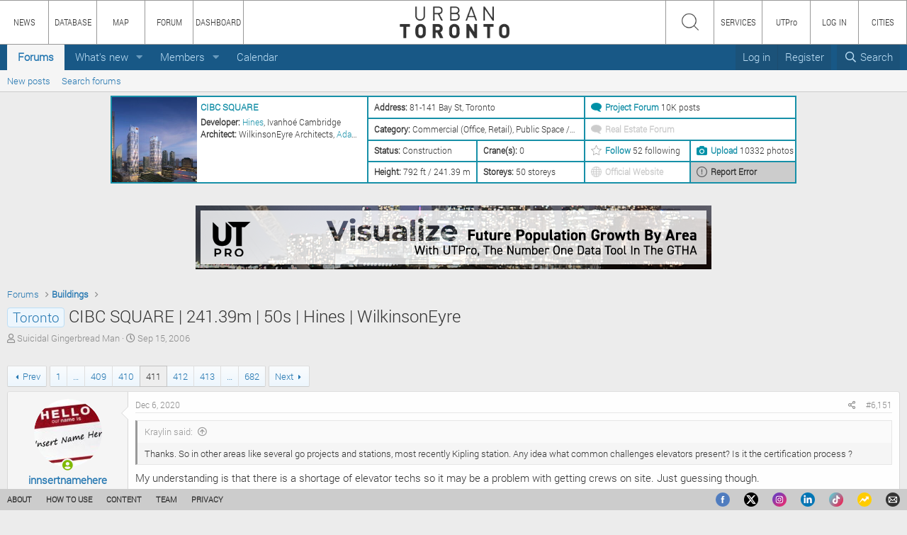

--- FILE ---
content_type: text/html; charset=utf-8
request_url: https://urbantoronto.ca/forum/threads/toronto-cibc-square-241-39m-50s-hines-wilkinsoneyre.674/page-411
body_size: 29359
content:
<!DOCTYPE html>
<html id="XF" lang="en-US" dir="LTR"
	data-app="public"
	data-template="thread_view"
	data-container-key="node-5"
	data-content-key="thread-674"
	data-logged-in="false"
	data-cookie-prefix=""
	data-csrf="1768972183,90a9f46cb37fb3a5bd48766c272b7ce5"
	class="has-no-js template-thread_view"
	>
<head>
	<meta charset="utf-8" />
	<meta http-equiv="X-UA-Compatible" content="IE=Edge" />
	<meta name="viewport" content="width=device-width, initial-scale=1, viewport-fit=cover">

	
	
	

	<title>CIBC SQUARE | 241.39m | 50s | Hines | WilkinsonEyre | Page 411 | UrbanToronto</title>
	
	
		<meta name="theme-color" content="#185886" />
	

	<meta name="apple-mobile-web-app-title" content="UrbanToronto">
	

	
		
		<meta name="description" content="Thanks.  So in other areas like several go projects and stations, most recently Kipling station.  Any idea what common challenges elevators present?  Is it..." />
		<meta property="og:description" content="Thanks.  So in other areas like several go projects and stations, most recently Kipling station.  Any idea what common challenges elevators present?  Is it the certification process ?

My understanding is that there is a shortage of elevator techs so it may be a problem with getting crews on..." />
		<meta property="twitter:description" content="Thanks.  So in other areas like several go projects and stations, most recently Kipling station.  Any idea what common challenges elevators present?  Is it the certification process ?

My..." />
	
	
		<meta property="og:url" content="https://urbantoronto.ca/forum/threads/toronto-cibc-square-241-39m-50s-hines-wilkinsoneyre.674/" />
	
		<link rel="canonical" href="https://urbantoronto.ca/forum/threads/toronto-cibc-square-241-39m-50s-hines-wilkinsoneyre.674/page-411" />
	
		<link rel="prev" href="/forum/threads/toronto-cibc-square-241-39m-50s-hines-wilkinsoneyre.674/page-410" />
	
		<link rel="next" href="/forum/threads/toronto-cibc-square-241-39m-50s-hines-wilkinsoneyre.674/page-412" />
	

	
		
	
	
	<meta property="og:site_name" content="UrbanToronto" />


	
	
		
	
	
	<meta property="og:type" content="website" />


	
	
		
	
	
	
		<meta property="og:title" content="CIBC SQUARE | 241.39m | 50s | Hines | WilkinsonEyre" />
		<meta property="twitter:title" content="CIBC SQUARE | 241.39m | 50s | Hines | WilkinsonEyre" />
	


	
	
	
	

	
	
	
	
	
		




	


<script src="//cdn.skyrisecities.com/release/ext.min.js?14728329483" type="text/javascript"></script>
<script src="//cdn.skyrisecities.com/release/main.min.js?14728329483" type="text/javascript"></script>
<script src="//cdn.skyrisecities.com/release/header.min.js?14728329483" type="text/javascript"></script>	
<script src="https://js.hcaptcha.com/1/api.js?render=explicit" async defer></script>

<script type="text/javascript">

	if (!document.getElementById('main_css'))
	{
	
			var head  = document.getElementsByTagName('head')[0];
			var link  = document.createElement('link');
			link.id   = 'main_css';
			link.rel  = 'stylesheet';
			link.type = 'text/css';
			link.href = '//cdn.skyrisecities.com/release/main.min.css?14728329483';
			link.media = 'all';
			head.appendChild(link);
	
	}
	
	if (!document.getElementById('header_css'))
	{

			var head  = document.getElementsByTagName('head')[0];
			var link  = document.createElement('link');
			link.id   = 'header_css';
			link.rel  = 'stylesheet';
			link.type = 'text/css';
			link.href = '//cdn.skyrisecities.com/release/header.min.css?14728329483';
			link.media = 'all';
			head.appendChild(link);

	}
	
	// Hide all prefixes for world site
	if (window.location.hostname == "skyrisecities.com")
	{
		
		var style = document.createElement("style");
		style.innerText = '.label { display: none !important; }';
		document.head.appendChild(style);
		
	}
	
	var notices = [];
	
	var version = 14728329483;
	
	var global_path = '//' + 'skyrisecities.com/';
	var homepage = '//' + window.location.hostname;
	var home_path = homepage + '/';
	var site_path = home_path + 'release/';
	var cdn_path = '//cdn.skyrisecities.com/';
	var cdn_site_path = cdn_path + 'release/';
	
	var notices_enabled = false;
	
	var user_id = 0;
	var username = '';
	var user_type = '';
	var message_count = 0;
	
	var max_upload_size = 16384 * 1024;
	
	var timestamp = new Date().getTime();
	
	var content_type = "forum";
	var content_id = "";
	
	var ut_pro = '';
	var ut_pro_full = '';
	var ut_pro_lite = '';

	switch (window.location.hostname)
	{

	case "skyrisecities.com":

		var site_prefix = "SRC";
		var site_title = "SkyriseCities";
		var site_logo = cdn_site_path + "img/SRC_logo.png";
		var site_icon = cdn_site_path + "img/SRC.png";
		var site_facebook = "skyrisecities";
		var site_twitter = "skyrisecities";
		var site_instagram = "skyrisecities";
		var site_linkedin = "skyrisecities-com";
		
		var site_city_nid = "";

		var site_about = "aboutSRC";

		break;

	case "calgary.skyrisecities.com":

		var site_prefix = "calgary";
		var site_title = "SkyriseCalgary";
		var site_logo = cdn_site_path + "img/calgary_logo.png";
		var site_icon = cdn_site_path + "img/SRC.png";
		var site_facebook = "skyrisecities";
		var site_twitter = "skyrisecities";
		var site_instagram = "skyrisecities";
		var site_linkedin = "skyrisecities-com";
		
		var site_city_nid = "14498";

		var site_about = "aboutSRC";
		
		break;
		
	case "edmonton.skyrisecities.com":

		var site_prefix = "edmonton";
		var site_title = "SkyriseEdmonton";
		var site_logo = cdn_site_path + "img/edmonton_logo.png";
		var site_icon = cdn_site_path + "img/SRC.png";
		var site_facebook = "skyrisecities";
		var site_twitter = "skyrisecities";
		var site_instagram = "skyrisecities";
		var site_linkedin = "skyrisecities-com";
		
		var site_city_nid = "14475";

		var site_about = "aboutSRC";
		
		break;
		
	case "vancouver.skyrisecities.com":

		var site_prefix = "vancouver";
		var site_title = "SkyriseVancouver";
		var site_logo = cdn_site_path + "img/vancouver_logo.png";
		var site_icon = cdn_site_path + "img/SRC.png";
		var site_facebook = "skyrisecities";
		var site_twitter = "skyrisecities";
		var site_instagram = "skyrisecities";
		var site_linkedin = "skyrisecities-com";
		
		var site_city_nid = "14489";

		var site_about = "aboutSRC";
		
		break;
			
	case "ottawa.skyrisecities.com":

		var site_prefix = "ottawa";
		var site_title = "SkyriseOttawa";
		var site_logo = cdn_site_path + "img/ottawa_logo.png";
		var site_icon = cdn_site_path + "img/SRC.png";
		var site_facebook = "skyrisecities";
		var site_twitter = "skyrisecities";
		var site_instagram = "skyrisecities";
		var site_linkedin = "skyrisecities-com";
		
		var site_city_nid = "14593";

		var site_about = "aboutSRC";
		
		break;
		
	case "toronto.skyrisecities.com":
	case "urbantoronto.ca":

		var site_prefix = "toronto";
		var site_title = "UrbanToronto";
		var site_logo = cdn_site_path + "img/toronto_logo.png";
		var site_icon = cdn_site_path + "img/SRC.png";
		var site_facebook = "urbantoronto";
		var site_twitter = "urban_toronto";
		var site_instagram = "urban_toronto";
		var site_linkedin = "urbantoronto-ca";
		
		var site_city_nid = "14316";

		var site_about = "aboutSRC";
		
		break;

	default:

	}
	
	//document.getElementById("XF").style.display = 'none';
	
	function setupForum()
	{
	
		if (document.body)
		{
	
			if (window.location.pathname == '/forum/')
				document.title = "Forum | " + document.title;
	
			setupUI();
		
			setupForumHeader();
			
			//document.getElementById("XF").style.display = '';
			
			//if (navigator.userAgent.toLowerCase().indexOf('firefox'))
			//	window.dispatchEvent(new Event('resize'));
		
		}
		else
		{
		
			setTimeout(setupForum, 500); // Re-call function until page has loaded
		
		}
		
	}
	
	setupForum();
	
	window.addEventListener("resize", function() {
	
		resizeUI();
		
	});

</script>
	

	


	<link rel="preload" href="/forum/styles/fonts/fa/fa-regular-400.woff2?_v=5.15.3" as="font" type="font/woff2" crossorigin="anonymous" />


	<link rel="preload" href="/forum/styles/fonts/fa/fa-solid-900.woff2?_v=5.15.3" as="font" type="font/woff2" crossorigin="anonymous" />


<link rel="preload" href="/forum/styles/fonts/fa/fa-brands-400.woff2?_v=5.15.3" as="font" type="font/woff2" crossorigin="anonymous" />

	<link rel="stylesheet" href="/forum/css.php?css=public%3Anormalize.css%2Cpublic%3Afa.css%2Cpublic%3Acore.less%2Cpublic%3Aapp.less&amp;s=2&amp;l=1&amp;d=1747337696&amp;k=d12e41e9d18783d780408749d01de8f1611814a0" />

	<link rel="stylesheet" href="/forum/css.php?css=public%3Abb_code.less%2Cpublic%3Alightbox.less%2Cpublic%3Amessage.less%2Cpublic%3Ashare_controls.less%2Cpublic%3Axc_next_prev.less%2Cpublic%3Aextra.less&amp;s=2&amp;l=1&amp;d=1747337696&amp;k=66f32180e69ee38993c6717b893e92e0ff696c95" />

	
		<script src="//cdn.skyrisecities.com/forum/js/xf/preamble.min.js?_v=2821b1c0"></script>
	


	
		<link rel="icon" type="image/png" href="/icons/favicon.php" sizes="32x32" />
	
	
	<script async src="https://www.googletagmanager.com/gtag/js?id=G-TJW49KHTB8"></script>
	<script>
		window.dataLayer = window.dataLayer || [];
		function gtag(){dataLayer.push(arguments);}
		gtag('js', new Date());
		gtag('config', 'G-TJW49KHTB8', {
			// 
			
			
		});
	</script>

</head>
<body data-template="thread_view">

<div class="p-pageWrapper" id="top">



<header class="p-header" id="header">

</header>








	<div class="p-navSticky p-navSticky--all" data-xf-init="sticky-header">
		
	<nav class="p-nav">
		<div class="p-nav-inner">
			<button type="button" class="button--plain p-nav-menuTrigger button" data-xf-click="off-canvas" data-menu=".js-headerOffCanvasMenu" tabindex="0" aria-label="Menu"><span class="button-text">
				<i aria-hidden="true"></i>
			</span></button>

			<div class="p-nav-scroller hScroller" data-xf-init="h-scroller" data-auto-scroll=".p-navEl.is-selected">
				<div class="hScroller-scroll">
					<ul class="p-nav-list js-offCanvasNavSource">
					
						<li>
							
	<div class="p-navEl is-selected" data-has-children="true">
		

			
	
	<a href="/forum/"
		class="p-navEl-link p-navEl-link--splitMenu "
		
		
		data-nav-id="forums">Forums</a>


			<a data-xf-key="1"
				data-xf-click="menu"
				data-menu-pos-ref="< .p-navEl"
				class="p-navEl-splitTrigger"
				role="button"
				tabindex="0"
				aria-label="Toggle expanded"
				aria-expanded="false"
				aria-haspopup="true"></a>

		
		
			<div class="menu menu--structural" data-menu="menu" aria-hidden="true">
				<div class="menu-content">
					
						
	
	
	<a href="/forum/whats-new/posts/"
		class="menu-linkRow u-indentDepth0 js-offCanvasCopy "
		
		
		data-nav-id="newPosts">New posts</a>

	

					
						
	
	
	<a href="/forum/search/?type=post"
		class="menu-linkRow u-indentDepth0 js-offCanvasCopy "
		
		
		data-nav-id="searchForums">Search forums</a>

	

					
				</div>
			</div>
		
	</div>

						</li>
					
						<li>
							
	<div class="p-navEl " data-has-children="true">
		

			
	
	<a href="/forum/whats-new/"
		class="p-navEl-link p-navEl-link--splitMenu "
		
		
		data-nav-id="whatsNew">What's new</a>


			<a data-xf-key="2"
				data-xf-click="menu"
				data-menu-pos-ref="< .p-navEl"
				class="p-navEl-splitTrigger"
				role="button"
				tabindex="0"
				aria-label="Toggle expanded"
				aria-expanded="false"
				aria-haspopup="true"></a>

		
		
			<div class="menu menu--structural" data-menu="menu" aria-hidden="true">
				<div class="menu-content">
					
						
	
	
	<a href="/forum/whats-new/posts/"
		class="menu-linkRow u-indentDepth0 js-offCanvasCopy "
		 rel="nofollow"
		
		data-nav-id="whatsNewPosts">New posts</a>

	

					
						
	
	
	<a href="/forum/whats-new/profile-posts/"
		class="menu-linkRow u-indentDepth0 js-offCanvasCopy "
		 rel="nofollow"
		
		data-nav-id="whatsNewProfilePosts">New profile posts</a>

	

					
						
	
	
	<a href="/forum/whats-new/latest-activity"
		class="menu-linkRow u-indentDepth0 js-offCanvasCopy "
		 rel="nofollow"
		
		data-nav-id="latestActivity">Latest activity</a>

	

					
				</div>
			</div>
		
	</div>

						</li>
					
						<li>
							
	<div class="p-navEl " data-has-children="true">
		

			
	
	<a href="/forum/members/"
		class="p-navEl-link p-navEl-link--splitMenu "
		
		
		data-nav-id="members">Members</a>


			<a data-xf-key="3"
				data-xf-click="menu"
				data-menu-pos-ref="< .p-navEl"
				class="p-navEl-splitTrigger"
				role="button"
				tabindex="0"
				aria-label="Toggle expanded"
				aria-expanded="false"
				aria-haspopup="true"></a>

		
		
			<div class="menu menu--structural" data-menu="menu" aria-hidden="true">
				<div class="menu-content">
					
						
	
	
	<a href="/forum/online/"
		class="menu-linkRow u-indentDepth0 js-offCanvasCopy "
		
		
		data-nav-id="currentVisitors">Current visitors</a>

	

					
						
	
	
	<a href="/forum/whats-new/profile-posts/"
		class="menu-linkRow u-indentDepth0 js-offCanvasCopy "
		 rel="nofollow"
		
		data-nav-id="newProfilePosts">New profile posts</a>

	

					
						
	
	
	<a href="/forum/search/?type=profile_post"
		class="menu-linkRow u-indentDepth0 js-offCanvasCopy "
		
		
		data-nav-id="searchProfilePosts">Search profile posts</a>

	

					
				</div>
			</div>
		
	</div>

						</li>
					
						<li>
							
	<div class="p-navEl " >
		

			
	
	<a href="/forum/calendar/"
		class="p-navEl-link "
		
		data-xf-key="4"
		data-nav-id="calendar">Calendar</a>


			

		
		
	</div>

						</li>
					
					</ul>
				</div>
			</div>

			<div class="p-nav-opposite">
				<div class="p-navgroup p-account p-navgroup--guest">
					
						
							<a href="javascript:" onclick="top.user();" class="p-navgroup-link p-navgroup-link--textual p-navgroup-link--logIn" data-xf-click="overlay">
								<span class="p-navgroup-linkText">Log in</span>
							</a>
							
								<a href="/register/" class="p-navgroup-link p-navgroup-link--textual p-navgroup-link--register">
									<span class="p-navgroup-linkText">Register</span>
								</a>
							
						
					
				</div>

				<div class="p-navgroup p-discovery">
					<a href="/forum/whats-new/"
						class="p-navgroup-link p-navgroup-link--iconic p-navgroup-link--whatsnew"
						aria-label="What&#039;s new"
						title="What&#039;s new">
						<i aria-hidden="true"></i>
						<span class="p-navgroup-linkText">What's new</span>
					</a>

					
						<a href="/forum/search/"
							class="p-navgroup-link p-navgroup-link--iconic p-navgroup-link--search"
							data-xf-click="menu"
							data-xf-key="/"
							aria-label="Search"
							aria-expanded="false"
							aria-haspopup="true"
							title="Search">
							<i aria-hidden="true"></i>
							<span class="p-navgroup-linkText">Search</span>
						</a>
						<div class="menu menu--structural menu--wide" data-menu="menu" aria-hidden="true">
							<form action="/forum/search/search" method="post"
								class="menu-content"
								data-xf-init="quick-search">

								<h3 class="menu-header">Search</h3>
								
								<div class="menu-row">
									
										<div class="inputGroup inputGroup--joined">
											<input type="text" class="input" name="keywords" placeholder="Search…" aria-label="Search" data-menu-autofocus="true" />
											
			<select name="constraints" class="js-quickSearch-constraint input" aria-label="Search within">
				<option value="">Everywhere</option>
<option value="{&quot;search_type&quot;:&quot;post&quot;}">Threads</option>
<option value="{&quot;search_type&quot;:&quot;post&quot;,&quot;c&quot;:{&quot;nodes&quot;:[5],&quot;child_nodes&quot;:1}}">This forum</option>
<option value="{&quot;search_type&quot;:&quot;post&quot;,&quot;c&quot;:{&quot;thread&quot;:674}}">This thread</option>

			</select>
		
										</div>
									
								</div>

								
								<div class="menu-row">
									<label class="iconic"><input type="checkbox"  name="c[title_only]" value="1" /><i aria-hidden="true"></i><span class="iconic-label">Search titles only</span></label>

								</div>
								
								<div class="menu-row">
									<div class="inputGroup">
										<span class="inputGroup-text" id="ctrl_search_menu_by_member">By:</span>
										<input type="text" class="input" name="c[users]" data-xf-init="auto-complete" placeholder="Member" aria-labelledby="ctrl_search_menu_by_member" />
									</div>
								</div>
								<div class="menu-footer">
									<span class="menu-footer-controls">
										<button type="submit" class="button--primary button button--icon button--icon--search"><span class="button-text">Search</span></button>
										<a href="/forum/search/" class="button"><span class="button-text">Advanced search…</span></a>
									</span>
								</div>

								<input type="hidden" name="_xfToken" value="1768972183,90a9f46cb37fb3a5bd48766c272b7ce5" />
							</form>
						</div>
					
				</div>
			</div>
		</div>
	</nav>

		
	
		<div class="p-sectionLinks">
			<div class="p-sectionLinks-inner hScroller" data-xf-init="h-scroller">
				<div class="hScroller-scroll">
					<ul class="p-sectionLinks-list">
					
						<li>
							
	<div class="p-navEl " >
		

			
	
	<a href="/forum/whats-new/posts/"
		class="p-navEl-link "
		
		data-xf-key="alt+1"
		data-nav-id="newPosts">New posts</a>


			

		
		
	</div>

						</li>
					
						<li>
							
	<div class="p-navEl " >
		

			
	
	<a href="/forum/search/?type=post"
		class="p-navEl-link "
		
		data-xf-key="alt+2"
		data-nav-id="searchForums">Search forums</a>


			

		
		
	</div>

						</li>
					
					</ul>
				</div>
			</div>
		</div>
	

	</div>


<div class="offCanvasMenu offCanvasMenu--nav js-headerOffCanvasMenu" data-menu="menu" aria-hidden="true" data-ocm-builder="navigation">
	<div class="offCanvasMenu-backdrop" data-menu-close="true"></div>
	<div class="offCanvasMenu-content">
		<div class="offCanvasMenu-header">
			Menu
			<a class="offCanvasMenu-closer" data-menu-close="true" role="button" tabindex="0" aria-label="Close"></a>
		</div>
		
			<div class="p-offCanvasRegisterLink">
				<div class="offCanvasMenu-linkHolder">
					
						<a href="javascript:" onclick="top.user();" class="offCanvasMenu-link" data-xf-click="overlay" data-menu-close="true">
							Log in
						</a>
					
				</div>
				<hr class="offCanvasMenu-separator" />
				
					<div class="offCanvasMenu-linkHolder">
						
							<a href="/register/" class="offCanvasMenu-link">
								Register
							</a>
						
					</div>
					<hr class="offCanvasMenu-separator" />
				
			</div>
		
		<div class="js-offCanvasNavTarget"></div>
	</div>
</div>




	<div id="project_list"></div><script type="text/javascript">top.displayProjectHeaders([{"id":"5750","type":"project","title":"CIBC SQUARE","path":"database\/projects\/cibc-square.5750","image":"https:\/\/cdn.skyrisecities.com\/sites\/default\/files\/styles\/header_thumbnail\/public\/images\/projects\/5750\/5750-83262.jpeg","website":"","address":"81-141 Bay St, Toronto","latitude":"43.645546000000","longitude":"-79.377747000000","location":"43.645546000000,-79.377747000000","height":"792 ft \/ 241.39 m","storeys":"50 storeys","status":"Under Construction","completion":"TBD","cranes":"0","developer_titles":"Hines, Ivanho\u00e9 Cambridge","developer_urls":"<a href=\"https:\/\/urbantoronto.ca\/database\/companies\/hines.8244\" target=\"_blank\">Hines<\/a>, Ivanho\u00e9 Cambridge","architect_titles":"WilkinsonEyre Architects, Adamson Associates Architects","architect_urls":"WilkinsonEyre Architects, <a href=\"https:\/\/urbantoronto.ca\/database\/companies\/adamson-associates-architects.7951\" target=\"_blank\">Adamson Associates Architects<\/a>","paid":0,"subprojects":0,"master_id":null,"category":"Commercial (Office, Retail), Public Space \/ Park","project_thread":"\/\/urbantoronto.ca\/forum\/threads\/674\/","project_thread_id":"674","realestate_thread":"","realestate_thread_id":"","project_posts":"10K","realestate_posts":"","views":"173K","follows":52,"followed":0,"photos":"10332","facebook":"","twitter":""}]); window.addEventListener("resize", function() { top.displayProjectHeaders([{"id":"5750","type":"project","title":"CIBC SQUARE","path":"database\/projects\/cibc-square.5750","image":"https:\/\/cdn.skyrisecities.com\/sites\/default\/files\/styles\/header_thumbnail\/public\/images\/projects\/5750\/5750-83262.jpeg","website":"","address":"81-141 Bay St, Toronto","latitude":"43.645546000000","longitude":"-79.377747000000","location":"43.645546000000,-79.377747000000","height":"792 ft \/ 241.39 m","storeys":"50 storeys","status":"Under Construction","completion":"TBD","cranes":"0","developer_titles":"Hines, Ivanho\u00e9 Cambridge","developer_urls":"<a href=\"https:\/\/urbantoronto.ca\/database\/companies\/hines.8244\" target=\"_blank\">Hines<\/a>, Ivanho\u00e9 Cambridge","architect_titles":"WilkinsonEyre Architects, Adamson Associates Architects","architect_urls":"WilkinsonEyre Architects, <a href=\"https:\/\/urbantoronto.ca\/database\/companies\/adamson-associates-architects.7951\" target=\"_blank\">Adamson Associates Architects<\/a>","paid":0,"subprojects":0,"master_id":null,"category":"Commercial (Office, Retail), Public Space \/ Park","project_thread":"\/\/urbantoronto.ca\/forum\/threads\/674\/","project_thread_id":"674","realestate_thread":"","realestate_thread_id":"","project_posts":"10K","realestate_posts":"","views":"173K","follows":52,"followed":0,"photos":"10332","facebook":"","twitter":""}]); });</script>	

	
<div class="p-body">
	<div class="p-body-inner">
		<!--XF:EXTRA_OUTPUT-->

		

		

		

	
	
	<div class="ad" style="display: none;" id="ad_above_breadcrumb_leaderboard_container">
		<iframe class="ad-leaderboard" id="ad_above_breadcrumb_leaderboard" scrolling="no"></iframe>
	</div>
	<div class="ad" style="display: none;" id="ad_above_breadcrumb_bigbox_container">
		<iframe class="ad-bigbox" id="ad_above_breadcrumb_bigbox" scrolling="no"></iframe>
		<script type='text/javascript'>
		
		var previous_ad_width = 0;
		function ad_resize()
		{
			
			if (ut_pro && site_city_nid == 14316)
				return;
			
			if (document.getElementsByClassName('p-body-content').length)
			{
				
				// Wait for content element to be loaded so that size calculation is correct
	   
				var width = document.getElementsByClassName('p-body')[0].clientWidth;
				
				if (previous_ad_width == width)
					return;
				else
					previous_ad_width = width;
				var width_limit = 728;
				if (width < width_limit)
				{
					document.getElementById("ad_above_breadcrumb_leaderboard_container").style.display = 'none';
					document.getElementById("ad_above_breadcrumb_leaderboard").contentWindow.location.replace('about:blank');
					document.getElementById("ad_above_breadcrumb_bigbox_container").style.display = '';
					document.getElementById("ad_above_breadcrumb_bigbox").contentWindow.location.replace("//urbantoronto.ca/release/ad-bigbox-container.php");
				}
				else
				{
					document.getElementById("ad_above_breadcrumb_leaderboard_container").style.display = '';
					document.getElementById("ad_above_breadcrumb_leaderboard").contentWindow.location.replace("//urbantoronto.ca/release/ad-leaderboard-container.php");
					document.getElementById("ad_above_breadcrumb_bigbox_container").style.display = 'none';
					document.getElementById("ad_above_breadcrumb_bigbox").contentWindow.location.replace('about:blank');
				}
				
			}
			else
			{
				
				setTimeout(ad_resize, 500);
				
			}
		}
		ad_resize();
		window.addEventListener("resize", ad_resize);
		</script>
	   
	</div>
	<br />


		
	
		<ul class="p-breadcrumbs "
			itemscope itemtype="https://schema.org/BreadcrumbList">
		
			

			
			

			

			
				
				
	<li itemprop="itemListElement" itemscope itemtype="https://schema.org/ListItem">
		<a href="/forum/" itemprop="item">
			<span itemprop="name">Forums</span>
		</a>
		<meta itemprop="position" content="1" />
	</li>

			

			
				
			
				
			
				
			
				
			
				
			
				
			
				
			
				
			
				
			
				
					
					
	<li itemprop="itemListElement" itemscope itemtype="https://schema.org/ListItem">
		<a href="/forum/forums/buildings.5/" itemprop="item">
			<span itemprop="name">Buildings</span>
		</a>
		<meta itemprop="position" content="2" />
	</li>

					
			

		
		</ul>
	

		

		
	<noscript class="js-jsWarning"><div class="blockMessage blockMessage--important blockMessage--iconic u-noJsOnly">JavaScript is disabled. For a better experience, please enable JavaScript in your browser before proceeding.</div></noscript>

		
	<div class="blockMessage blockMessage--important blockMessage--iconic js-browserWarning" style="display: none">You are using an out of date browser. It  may not display this or other websites correctly.<br />You should upgrade or use an <a href="https://www.google.com/chrome/" target="_blank" rel="noopener">alternative browser</a>.</div>


		
			<div class="p-body-header">
			
				
					<div class="p-title ">
					
						
							<h1 class="p-title-value"><span class="label label--primary" dir="auto">Toronto</span><span class="label-append">&nbsp;</span>CIBC SQUARE | 241.39m | 50s | Hines | WilkinsonEyre</h1>
						
						
					
					</div>
				

				
					<div class="p-description">
	<ul class="listInline listInline--bullet">
		<li>
			<i class="fa--xf far fa-user" aria-hidden="true" title="Thread starter"></i>
			<span class="u-srOnly">Thread starter</span>

			<span class="username  u-concealed" dir="auto" data-user-id="0">Suicidal Gingerbread Man</span>
		</li>
		<li>
			<i class="fa--xf far fa-clock" aria-hidden="true" title="Start date"></i>
			<span class="u-srOnly">Start date</span>

			<a href="/forum/threads/toronto-cibc-square-241-39m-50s-hines-wilkinsoneyre.674/" class="u-concealed"><time  class="u-dt" dir="auto" datetime="2006-09-15T05:23:00-0400" data-time="1158312180" data-date-string="Sep 15, 2006" data-time-string="5:23 AM" title="Sep 15, 2006 at 5:23 AM">Sep 15, 2006</time></a>
		</li>
		
	</ul>
</div>
				
			
			</div>
		

		<div class="p-body-main  ">
			
			<div class="p-body-contentCol"></div>
			

			

			<div class="p-body-content">
				
				<div class="p-body-pageContent">









	
	
	
		
	
	
	


	
	
	
		
	
	
	


	
	
		
	
	
	


	
	










	



	

	
		
	









	
	
	
	<div class="block block-nextPrev">
		<div class="block-container block-container--none block-container--nextPrev">
			<div class="block-body">
				<div class="nextPrev nextPrev-thread nextPrev--center nextPrev-style--buttonSimple">
					
					
				</div>
			</div>
		</div>
	</div>
















<div class="block block--messages" data-xf-init="" data-type="post" data-href="/forum/inline-mod/" data-search-target="*">

	<span class="u-anchorTarget" id="posts"></span>

	
		
	

	

	<div class="block-outer"><div class="block-outer-main"><nav class="pageNavWrapper pageNavWrapper--mixed ">



<div class="pageNav pageNav--skipStart pageNav--skipEnd">
	
		<a href="/forum/threads/toronto-cibc-square-241-39m-50s-hines-wilkinsoneyre.674/page-410" class="pageNav-jump pageNav-jump--prev">Prev</a>
	

	<ul class="pageNav-main">
		

	
		<li class="pageNav-page "><a href="/forum/threads/toronto-cibc-square-241-39m-50s-hines-wilkinsoneyre.674/">1</a></li>
	


		
			
				<li class="pageNav-page pageNav-page--skip pageNav-page--skipStart">
					<a data-xf-init="tooltip" title="Go to page"
						data-xf-click="menu"
						role="button" tabindex="0" aria-expanded="false" aria-haspopup="true">…</a>
					

	<div class="menu menu--pageJump" data-menu="menu" aria-hidden="true">
		<div class="menu-content">
			<h4 class="menu-header">Go to page</h4>
			<div class="menu-row" data-xf-init="page-jump" data-page-url="/forum/threads/toronto-cibc-square-241-39m-50s-hines-wilkinsoneyre.674/page-%page%">
				<div class="inputGroup inputGroup--numbers">
					<div class="inputGroup inputGroup--numbers inputNumber" data-xf-init="number-box"><input type="number" pattern="\d*" class="input input--number js-numberBoxTextInput input input--numberNarrow js-pageJumpPage" value="408"  min="1" max="682" step="1" required="required" data-menu-autofocus="true" /></div>
					<span class="inputGroup-text"><button type="button" class="js-pageJumpGo button"><span class="button-text">Go</span></button></span>
				</div>
			</div>
		</div>
	</div>

				</li>
			
		

		
			

	
		<li class="pageNav-page pageNav-page--earlier"><a href="/forum/threads/toronto-cibc-square-241-39m-50s-hines-wilkinsoneyre.674/page-409">409</a></li>
	

		
			

	
		<li class="pageNav-page pageNav-page--earlier"><a href="/forum/threads/toronto-cibc-square-241-39m-50s-hines-wilkinsoneyre.674/page-410">410</a></li>
	

		
			

	
		<li class="pageNav-page pageNav-page--current "><a href="/forum/threads/toronto-cibc-square-241-39m-50s-hines-wilkinsoneyre.674/page-411">411</a></li>
	

		
			

	
		<li class="pageNav-page pageNav-page--later"><a href="/forum/threads/toronto-cibc-square-241-39m-50s-hines-wilkinsoneyre.674/page-412">412</a></li>
	

		
			

	
		<li class="pageNav-page pageNav-page--later"><a href="/forum/threads/toronto-cibc-square-241-39m-50s-hines-wilkinsoneyre.674/page-413">413</a></li>
	

		

		
			
				<li class="pageNav-page pageNav-page--skip pageNav-page--skipEnd">
					<a data-xf-init="tooltip" title="Go to page"
						data-xf-click="menu"
						role="button" tabindex="0" aria-expanded="false" aria-haspopup="true">…</a>
					

	<div class="menu menu--pageJump" data-menu="menu" aria-hidden="true">
		<div class="menu-content">
			<h4 class="menu-header">Go to page</h4>
			<div class="menu-row" data-xf-init="page-jump" data-page-url="/forum/threads/toronto-cibc-square-241-39m-50s-hines-wilkinsoneyre.674/page-%page%">
				<div class="inputGroup inputGroup--numbers">
					<div class="inputGroup inputGroup--numbers inputNumber" data-xf-init="number-box"><input type="number" pattern="\d*" class="input input--number js-numberBoxTextInput input input--numberNarrow js-pageJumpPage" value="414"  min="1" max="682" step="1" required="required" data-menu-autofocus="true" /></div>
					<span class="inputGroup-text"><button type="button" class="js-pageJumpGo button"><span class="button-text">Go</span></button></span>
				</div>
			</div>
		</div>
	</div>

				</li>
			
		

		

	
		<li class="pageNav-page "><a href="/forum/threads/toronto-cibc-square-241-39m-50s-hines-wilkinsoneyre.674/page-682">682</a></li>
	

	</ul>

	
		<a href="/forum/threads/toronto-cibc-square-241-39m-50s-hines-wilkinsoneyre.674/page-412" class="pageNav-jump pageNav-jump--next">Next</a>
	
</div>

<div class="pageNavSimple">
	
		<a href="/forum/threads/toronto-cibc-square-241-39m-50s-hines-wilkinsoneyre.674/"
			class="pageNavSimple-el pageNavSimple-el--first"
			data-xf-init="tooltip" title="First">
			<i aria-hidden="true"></i> <span class="u-srOnly">First</span>
		</a>
		<a href="/forum/threads/toronto-cibc-square-241-39m-50s-hines-wilkinsoneyre.674/page-410" class="pageNavSimple-el pageNavSimple-el--prev">
			<i aria-hidden="true"></i> Prev
		</a>
	

	<a class="pageNavSimple-el pageNavSimple-el--current"
		data-xf-init="tooltip" title="Go to page"
		data-xf-click="menu" role="button" tabindex="0" aria-expanded="false" aria-haspopup="true">
		411 of 682
	</a>
	

	<div class="menu menu--pageJump" data-menu="menu" aria-hidden="true">
		<div class="menu-content">
			<h4 class="menu-header">Go to page</h4>
			<div class="menu-row" data-xf-init="page-jump" data-page-url="/forum/threads/toronto-cibc-square-241-39m-50s-hines-wilkinsoneyre.674/page-%page%">
				<div class="inputGroup inputGroup--numbers">
					<div class="inputGroup inputGroup--numbers inputNumber" data-xf-init="number-box"><input type="number" pattern="\d*" class="input input--number js-numberBoxTextInput input input--numberNarrow js-pageJumpPage" value="411"  min="1" max="682" step="1" required="required" data-menu-autofocus="true" /></div>
					<span class="inputGroup-text"><button type="button" class="js-pageJumpGo button"><span class="button-text">Go</span></button></span>
				</div>
			</div>
		</div>
	</div>


	
		<a href="/forum/threads/toronto-cibc-square-241-39m-50s-hines-wilkinsoneyre.674/page-412" class="pageNavSimple-el pageNavSimple-el--next">
			Next <i aria-hidden="true"></i>
		</a>
		<a href="/forum/threads/toronto-cibc-square-241-39m-50s-hines-wilkinsoneyre.674/page-682"
			class="pageNavSimple-el pageNavSimple-el--last"
			data-xf-init="tooltip" title="Last">
			<i aria-hidden="true"></i> <span class="u-srOnly">Last</span>
		</a>
	
</div>

</nav>



</div></div>

	

	
		
	<div class="block-outer js-threadStatusField"></div>

	

	<div class="block-container lbContainer"
		data-xf-init="lightbox select-to-quote"
		data-message-selector=".js-post"
		data-lb-id="thread-674"
		data-lb-universal="0">

		<div class="block-body js-replyNewMessageContainer">
			
				

					

					
						
							

	
	

	

	
	<article class="message message--post js-post js-inlineModContainer  "
		data-author="innsertnamehere"
		data-content="post-1626045"
		id="js-post-1626045"
		itemscope itemtype="https://schema.org/Comment" itemid="https://urbantoronto.ca/forum/posts/1626045/">

		
			<meta itemprop="parentItem" itemscope itemid="https://urbantoronto.ca/forum/threads/toronto-cibc-square-241-39m-50s-hines-wilkinsoneyre.674/" />
		

		<span class="u-anchorTarget" id="post-1626045"></span>

		
			<div class="message-inner">
				
					<div class="message-cell message-cell--user">
						

	<section class="message-user"
		itemprop="author" itemscope itemtype="https://schema.org/Person" itemid="https://urbantoronto.ca/forum/members/innsertnamehere.7217/">

		
			<meta itemprop="url" content="https://urbantoronto.ca/forum/members/innsertnamehere.7217/" />
		

		<div class="message-avatar message-avatar--online">
			<div class="message-avatar-wrapper">
				<a href="/forum/members/innsertnamehere.7217/" class="avatar avatar--m" data-user-id="7217" data-xf-init="member-tooltip">
			<img src="//cdn.skyrisecities.com/forum/data/avatars/m/7/7217.jpg?1436410433" srcset="//cdn.skyrisecities.com/forum/data/avatars/l/7/7217.jpg?1436410433 2x" alt="innsertnamehere" class="avatar-u7217-m" width="96" height="96" loading="lazy" itemprop="image" /> 
		</a>
				
					<span class="message-avatar-online" tabindex="0" data-xf-init="tooltip" data-trigger="auto" title="Online now"></span>
				
			</div>
		</div>
		<div class="message-userDetails">
			<h4 class="message-name"><a href="/forum/members/innsertnamehere.7217/" class="username " dir="auto" data-user-id="7217" data-xf-init="member-tooltip"><span itemprop="name">innsertnamehere</span></a></h4>
			<h5 class="userTitle message-userTitle" dir="auto" itemprop="jobTitle">Superstar</h5>
			
		</div>
		
			
			
				<div class="message-userExtras">
				
					
					
					
						<a href="//urbantoronto.ca/members/7217-innsertnamehere" target="_blank">Member Bio</a>
					
						
					
						<dl class="pairs pairs--justified">
							<dt>Joined</dt>
							<dd>Mar 8, 2010</dd>
						</dl>
					
					
						<dl class="pairs pairs--justified">
							<dt>Messages</dt>
							<dd>21,306</dd>
						</dl>
					
					
					
						<dl class="pairs pairs--justified">
							<dt>Reaction score</dt>
							<dd>29,212</dd>
						</dl>
					
					
					
					
					
					
					
						
					
						
					
						
					
						
					
						
					
						
					
						
					
						
					
						
					
						
					
						
					
						
					
						
					
						
					
						
					
						
					
						
					
						
					
						
					
						
					
						
					
					
				
				</div>
			
		
		<span class="message-userArrow"></span>
	</section>

					</div>
				

				
					<div class="message-cell message-cell--main">
					
						<div class="message-main js-quickEditTarget">

							
								

	

	<header class="message-attribution message-attribution--split">
		<ul class="message-attribution-main listInline ">
			
			
			<li class="u-concealed">
				<a href="/forum/threads/toronto-cibc-square-241-39m-50s-hines-wilkinsoneyre.674/post-1626045" rel="nofollow" itemprop="url">
					<time  class="u-dt" dir="auto" datetime="2020-12-06T08:56:22-0500" data-time="1607262982" data-date-string="Dec 6, 2020" data-time-string="8:56 AM" title="Dec 6, 2020 at 8:56 AM" itemprop="datePublished">Dec 6, 2020</time>
				</a>
			</li>
			
		</ul>

		<ul class="message-attribution-opposite message-attribution-opposite--list ">
			
			<li>
				<a href="/forum/threads/toronto-cibc-square-241-39m-50s-hines-wilkinsoneyre.674/post-1626045"
					class="message-attribution-gadget"
					data-xf-init="share-tooltip"
					data-href="/forum/posts/1626045/share"
					aria-label="Share"
					rel="nofollow">
					<i class="fa--xf far fa-share-alt" aria-hidden="true"></i>
				</a>
			</li>
			
			
				<li>
					<a href="/forum/threads/toronto-cibc-square-241-39m-50s-hines-wilkinsoneyre.674/post-1626045" rel="nofollow">
						#6,151
					</a>
				</li>
			
		</ul>
	</header>

							

							<div class="message-content js-messageContent">
							

								
									
	
	
	

								

								
									
	

	<div class="message-userContent lbContainer js-lbContainer "
		data-lb-id="post-1626045"
		data-lb-caption-desc="innsertnamehere &middot; Dec 6, 2020 at 8:56 AM">

		

		<article class="message-body js-selectToQuote">
			
				
			

			<div itemprop="text">
				
					<div class="bbWrapper"><blockquote data-attributes="member: 6184" data-quote="Kraylin" data-source="post: 1626036"
	class="bbCodeBlock bbCodeBlock--expandable bbCodeBlock--quote js-expandWatch">
	
		<div class="bbCodeBlock-title">
			
				<a href="/forum/goto/post?id=1626036"
					class="bbCodeBlock-sourceJump"
					rel="nofollow"
					data-xf-click="attribution"
					data-content-selector="#post-1626036">Kraylin said:</a>
			
		</div>
	
	<div class="bbCodeBlock-content">
		
		<div class="bbCodeBlock-expandContent js-expandContent ">
			Thanks.  So in other areas like several go projects and stations, most recently Kipling station.  Any idea what common challenges elevators present?  Is it the certification process ?
		</div>
		<div class="bbCodeBlock-expandLink js-expandLink"><a role="button" tabindex="0">Click to expand...</a></div>
	</div>
</blockquote>My understanding is that there is a shortage of elevator techs so it may be a problem with getting crews on site. Just guessing though.</div>
				
			</div>

			<div class="js-selectToQuoteEnd">&nbsp;</div>
			
				
			
		</article>

		

		
	</div>

								

								
									
	

	

								

								
									
	

								

							
							</div>

							
								
	

	<footer class="message-footer">
		
			<div class="message-microdata" itemprop="interactionStatistic" itemtype="https://schema.org/InteractionCounter" itemscope>
				<meta itemprop="userInteractionCount" content="1" />
				<meta itemprop="interactionType" content="https://schema.org/LikeAction" />
			</div>
		

		

		<div class="reactionsBar js-reactionsList is-active">
			
	
	
		<ul class="reactionSummary">
		
			<li><span class="reaction reaction--small reaction--1" data-reaction-id="1"><i aria-hidden="true"></i><img src="[data-uri]" class="reaction-sprite js-reaction" alt="Like" title="Like" /></span></li>
		
		</ul>
	


<span class="u-srOnly">Reactions:</span>
<a class="reactionsBar-link" href="/forum/posts/1626045/reactions" data-xf-click="overlay" data-cache="false" rel="nofollow"><bdi>DSCToronto</bdi></a>
		</div>

		<div class="js-historyTarget message-historyTarget toggleTarget" data-href="trigger-href"></div>
	</footer>

							
						</div>

					
					</div>
				
			</div>
		
	</article>

	
	

						
					

					

				

					

					
						
							

	
	

	

	
	<article class="message message--post js-post js-inlineModContainer  "
		data-author="DSCToronto"
		data-content="post-1626051"
		id="js-post-1626051"
		itemscope itemtype="https://schema.org/Comment" itemid="https://urbantoronto.ca/forum/posts/1626051/">

		
			<meta itemprop="parentItem" itemscope itemid="https://urbantoronto.ca/forum/threads/toronto-cibc-square-241-39m-50s-hines-wilkinsoneyre.674/" />
		

		<span class="u-anchorTarget" id="post-1626051"></span>

		
			<div class="message-inner">
				
					<div class="message-cell message-cell--user">
						

	<section class="message-user"
		itemprop="author" itemscope itemtype="https://schema.org/Person" itemid="https://urbantoronto.ca/forum/members/dsctoronto.1138/">

		
			<meta itemprop="url" content="https://urbantoronto.ca/forum/members/dsctoronto.1138/" />
		

		<div class="message-avatar ">
			<div class="message-avatar-wrapper">
				<a href="/forum/members/dsctoronto.1138/" class="avatar avatar--m" data-user-id="1138" data-xf-init="member-tooltip">
			<img src="//cdn.skyrisecities.com/forum/data/avatars/m/1/1138.jpg?1618683792" srcset="//cdn.skyrisecities.com/forum/data/avatars/l/1/1138.jpg?1618683792 2x" alt="DSCToronto" class="avatar-u1138-m" width="96" height="96" loading="lazy" itemprop="image" /> 
		</a>
				
			</div>
		</div>
		<div class="message-userDetails">
			<h4 class="message-name"><a href="/forum/members/dsctoronto.1138/" class="username " dir="auto" data-user-id="1138" data-xf-init="member-tooltip"><span itemprop="name">DSCToronto</span></a></h4>
			<h5 class="userTitle message-userTitle" dir="auto" itemprop="jobTitle">Superstar</h5>
			
		</div>
		
			
			
				<div class="message-userExtras">
				
					
					
					
						<a href="//urbantoronto.ca/members/1138-DSCToronto" target="_blank">Member Bio</a>
					
						
					
						<dl class="pairs pairs--justified">
							<dt>Joined</dt>
							<dd>Jan 13, 2008</dd>
						</dl>
					
					
						<dl class="pairs pairs--justified">
							<dt>Messages</dt>
							<dd>21,959</dd>
						</dl>
					
					
					
						<dl class="pairs pairs--justified">
							<dt>Reaction score</dt>
							<dd>35,717</dd>
						</dl>
					
					
					
					
					
						<dl class="pairs pairs--justified">
							<dt>Location</dt>
							<dd>
								
									<a href="/forum/misc/location-info?location=St+Lawrence+Market+Area" rel="nofollow noreferrer" target="_blank" class="u-concealed">St Lawrence Market Area</a>
								
							</dd>
						</dl>
					
					
					
						
					
						
					
						
					
						
					
						
					
						
					
						
					
						
					
						
					
						
					
						
					
						
					
						
					
						
					
						
					
						
					
						
					
						
					
						
					
					
				
				</div>
			
		
		<span class="message-userArrow"></span>
	</section>

					</div>
				

				
					<div class="message-cell message-cell--main">
					
						<div class="message-main js-quickEditTarget">

							
								

	

	<header class="message-attribution message-attribution--split">
		<ul class="message-attribution-main listInline ">
			
			
			<li class="u-concealed">
				<a href="/forum/threads/toronto-cibc-square-241-39m-50s-hines-wilkinsoneyre.674/post-1626051" rel="nofollow" itemprop="url">
					<time  class="u-dt" dir="auto" datetime="2020-12-06T09:31:43-0500" data-time="1607265103" data-date-string="Dec 6, 2020" data-time-string="9:31 AM" title="Dec 6, 2020 at 9:31 AM" itemprop="datePublished">Dec 6, 2020</time>
				</a>
			</li>
			
		</ul>

		<ul class="message-attribution-opposite message-attribution-opposite--list ">
			
			<li>
				<a href="/forum/threads/toronto-cibc-square-241-39m-50s-hines-wilkinsoneyre.674/post-1626051"
					class="message-attribution-gadget"
					data-xf-init="share-tooltip"
					data-href="/forum/posts/1626051/share"
					aria-label="Share"
					rel="nofollow">
					<i class="fa--xf far fa-share-alt" aria-hidden="true"></i>
				</a>
			</li>
			
			
				<li>
					<a href="/forum/threads/toronto-cibc-square-241-39m-50s-hines-wilkinsoneyre.674/post-1626051" rel="nofollow">
						#6,152
					</a>
				</li>
			
		</ul>
	</header>

							

							<div class="message-content js-messageContent">
							

								
									
	
	
	

								

								
									
	

	<div class="message-userContent lbContainer js-lbContainer "
		data-lb-id="post-1626051"
		data-lb-caption-desc="DSCToronto &middot; Dec 6, 2020 at 9:31 AM">

		

		<article class="message-body js-selectToQuote">
			
				
			

			<div itemprop="text">
				
					<div class="bbWrapper"><blockquote data-attributes="member: 1138" data-quote="DSC" data-source="post: 1625254"
	class="bbCodeBlock bbCodeBlock--expandable bbCodeBlock--quote js-expandWatch">
	
		<div class="bbCodeBlock-title">
			
				<a href="/forum/goto/post?id=1625254"
					class="bbCodeBlock-sourceJump"
					rel="nofollow"
					data-xf-click="attribution"
					data-content-selector="#post-1625254">DSC said:</a>
			
		</div>
	
	<div class="bbCodeBlock-content">
		
		<div class="bbCodeBlock-expandContent js-expandContent ">
			If you do not need to travel you should stay home. The new GO bus terminal will be there for a while.
		</div>
		<div class="bbCodeBlock-expandLink js-expandLink"><a role="button" tabindex="0">Click to expand...</a></div>
	</div>
</blockquote>Just replying to myself to &#039;confess&#039; that (despite my comment above) I was in the new GO bus station yesterday.  I was out walking (socially distanced and masked) with a chum and we walked past and peered in.  It was remarkably empty so we went in,  saw both levels and took the new bridge and escalators to the SBA.  Looked good to us and, as noted by others, a bit airport-like.</div>
				
			</div>

			<div class="js-selectToQuoteEnd">&nbsp;</div>
			
				
			
		</article>

		

		
	</div>

								

								
									
	

	

								

								
									
	

								

							
							</div>

							
								
	

	<footer class="message-footer">
		
			<div class="message-microdata" itemprop="interactionStatistic" itemtype="https://schema.org/InteractionCounter" itemscope>
				<meta itemprop="userInteractionCount" content="3" />
				<meta itemprop="interactionType" content="https://schema.org/LikeAction" />
			</div>
		

		

		<div class="reactionsBar js-reactionsList is-active">
			
	
	
		<ul class="reactionSummary">
		
			<li><span class="reaction reaction--small reaction--1" data-reaction-id="1"><i aria-hidden="true"></i><img src="[data-uri]" class="reaction-sprite js-reaction" alt="Like" title="Like" /></span></li>
		
		</ul>
	


<span class="u-srOnly">Reactions:</span>
<a class="reactionsBar-link" href="/forum/posts/1626051/reactions" data-xf-click="overlay" data-cache="false" rel="nofollow"><bdi>WillTo</bdi>, <bdi>Coolstar</bdi> and <bdi>Northern Light</bdi></a>
		</div>

		<div class="js-historyTarget message-historyTarget toggleTarget" data-href="trigger-href"></div>
	</footer>

							
						</div>

					
					</div>
				
			</div>
		
	</article>

	
	

						
					

					

				

					

					
						
							

	
	

	

	
	<article class="message message--post js-post js-inlineModContainer  "
		data-author="Student99"
		data-content="post-1626052"
		id="js-post-1626052"
		itemscope itemtype="https://schema.org/Comment" itemid="https://urbantoronto.ca/forum/posts/1626052/">

		
			<meta itemprop="parentItem" itemscope itemid="https://urbantoronto.ca/forum/threads/toronto-cibc-square-241-39m-50s-hines-wilkinsoneyre.674/" />
		

		<span class="u-anchorTarget" id="post-1626052"></span>

		
			<div class="message-inner">
				
					<div class="message-cell message-cell--user">
						

	<section class="message-user"
		itemprop="author" itemscope itemtype="https://schema.org/Person" itemid="https://urbantoronto.ca/forum/members/student99.1932/">

		
			<meta itemprop="url" content="https://urbantoronto.ca/forum/members/student99.1932/" />
		

		<div class="message-avatar ">
			<div class="message-avatar-wrapper">
				<a href="/forum/members/student99.1932/" class="avatar avatar--m avatar--default avatar--default--dynamic" data-user-id="1932" data-xf-init="member-tooltip" style="background-color: #5c99d6; color: #1a4066">
			<span class="avatar-u1932-m" role="img" aria-label="Student99">S</span> 
		</a>
				
			</div>
		</div>
		<div class="message-userDetails">
			<h4 class="message-name"><a href="/forum/members/student99.1932/" class="username " dir="auto" data-user-id="1932" data-xf-init="member-tooltip"><span itemprop="name">Student99</span></a></h4>
			<h5 class="userTitle message-userTitle" dir="auto" itemprop="jobTitle">Active Member</h5>
			
		</div>
		
			
			
				<div class="message-userExtras">
				
					
					
					
						<a href="//urbantoronto.ca/members/1932-Student99" target="_blank">Member Bio</a>
					
						
					
						<dl class="pairs pairs--justified">
							<dt>Joined</dt>
							<dd>May 18, 2008</dd>
						</dl>
					
					
						<dl class="pairs pairs--justified">
							<dt>Messages</dt>
							<dd>669</dd>
						</dl>
					
					
					
						<dl class="pairs pairs--justified">
							<dt>Reaction score</dt>
							<dd>322</dd>
						</dl>
					
					
					
					
					
					
					
						
					
						
					
						
					
						
					
						
					
					
				
				</div>
			
		
		<span class="message-userArrow"></span>
	</section>

					</div>
				

				
					<div class="message-cell message-cell--main">
					
						<div class="message-main js-quickEditTarget">

							
								

	

	<header class="message-attribution message-attribution--split">
		<ul class="message-attribution-main listInline ">
			
			
			<li class="u-concealed">
				<a href="/forum/threads/toronto-cibc-square-241-39m-50s-hines-wilkinsoneyre.674/post-1626052" rel="nofollow" itemprop="url">
					<time  class="u-dt" dir="auto" datetime="2020-12-06T09:35:18-0500" data-time="1607265318" data-date-string="Dec 6, 2020" data-time-string="9:35 AM" title="Dec 6, 2020 at 9:35 AM" itemprop="datePublished">Dec 6, 2020</time>
				</a>
			</li>
			
		</ul>

		<ul class="message-attribution-opposite message-attribution-opposite--list ">
			
			<li>
				<a href="/forum/threads/toronto-cibc-square-241-39m-50s-hines-wilkinsoneyre.674/post-1626052"
					class="message-attribution-gadget"
					data-xf-init="share-tooltip"
					data-href="/forum/posts/1626052/share"
					aria-label="Share"
					rel="nofollow">
					<i class="fa--xf far fa-share-alt" aria-hidden="true"></i>
				</a>
			</li>
			
			
				<li>
					<a href="/forum/threads/toronto-cibc-square-241-39m-50s-hines-wilkinsoneyre.674/post-1626052" rel="nofollow">
						#6,153
					</a>
				</li>
			
		</ul>
	</header>

							

							<div class="message-content js-messageContent">
							

								
									
	
	
	

								

								
									
	

	<div class="message-userContent lbContainer js-lbContainer "
		data-lb-id="post-1626052"
		data-lb-caption-desc="Student99 &middot; Dec 6, 2020 at 9:35 AM">

		

		<article class="message-body js-selectToQuote">
			
				
			

			<div itemprop="text">
				
					<div class="bbWrapper">Kind of surprised they went and opened the bus terminal in the midst of the pandemic... wouldn&#039;t it be safer to be waiting in open air than inside of a building? Metrolinx could have delayed the switch I&#039;m sure. Perhaps costly, but you know what, better safe than sorry</div>
				
			</div>

			<div class="js-selectToQuoteEnd">&nbsp;</div>
			
				
			
		</article>

		

		
	</div>

								

								
									
	

	

								

								
									
	

								

							
							</div>

							
								
	

	<footer class="message-footer">
		
			<div class="message-microdata" itemprop="interactionStatistic" itemtype="https://schema.org/InteractionCounter" itemscope>
				<meta itemprop="userInteractionCount" content="1" />
				<meta itemprop="interactionType" content="https://schema.org/LikeAction" />
			</div>
		

		

		<div class="reactionsBar js-reactionsList is-active">
			
	
	
		<ul class="reactionSummary">
		
			<li><span class="reaction reaction--small reaction--3" data-reaction-id="3"><i aria-hidden="true"></i><img src="[data-uri]" class="reaction-sprite js-reaction" alt="Haha" title="Haha" /></span></li><li><span class="reaction reaction--small reaction--6" data-reaction-id="6"><i aria-hidden="true"></i><img src="[data-uri]" class="reaction-sprite js-reaction" alt="Angry" title="Angry" /></span></li>
		
		</ul>
	


<span class="u-srOnly">Reactions:</span>
<a class="reactionsBar-link" href="/forum/posts/1626052/reactions" data-xf-click="overlay" data-cache="false" rel="nofollow"><bdi>Stefan</bdi> and <bdi>abovetoronto</bdi></a>
		</div>

		<div class="js-historyTarget message-historyTarget toggleTarget" data-href="trigger-href"></div>
	</footer>

							
						</div>

					
					</div>
				
			</div>
		
	</article>

	
	

						
					

					

				

					

					
						
							

	
	

	

	
	<article class="message message--post js-post js-inlineModContainer  "
		data-author="UtakataNoAnnex"
		data-content="post-1626059"
		id="js-post-1626059"
		itemscope itemtype="https://schema.org/Comment" itemid="https://urbantoronto.ca/forum/posts/1626059/">

		
			<meta itemprop="parentItem" itemscope itemid="https://urbantoronto.ca/forum/threads/toronto-cibc-square-241-39m-50s-hines-wilkinsoneyre.674/" />
		

		<span class="u-anchorTarget" id="post-1626059"></span>

		
			<div class="message-inner">
				
					<div class="message-cell message-cell--user">
						

	<section class="message-user"
		itemprop="author" itemscope itemtype="https://schema.org/Person" itemid="https://urbantoronto.ca/forum/members/utakatanoannex.79991/">

		
			<meta itemprop="url" content="https://urbantoronto.ca/forum/members/utakatanoannex.79991/" />
		

		<div class="message-avatar ">
			<div class="message-avatar-wrapper">
				<a href="/forum/members/utakatanoannex.79991/" class="avatar avatar--m" data-user-id="79991" data-xf-init="member-tooltip">
			<img src="//cdn.skyrisecities.com/forum/data/avatars/m/79/79991.jpg?1583449142"  alt="UtakataNoAnnex" class="avatar-u79991-m" width="96" height="96" loading="lazy" itemprop="image" /> 
		</a>
				
			</div>
		</div>
		<div class="message-userDetails">
			<h4 class="message-name"><a href="/forum/members/utakatanoannex.79991/" class="username " dir="auto" data-user-id="79991" data-xf-init="member-tooltip"><span itemprop="name">UtakataNoAnnex</span></a></h4>
			<h5 class="userTitle message-userTitle" dir="auto" itemprop="jobTitle">Superstar</h5>
			
		</div>
		
			
			
				<div class="message-userExtras">
				
					
					
					
						<a href="//urbantoronto.ca/members/79991-UtakataNoAnnex" target="_blank">Member Bio</a>
					
						
					
						<dl class="pairs pairs--justified">
							<dt>Joined</dt>
							<dd>Mar 5, 2020</dd>
						</dl>
					
					
						<dl class="pairs pairs--justified">
							<dt>Messages</dt>
							<dd>10,481</dd>
						</dl>
					
					
					
						<dl class="pairs pairs--justified">
							<dt>Reaction score</dt>
							<dd>15,934</dd>
						</dl>
					
					
					
					
					
					
					
					
				
				</div>
			
		
		<span class="message-userArrow"></span>
	</section>

					</div>
				

				
					<div class="message-cell message-cell--main">
					
						<div class="message-main js-quickEditTarget">

							
								

	

	<header class="message-attribution message-attribution--split">
		<ul class="message-attribution-main listInline ">
			
			
			<li class="u-concealed">
				<a href="/forum/threads/toronto-cibc-square-241-39m-50s-hines-wilkinsoneyre.674/post-1626059" rel="nofollow" itemprop="url">
					<time  class="u-dt" dir="auto" datetime="2020-12-06T10:05:04-0500" data-time="1607267104" data-date-string="Dec 6, 2020" data-time-string="10:05 AM" title="Dec 6, 2020 at 10:05 AM" itemprop="datePublished">Dec 6, 2020</time>
				</a>
			</li>
			
		</ul>

		<ul class="message-attribution-opposite message-attribution-opposite--list ">
			
			<li>
				<a href="/forum/threads/toronto-cibc-square-241-39m-50s-hines-wilkinsoneyre.674/post-1626059"
					class="message-attribution-gadget"
					data-xf-init="share-tooltip"
					data-href="/forum/posts/1626059/share"
					aria-label="Share"
					rel="nofollow">
					<i class="fa--xf far fa-share-alt" aria-hidden="true"></i>
				</a>
			</li>
			
			
				<li>
					<a href="/forum/threads/toronto-cibc-square-241-39m-50s-hines-wilkinsoneyre.674/post-1626059" rel="nofollow">
						#6,154
					</a>
				</li>
			
		</ul>
	</header>

							

							<div class="message-content js-messageContent">
							

								
									
	
	
	

								

								
									
	

	<div class="message-userContent lbContainer js-lbContainer "
		data-lb-id="post-1626059"
		data-lb-caption-desc="UtakataNoAnnex &middot; Dec 6, 2020 at 10:05 AM">

		

		<article class="message-body js-selectToQuote">
			
				
			

			<div itemprop="text">
				
					<div class="bbWrapper"><blockquote data-attributes="member: 1932" data-quote="Student99" data-source="post: 1626052"
	class="bbCodeBlock bbCodeBlock--expandable bbCodeBlock--quote js-expandWatch">
	
		<div class="bbCodeBlock-title">
			
				<a href="/forum/goto/post?id=1626052"
					class="bbCodeBlock-sourceJump"
					rel="nofollow"
					data-xf-click="attribution"
					data-content-selector="#post-1626052">Student99 said:</a>
			
		</div>
	
	<div class="bbCodeBlock-content">
		
		<div class="bbCodeBlock-expandContent js-expandContent ">
			Kind of surprised they went and opened the bus terminal in the midst of the pandemic... wouldn&#039;t it be safer to be waiting in open air than inside of a building? Metrolinx could have delayed the switch I&#039;m sure. Perhaps costly, but you know what, better safe than sorry
		</div>
		<div class="bbCodeBlock-expandLink js-expandLink"><a role="button" tabindex="0">Click to expand...</a></div>
	</div>
</blockquote>It&#039;s open for people who <i>need</i> to use GO bus services.<br />
<br />
...and besides, there is lot more standing area in the new station for those to keep safe distancing versus the old one. Two floors of it, in fact.</div>
				
			</div>

			<div class="js-selectToQuoteEnd">&nbsp;</div>
			
				
			
		</article>

		

		
	</div>

								

								
									
	

	

								

								
									
	
		
			<aside class="message-signature">
			
				<div class="bbWrapper">Urbanite Gnome...with one opinion, two pigtails, three arrows and zero AI slop. &lt;3</div>
			
			</aside>
		
	

								

							
							</div>

							
								
	

	<footer class="message-footer">
		
			<div class="message-microdata" itemprop="interactionStatistic" itemtype="https://schema.org/InteractionCounter" itemscope>
				<meta itemprop="userInteractionCount" content="2" />
				<meta itemprop="interactionType" content="https://schema.org/LikeAction" />
			</div>
		

		

		<div class="reactionsBar js-reactionsList is-active">
			
	
	
		<ul class="reactionSummary">
		
			<li><span class="reaction reaction--small reaction--1" data-reaction-id="1"><i aria-hidden="true"></i><img src="[data-uri]" class="reaction-sprite js-reaction" alt="Like" title="Like" /></span></li>
		
		</ul>
	


<span class="u-srOnly">Reactions:</span>
<a class="reactionsBar-link" href="/forum/posts/1626059/reactions" data-xf-click="overlay" data-cache="false" rel="nofollow"><bdi>PasticheProtégé</bdi> and <bdi>alklay</bdi></a>
		</div>

		<div class="js-historyTarget message-historyTarget toggleTarget" data-href="trigger-href"></div>
	</footer>

							
						</div>

					
					</div>
				
			</div>
		
	</article>

	
	

						
					

					

				

					

					
						
							

	
	

	

	
	<article class="message message--post js-post js-inlineModContainer  "
		data-author="turini2"
		data-content="post-1626063"
		id="js-post-1626063"
		itemscope itemtype="https://schema.org/Comment" itemid="https://urbantoronto.ca/forum/posts/1626063/">

		
			<meta itemprop="parentItem" itemscope itemid="https://urbantoronto.ca/forum/threads/toronto-cibc-square-241-39m-50s-hines-wilkinsoneyre.674/" />
		

		<span class="u-anchorTarget" id="post-1626063"></span>

		
			<div class="message-inner">
				
					<div class="message-cell message-cell--user">
						

	<section class="message-user"
		itemprop="author" itemscope itemtype="https://schema.org/Person" itemid="https://urbantoronto.ca/forum/members/turini2.82091/">

		
			<meta itemprop="url" content="https://urbantoronto.ca/forum/members/turini2.82091/" />
		

		<div class="message-avatar ">
			<div class="message-avatar-wrapper">
				<a href="/forum/members/turini2.82091/" class="avatar avatar--m" data-user-id="82091" data-xf-init="member-tooltip">
			<img src="//cdn.skyrisecities.com/forum/data/avatars/m/82/82091.jpg?1597910973" srcset="//cdn.skyrisecities.com/forum/data/avatars/l/82/82091.jpg?1597910973 2x" alt="turini2" class="avatar-u82091-m" width="96" height="96" loading="lazy" itemprop="image" /> 
		</a>
				
			</div>
		</div>
		<div class="message-userDetails">
			<h4 class="message-name"><a href="/forum/members/turini2.82091/" class="username " dir="auto" data-user-id="82091" data-xf-init="member-tooltip"><span itemprop="name">turini2</span></a></h4>
			<h5 class="userTitle message-userTitle" dir="auto" itemprop="jobTitle">Active Member</h5>
			
		</div>
		
			
			
				<div class="message-userExtras">
				
					
					
					
						<a href="//urbantoronto.ca/members/82091-turini2" target="_blank">Member Bio</a>
					
						
					
						<dl class="pairs pairs--justified">
							<dt>Joined</dt>
							<dd>Aug 20, 2020</dd>
						</dl>
					
					
						<dl class="pairs pairs--justified">
							<dt>Messages</dt>
							<dd>706</dd>
						</dl>
					
					
					
						<dl class="pairs pairs--justified">
							<dt>Reaction score</dt>
							<dd>2,590</dd>
						</dl>
					
					
					
					
					
						<dl class="pairs pairs--justified">
							<dt>Location</dt>
							<dd>
								
									<a href="/forum/misc/location-info?location=London%2C+UK" rel="nofollow noreferrer" target="_blank" class="u-concealed">London, UK</a>
								
							</dd>
						</dl>
					
					
					
						
					
						
					
						
					
						
					
						
					
						
					
						
					
						
					
						
					
						
					
						
					
						
					
						
					
						
					
						
					
						
					
						
					
						
					
						
					
					
				
				</div>
			
		
		<span class="message-userArrow"></span>
	</section>

					</div>
				

				
					<div class="message-cell message-cell--main">
					
						<div class="message-main js-quickEditTarget">

							
								

	

	<header class="message-attribution message-attribution--split">
		<ul class="message-attribution-main listInline ">
			
			
			<li class="u-concealed">
				<a href="/forum/threads/toronto-cibc-square-241-39m-50s-hines-wilkinsoneyre.674/post-1626063" rel="nofollow" itemprop="url">
					<time  class="u-dt" dir="auto" datetime="2020-12-06T10:21:05-0500" data-time="1607268065" data-date-string="Dec 6, 2020" data-time-string="10:21 AM" title="Dec 6, 2020 at 10:21 AM" itemprop="datePublished">Dec 6, 2020</time>
				</a>
			</li>
			
		</ul>

		<ul class="message-attribution-opposite message-attribution-opposite--list ">
			
			<li>
				<a href="/forum/threads/toronto-cibc-square-241-39m-50s-hines-wilkinsoneyre.674/post-1626063"
					class="message-attribution-gadget"
					data-xf-init="share-tooltip"
					data-href="/forum/posts/1626063/share"
					aria-label="Share"
					rel="nofollow">
					<i class="fa--xf far fa-share-alt" aria-hidden="true"></i>
				</a>
			</li>
			
			
				<li>
					<a href="/forum/threads/toronto-cibc-square-241-39m-50s-hines-wilkinsoneyre.674/post-1626063" rel="nofollow">
						#6,155
					</a>
				</li>
			
		</ul>
	</header>

							

							<div class="message-content js-messageContent">
							

								
									
	
	
	

								

								
									
	

	<div class="message-userContent lbContainer js-lbContainer "
		data-lb-id="post-1626063"
		data-lb-caption-desc="turini2 &middot; Dec 6, 2020 at 10:21 AM">

		

		<article class="message-body js-selectToQuote">
			
				
			

			<div itemprop="text">
				
					<div class="bbWrapper">If someone could upload a decent photo of the new bus terminal to Wikimedia Commons/Flickr under a creative commons licence (i.e. no copyright) that would be great - trying to find a photo of the new bus terminal for the <a href="https://en.wikipedia.org/wiki/Union_Station_Bus_Terminal" target="_blank" class="link link--external" rel="nofollow ugc noopener">wikipedia article</a> is proving to be a pain!</div>
				
			</div>

			<div class="js-selectToQuoteEnd">&nbsp;</div>
			
				
			
		</article>

		

		
	</div>

								

								
									
	

	

								

								
									
	

								

							
							</div>

							
								
	

	<footer class="message-footer">
		
			<div class="message-microdata" itemprop="interactionStatistic" itemtype="https://schema.org/InteractionCounter" itemscope>
				<meta itemprop="userInteractionCount" content="0" />
				<meta itemprop="interactionType" content="https://schema.org/LikeAction" />
			</div>
		

		

		<div class="reactionsBar js-reactionsList ">
			
		</div>

		<div class="js-historyTarget message-historyTarget toggleTarget" data-href="trigger-href"></div>
	</footer>

							
						</div>

					
					</div>
				
			</div>
		
	</article>

	
	

						
					

					

				

					

					
						
							

	
	

	

	
	<article class="message message--post js-post js-inlineModContainer  "
		data-author="turini2"
		data-content="post-1626064"
		id="js-post-1626064"
		itemscope itemtype="https://schema.org/Comment" itemid="https://urbantoronto.ca/forum/posts/1626064/">

		
			<meta itemprop="parentItem" itemscope itemid="https://urbantoronto.ca/forum/threads/toronto-cibc-square-241-39m-50s-hines-wilkinsoneyre.674/" />
		

		<span class="u-anchorTarget" id="post-1626064"></span>

		
			<div class="message-inner">
				
					<div class="message-cell message-cell--user">
						

	<section class="message-user"
		itemprop="author" itemscope itemtype="https://schema.org/Person" itemid="https://urbantoronto.ca/forum/members/turini2.82091/">

		
			<meta itemprop="url" content="https://urbantoronto.ca/forum/members/turini2.82091/" />
		

		<div class="message-avatar ">
			<div class="message-avatar-wrapper">
				<a href="/forum/members/turini2.82091/" class="avatar avatar--m" data-user-id="82091" data-xf-init="member-tooltip">
			<img src="//cdn.skyrisecities.com/forum/data/avatars/m/82/82091.jpg?1597910973" srcset="//cdn.skyrisecities.com/forum/data/avatars/l/82/82091.jpg?1597910973 2x" alt="turini2" class="avatar-u82091-m" width="96" height="96" loading="lazy" itemprop="image" /> 
		</a>
				
			</div>
		</div>
		<div class="message-userDetails">
			<h4 class="message-name"><a href="/forum/members/turini2.82091/" class="username " dir="auto" data-user-id="82091" data-xf-init="member-tooltip"><span itemprop="name">turini2</span></a></h4>
			<h5 class="userTitle message-userTitle" dir="auto" itemprop="jobTitle">Active Member</h5>
			
		</div>
		
			
			
				<div class="message-userExtras">
				
					
					
					
						<a href="//urbantoronto.ca/members/82091-turini2" target="_blank">Member Bio</a>
					
						
					
						<dl class="pairs pairs--justified">
							<dt>Joined</dt>
							<dd>Aug 20, 2020</dd>
						</dl>
					
					
						<dl class="pairs pairs--justified">
							<dt>Messages</dt>
							<dd>706</dd>
						</dl>
					
					
					
						<dl class="pairs pairs--justified">
							<dt>Reaction score</dt>
							<dd>2,590</dd>
						</dl>
					
					
					
					
					
						<dl class="pairs pairs--justified">
							<dt>Location</dt>
							<dd>
								
									<a href="/forum/misc/location-info?location=London%2C+UK" rel="nofollow noreferrer" target="_blank" class="u-concealed">London, UK</a>
								
							</dd>
						</dl>
					
					
					
						
					
						
					
						
					
						
					
						
					
						
					
						
					
						
					
						
					
						
					
						
					
						
					
						
					
						
					
						
					
						
					
						
					
						
					
						
					
					
				
				</div>
			
		
		<span class="message-userArrow"></span>
	</section>

					</div>
				

				
					<div class="message-cell message-cell--main">
					
						<div class="message-main js-quickEditTarget">

							
								

	

	<header class="message-attribution message-attribution--split">
		<ul class="message-attribution-main listInline ">
			
			
			<li class="u-concealed">
				<a href="/forum/threads/toronto-cibc-square-241-39m-50s-hines-wilkinsoneyre.674/post-1626064" rel="nofollow" itemprop="url">
					<time  class="u-dt" dir="auto" datetime="2020-12-06T10:23:00-0500" data-time="1607268180" data-date-string="Dec 6, 2020" data-time-string="10:23 AM" title="Dec 6, 2020 at 10:23 AM" itemprop="datePublished">Dec 6, 2020</time>
				</a>
			</li>
			
		</ul>

		<ul class="message-attribution-opposite message-attribution-opposite--list ">
			
			<li>
				<a href="/forum/threads/toronto-cibc-square-241-39m-50s-hines-wilkinsoneyre.674/post-1626064"
					class="message-attribution-gadget"
					data-xf-init="share-tooltip"
					data-href="/forum/posts/1626064/share"
					aria-label="Share"
					rel="nofollow">
					<i class="fa--xf far fa-share-alt" aria-hidden="true"></i>
				</a>
			</li>
			
			
				<li>
					<a href="/forum/threads/toronto-cibc-square-241-39m-50s-hines-wilkinsoneyre.674/post-1626064" rel="nofollow">
						#6,156
					</a>
				</li>
			
		</ul>
	</header>

							

							<div class="message-content js-messageContent">
							

								
									
	
	
	

								

								
									
	

	<div class="message-userContent lbContainer js-lbContainer "
		data-lb-id="post-1626064"
		data-lb-caption-desc="turini2 &middot; Dec 6, 2020 at 10:23 AM">

		

		<article class="message-body js-selectToQuote">
			
				
			

			<div itemprop="text">
				
					<div class="bbWrapper"><blockquote data-attributes="member: 1932" data-quote="Student99" data-source="post: 1626052"
	class="bbCodeBlock bbCodeBlock--expandable bbCodeBlock--quote js-expandWatch">
	
		<div class="bbCodeBlock-title">
			
				<a href="/forum/goto/post?id=1626052"
					class="bbCodeBlock-sourceJump"
					rel="nofollow"
					data-xf-click="attribution"
					data-content-selector="#post-1626052">Student99 said:</a>
			
		</div>
	
	<div class="bbCodeBlock-content">
		
		<div class="bbCodeBlock-expandContent js-expandContent ">
			Kind of surprised they went and opened the bus terminal in the midst of the pandemic... wouldn&#039;t it be safer to be waiting in open air than inside of a building? Metrolinx could have delayed the switch I&#039;m sure. Perhaps costly, but you know what, better safe than sorry
		</div>
		<div class="bbCodeBlock-expandLink js-expandLink"><a role="button" tabindex="0">Click to expand...</a></div>
	</div>
</blockquote>Metrolinx 100% could not have delayed the switch - <a href="https://www.cbc.ca/news/canada/toronto/union-station-getting-new-go-bus-terminal-office-tower-development-1.2782397" target="_blank" class="link link--external" rel="nofollow ugc noopener">they signed a deal with the developer that hands over the old bus terminal site in exchange for a 99 year lease</a> on a bus terminal. I suspect the contract says something along the lines of &quot;New bus terminal complete? Hand over the old bus terminal, thanks&quot;</div>
				
			</div>

			<div class="js-selectToQuoteEnd">&nbsp;</div>
			
				
			
		</article>

		

		
	</div>

								

								
									
	

	

								

								
									
	

								

							
							</div>

							
								
	

	<footer class="message-footer">
		
			<div class="message-microdata" itemprop="interactionStatistic" itemtype="https://schema.org/InteractionCounter" itemscope>
				<meta itemprop="userInteractionCount" content="3" />
				<meta itemprop="interactionType" content="https://schema.org/LikeAction" />
			</div>
		

		

		<div class="reactionsBar js-reactionsList is-active">
			
	
	
		<ul class="reactionSummary">
		
			<li><span class="reaction reaction--small reaction--1" data-reaction-id="1"><i aria-hidden="true"></i><img src="[data-uri]" class="reaction-sprite js-reaction" alt="Like" title="Like" /></span></li>
		
		</ul>
	


<span class="u-srOnly">Reactions:</span>
<a class="reactionsBar-link" href="/forum/posts/1626064/reactions" data-xf-click="overlay" data-cache="false" rel="nofollow"><bdi>noahthewale</bdi>, <bdi>interchange42</bdi> and <bdi>max</bdi></a>
		</div>

		<div class="js-historyTarget message-historyTarget toggleTarget" data-href="trigger-href"></div>
	</footer>

							
						</div>

					
					</div>
				
			</div>
		
	</article>

	
	

						
					

					

				

					

					
						
							

	
	

	

	
	<article class="message message--post js-post js-inlineModContainer  "
		data-author="union2pearson"
		data-content="post-1626078"
		id="js-post-1626078"
		itemscope itemtype="https://schema.org/Comment" itemid="https://urbantoronto.ca/forum/posts/1626078/">

		
			<meta itemprop="parentItem" itemscope itemid="https://urbantoronto.ca/forum/threads/toronto-cibc-square-241-39m-50s-hines-wilkinsoneyre.674/" />
		

		<span class="u-anchorTarget" id="post-1626078"></span>

		
			<div class="message-inner">
				
					<div class="message-cell message-cell--user">
						

	<section class="message-user"
		itemprop="author" itemscope itemtype="https://schema.org/Person" itemid="https://urbantoronto.ca/forum/members/union2pearson.62944/">

		
			<meta itemprop="url" content="https://urbantoronto.ca/forum/members/union2pearson.62944/" />
		

		<div class="message-avatar ">
			<div class="message-avatar-wrapper">
				<a href="/forum/members/union2pearson.62944/" class="avatar avatar--m avatar--default avatar--default--dynamic" data-user-id="62944" data-xf-init="member-tooltip" style="background-color: #333366; color: #8888c3">
			<span class="avatar-u62944-m" role="img" aria-label="union2pearson">U</span> 
		</a>
				
			</div>
		</div>
		<div class="message-userDetails">
			<h4 class="message-name"><a href="/forum/members/union2pearson.62944/" class="username " dir="auto" data-user-id="62944" data-xf-init="member-tooltip"><span itemprop="name">union2pearson</span></a></h4>
			<h5 class="userTitle message-userTitle" dir="auto" itemprop="jobTitle">Active Member</h5>
			
		</div>
		
			
			
				<div class="message-userExtras">
				
					
					
					
						<a href="//urbantoronto.ca/members/62944-union2pearson" target="_blank">Member Bio</a>
					
						
					
						<dl class="pairs pairs--justified">
							<dt>Joined</dt>
							<dd>Jan 22, 2015</dd>
						</dl>
					
					
						<dl class="pairs pairs--justified">
							<dt>Messages</dt>
							<dd>180</dd>
						</dl>
					
					
					
						<dl class="pairs pairs--justified">
							<dt>Reaction score</dt>
							<dd>905</dd>
						</dl>
					
					
					
					
					
					
					
						
					
						
					
						
					
						
					
						
					
					
				
				</div>
			
		
		<span class="message-userArrow"></span>
	</section>

					</div>
				

				
					<div class="message-cell message-cell--main">
					
						<div class="message-main js-quickEditTarget">

							
								

	

	<header class="message-attribution message-attribution--split">
		<ul class="message-attribution-main listInline ">
			
			
			<li class="u-concealed">
				<a href="/forum/threads/toronto-cibc-square-241-39m-50s-hines-wilkinsoneyre.674/post-1626078" rel="nofollow" itemprop="url">
					<time  class="u-dt" dir="auto" datetime="2020-12-06T10:43:37-0500" data-time="1607269417" data-date-string="Dec 6, 2020" data-time-string="10:43 AM" title="Dec 6, 2020 at 10:43 AM" itemprop="datePublished">Dec 6, 2020</time>
				</a>
			</li>
			
		</ul>

		<ul class="message-attribution-opposite message-attribution-opposite--list ">
			
			<li>
				<a href="/forum/threads/toronto-cibc-square-241-39m-50s-hines-wilkinsoneyre.674/post-1626078"
					class="message-attribution-gadget"
					data-xf-init="share-tooltip"
					data-href="/forum/posts/1626078/share"
					aria-label="Share"
					rel="nofollow">
					<i class="fa--xf far fa-share-alt" aria-hidden="true"></i>
				</a>
			</li>
			
			
				<li>
					<a href="/forum/threads/toronto-cibc-square-241-39m-50s-hines-wilkinsoneyre.674/post-1626078" rel="nofollow">
						#6,157
					</a>
				</li>
			
		</ul>
	</header>

							

							<div class="message-content js-messageContent">
							

								
									
	
	
	

								

								
									
	

	<div class="message-userContent lbContainer js-lbContainer "
		data-lb-id="post-1626078"
		data-lb-caption-desc="union2pearson &middot; Dec 6, 2020 at 10:43 AM">

		

		<article class="message-body js-selectToQuote">
			
				
			

			<div itemprop="text">
				
					<div class="bbWrapper"><blockquote data-attributes="member: 6184" data-quote="Kraylin" data-source="post: 1626036"
	class="bbCodeBlock bbCodeBlock--expandable bbCodeBlock--quote js-expandWatch">
	
		<div class="bbCodeBlock-title">
			
				<a href="/forum/goto/post?id=1626036"
					class="bbCodeBlock-sourceJump"
					rel="nofollow"
					data-xf-click="attribution"
					data-content-selector="#post-1626036">Kraylin said:</a>
			
		</div>
	
	<div class="bbCodeBlock-content">
		
		<div class="bbCodeBlock-expandContent js-expandContent ">
			Thanks.  So in other areas like several go projects and stations, most recently Kipling station.  Any idea what common challenges elevators present?  Is it the certification process ?
		</div>
		<div class="bbCodeBlock-expandLink js-expandLink"><a role="button" tabindex="0">Click to expand...</a></div>
	</div>
</blockquote><br />
Yes, you are correct in regards to certification.  It is a process that includes multiple stakeholders, certifications and a thorough commissioning process is that I am aware of.  There could be multiple other factors involved that may hinder the in service readiness that I may not be able to speak to.  I hope that helps a bit.</div>
				
			</div>

			<div class="js-selectToQuoteEnd">&nbsp;</div>
			
				
			
		</article>

		

		
	</div>

								

								
									
	

	

								

								
									
	

								

							
							</div>

							
								
	

	<footer class="message-footer">
		
			<div class="message-microdata" itemprop="interactionStatistic" itemtype="https://schema.org/InteractionCounter" itemscope>
				<meta itemprop="userInteractionCount" content="0" />
				<meta itemprop="interactionType" content="https://schema.org/LikeAction" />
			</div>
		

		

		<div class="reactionsBar js-reactionsList ">
			
		</div>

		<div class="js-historyTarget message-historyTarget toggleTarget" data-href="trigger-href"></div>
	</footer>

							
						</div>

					
					</div>
				
			</div>
		
	</article>

	
	

						
					

					

				

					

					
						
							

	
	

	

	
	<article class="message message--post js-post js-inlineModContainer  "
		data-author="opalz"
		data-content="post-1626085"
		id="js-post-1626085"
		itemscope itemtype="https://schema.org/Comment" itemid="https://urbantoronto.ca/forum/posts/1626085/">

		
			<meta itemprop="parentItem" itemscope itemid="https://urbantoronto.ca/forum/threads/toronto-cibc-square-241-39m-50s-hines-wilkinsoneyre.674/" />
		

		<span class="u-anchorTarget" id="post-1626085"></span>

		
			<div class="message-inner">
				
					<div class="message-cell message-cell--user">
						

	<section class="message-user"
		itemprop="author" itemscope itemtype="https://schema.org/Person" itemid="https://urbantoronto.ca/forum/members/opalz.50144/">

		
			<meta itemprop="url" content="https://urbantoronto.ca/forum/members/opalz.50144/" />
		

		<div class="message-avatar ">
			<div class="message-avatar-wrapper">
				<a href="/forum/members/opalz.50144/" class="avatar avatar--m" data-user-id="50144" data-xf-init="member-tooltip">
			<img src="//cdn.skyrisecities.com/forum/data/avatars/m/50/50144.jpg?1609345677" srcset="//cdn.skyrisecities.com/forum/data/avatars/l/50/50144.jpg?1609345677 2x" alt="opalz" class="avatar-u50144-m" width="96" height="96" loading="lazy" itemprop="image" /> 
		</a>
				
			</div>
		</div>
		<div class="message-userDetails">
			<h4 class="message-name"><a href="/forum/members/opalz.50144/" class="username " dir="auto" data-user-id="50144" data-xf-init="member-tooltip"><span itemprop="name">opalz</span></a></h4>
			<h5 class="userTitle message-userTitle" dir="auto" itemprop="jobTitle">New Member</h5>
			
		</div>
		
			
			
				<div class="message-userExtras">
				
					
					
					
						<a href="//urbantoronto.ca/members/50144-opalz" target="_blank">Member Bio</a>
					
						
					
						<dl class="pairs pairs--justified">
							<dt>Joined</dt>
							<dd>Oct 26, 2012</dd>
						</dl>
					
					
						<dl class="pairs pairs--justified">
							<dt>Messages</dt>
							<dd>16</dd>
						</dl>
					
					
					
						<dl class="pairs pairs--justified">
							<dt>Reaction score</dt>
							<dd>18</dd>
						</dl>
					
					
					
					
					
						<dl class="pairs pairs--justified">
							<dt>Location</dt>
							<dd>
								
									<a href="/forum/misc/location-info?location=Mississauga" rel="nofollow noreferrer" target="_blank" class="u-concealed">Mississauga</a>
								
							</dd>
						</dl>
					
					
					
						
					
						
					
						
					
						
					
						
					
						
					
					
				
				</div>
			
		
		<span class="message-userArrow"></span>
	</section>

					</div>
				

				
					<div class="message-cell message-cell--main">
					
						<div class="message-main js-quickEditTarget">

							
								

	

	<header class="message-attribution message-attribution--split">
		<ul class="message-attribution-main listInline ">
			
			
			<li class="u-concealed">
				<a href="/forum/threads/toronto-cibc-square-241-39m-50s-hines-wilkinsoneyre.674/post-1626085" rel="nofollow" itemprop="url">
					<time  class="u-dt" dir="auto" datetime="2020-12-06T11:07:31-0500" data-time="1607270851" data-date-string="Dec 6, 2020" data-time-string="11:07 AM" title="Dec 6, 2020 at 11:07 AM" itemprop="datePublished">Dec 6, 2020</time>
				</a>
			</li>
			
		</ul>

		<ul class="message-attribution-opposite message-attribution-opposite--list ">
			
			<li>
				<a href="/forum/threads/toronto-cibc-square-241-39m-50s-hines-wilkinsoneyre.674/post-1626085"
					class="message-attribution-gadget"
					data-xf-init="share-tooltip"
					data-href="/forum/posts/1626085/share"
					aria-label="Share"
					rel="nofollow">
					<i class="fa--xf far fa-share-alt" aria-hidden="true"></i>
				</a>
			</li>
			
			
				<li>
					<a href="/forum/threads/toronto-cibc-square-241-39m-50s-hines-wilkinsoneyre.674/post-1626085" rel="nofollow">
						#6,158
					</a>
				</li>
			
		</ul>
	</header>

							

							<div class="message-content js-messageContent">
							

								
									
	
	
	

								

								
									
	

	<div class="message-userContent lbContainer js-lbContainer "
		data-lb-id="post-1626085"
		data-lb-caption-desc="opalz &middot; Dec 6, 2020 at 11:07 AM">

		

		<article class="message-body js-selectToQuote">
			
				
			

			<div itemprop="text">
				
					<div class="bbWrapper">This is one of my favorite projects in Toronto in terms of architectural design. I feel like more developers should look in to creating and interesting building instead of just putting something up to keep up with the demand.</div>
				
			</div>

			<div class="js-selectToQuoteEnd">&nbsp;</div>
			
				
			
		</article>

		

		
	</div>

								

								
									
	

	

								

								
									
	

								

							
							</div>

							
								
	

	<footer class="message-footer">
		
			<div class="message-microdata" itemprop="interactionStatistic" itemtype="https://schema.org/InteractionCounter" itemscope>
				<meta itemprop="userInteractionCount" content="1" />
				<meta itemprop="interactionType" content="https://schema.org/LikeAction" />
			</div>
		

		

		<div class="reactionsBar js-reactionsList is-active">
			
	
	
		<ul class="reactionSummary">
		
			<li><span class="reaction reaction--small reaction--1" data-reaction-id="1"><i aria-hidden="true"></i><img src="[data-uri]" class="reaction-sprite js-reaction" alt="Like" title="Like" /></span></li>
		
		</ul>
	


<span class="u-srOnly">Reactions:</span>
<a class="reactionsBar-link" href="/forum/posts/1626085/reactions" data-xf-click="overlay" data-cache="false" rel="nofollow"><bdi>Coolstar</bdi></a>
		</div>

		<div class="js-historyTarget message-historyTarget toggleTarget" data-href="trigger-href"></div>
	</footer>

							
						</div>

					
					</div>
				
			</div>
		
	</article>

	
	

						
					

					

				

					

					
						
							

	
	

	

	
	<article class="message message--post js-post js-inlineModContainer  "
		data-author="westtoeast"
		data-content="post-1626119"
		id="js-post-1626119"
		itemscope itemtype="https://schema.org/Comment" itemid="https://urbantoronto.ca/forum/posts/1626119/">

		
			<meta itemprop="parentItem" itemscope itemid="https://urbantoronto.ca/forum/threads/toronto-cibc-square-241-39m-50s-hines-wilkinsoneyre.674/" />
		

		<span class="u-anchorTarget" id="post-1626119"></span>

		
			<div class="message-inner">
				
					<div class="message-cell message-cell--user">
						

	<section class="message-user"
		itemprop="author" itemscope itemtype="https://schema.org/Person" itemid="https://urbantoronto.ca/forum/members/westtoeast.74127/">

		
			<meta itemprop="url" content="https://urbantoronto.ca/forum/members/westtoeast.74127/" />
		

		<div class="message-avatar ">
			<div class="message-avatar-wrapper">
				<a href="/forum/members/westtoeast.74127/" class="avatar avatar--m avatar--default avatar--default--dynamic" data-user-id="74127" data-xf-init="member-tooltip" style="background-color: #29a385; color: #051411">
			<span class="avatar-u74127-m" role="img" aria-label="westtoeast">W</span> 
		</a>
				
			</div>
		</div>
		<div class="message-userDetails">
			<h4 class="message-name"><a href="/forum/members/westtoeast.74127/" class="username " dir="auto" data-user-id="74127" data-xf-init="member-tooltip"><span itemprop="name">westtoeast</span></a></h4>
			<h5 class="userTitle message-userTitle" dir="auto" itemprop="jobTitle">Active Member</h5>
			
		</div>
		
			
			
				<div class="message-userExtras">
				
					
					
					
						<a href="//urbantoronto.ca/members/74127-westtoeast" target="_blank">Member Bio</a>
					
						
					
						<dl class="pairs pairs--justified">
							<dt>Joined</dt>
							<dd>May 26, 2018</dd>
						</dl>
					
					
						<dl class="pairs pairs--justified">
							<dt>Messages</dt>
							<dd>254</dd>
						</dl>
					
					
					
						<dl class="pairs pairs--justified">
							<dt>Reaction score</dt>
							<dd>1,143</dd>
						</dl>
					
					
					
					
					
					
					
						
					
					
				
				</div>
			
		
		<span class="message-userArrow"></span>
	</section>

					</div>
				

				
					<div class="message-cell message-cell--main">
					
						<div class="message-main js-quickEditTarget">

							
								

	

	<header class="message-attribution message-attribution--split">
		<ul class="message-attribution-main listInline ">
			
			
			<li class="u-concealed">
				<a href="/forum/threads/toronto-cibc-square-241-39m-50s-hines-wilkinsoneyre.674/post-1626119" rel="nofollow" itemprop="url">
					<time  class="u-dt" dir="auto" datetime="2020-12-06T12:58:16-0500" data-time="1607277496" data-date-string="Dec 6, 2020" data-time-string="12:58 PM" title="Dec 6, 2020 at 12:58 PM" itemprop="datePublished">Dec 6, 2020</time>
				</a>
			</li>
			
		</ul>

		<ul class="message-attribution-opposite message-attribution-opposite--list ">
			
			<li>
				<a href="/forum/threads/toronto-cibc-square-241-39m-50s-hines-wilkinsoneyre.674/post-1626119"
					class="message-attribution-gadget"
					data-xf-init="share-tooltip"
					data-href="/forum/posts/1626119/share"
					aria-label="Share"
					rel="nofollow">
					<i class="fa--xf far fa-share-alt" aria-hidden="true"></i>
				</a>
			</li>
			
			
				<li>
					<a href="/forum/threads/toronto-cibc-square-241-39m-50s-hines-wilkinsoneyre.674/post-1626119" rel="nofollow">
						#6,159
					</a>
				</li>
			
		</ul>
	</header>

							

							<div class="message-content js-messageContent">
							

								
									
	
	
	

								

								
									
	

	<div class="message-userContent lbContainer js-lbContainer "
		data-lb-id="post-1626119"
		data-lb-caption-desc="westtoeast &middot; Dec 6, 2020 at 12:58 PM">

		

		<article class="message-body js-selectToQuote">
			
				
			

			<div itemprop="text">
				
					<div class="bbWrapper">A couple final features that we&#039;ve yet to see in action that I&#039;m looking forward to:<br />
<ol>
<li data-xf-list-type="ol">The building signage...will CIBC do some sort of more muted rebranded signage here as discussed several pages ago or will we get the garish red and yellow logos on every face of the crown?</li>
<li data-xf-list-type="ol">The diamond lighting! Really looking forward to this one, hope we start seeing some testing on it soon.</li>
</ol></div>
				
			</div>

			<div class="js-selectToQuoteEnd">&nbsp;</div>
			
				
			
		</article>

		

		
	</div>

								

								
									
	

	

								

								
									
	

								

							
							</div>

							
								
	

	<footer class="message-footer">
		
			<div class="message-microdata" itemprop="interactionStatistic" itemtype="https://schema.org/InteractionCounter" itemscope>
				<meta itemprop="userInteractionCount" content="3" />
				<meta itemprop="interactionType" content="https://schema.org/LikeAction" />
			</div>
		

		

		<div class="reactionsBar js-reactionsList is-active">
			
	
	
		<ul class="reactionSummary">
		
			<li><span class="reaction reaction--small reaction--1" data-reaction-id="1"><i aria-hidden="true"></i><img src="[data-uri]" class="reaction-sprite js-reaction" alt="Like" title="Like" /></span></li>
		
		</ul>
	


<span class="u-srOnly">Reactions:</span>
<a class="reactionsBar-link" href="/forum/posts/1626119/reactions" data-xf-click="overlay" data-cache="false" rel="nofollow"><bdi>PasticheProtégé</bdi>, <bdi>daniel_kryz</bdi> and <bdi>SynonymToast!</bdi></a>
		</div>

		<div class="js-historyTarget message-historyTarget toggleTarget" data-href="trigger-href"></div>
	</footer>

							
						</div>

					
					</div>
				
			</div>
		
	</article>

	
	

						
					

					

				

					

					
						
							

	
	

	

	
	<article class="message message--post js-post js-inlineModContainer  "
		data-author="DSCToronto"
		data-content="post-1626122"
		id="js-post-1626122"
		itemscope itemtype="https://schema.org/Comment" itemid="https://urbantoronto.ca/forum/posts/1626122/">

		
			<meta itemprop="parentItem" itemscope itemid="https://urbantoronto.ca/forum/threads/toronto-cibc-square-241-39m-50s-hines-wilkinsoneyre.674/" />
		

		<span class="u-anchorTarget" id="post-1626122"></span>

		
			<div class="message-inner">
				
					<div class="message-cell message-cell--user">
						

	<section class="message-user"
		itemprop="author" itemscope itemtype="https://schema.org/Person" itemid="https://urbantoronto.ca/forum/members/dsctoronto.1138/">

		
			<meta itemprop="url" content="https://urbantoronto.ca/forum/members/dsctoronto.1138/" />
		

		<div class="message-avatar ">
			<div class="message-avatar-wrapper">
				<a href="/forum/members/dsctoronto.1138/" class="avatar avatar--m" data-user-id="1138" data-xf-init="member-tooltip">
			<img src="//cdn.skyrisecities.com/forum/data/avatars/m/1/1138.jpg?1618683792" srcset="//cdn.skyrisecities.com/forum/data/avatars/l/1/1138.jpg?1618683792 2x" alt="DSCToronto" class="avatar-u1138-m" width="96" height="96" loading="lazy" itemprop="image" /> 
		</a>
				
			</div>
		</div>
		<div class="message-userDetails">
			<h4 class="message-name"><a href="/forum/members/dsctoronto.1138/" class="username " dir="auto" data-user-id="1138" data-xf-init="member-tooltip"><span itemprop="name">DSCToronto</span></a></h4>
			<h5 class="userTitle message-userTitle" dir="auto" itemprop="jobTitle">Superstar</h5>
			
		</div>
		
			
			
				<div class="message-userExtras">
				
					
					
					
						<a href="//urbantoronto.ca/members/1138-DSCToronto" target="_blank">Member Bio</a>
					
						
					
						<dl class="pairs pairs--justified">
							<dt>Joined</dt>
							<dd>Jan 13, 2008</dd>
						</dl>
					
					
						<dl class="pairs pairs--justified">
							<dt>Messages</dt>
							<dd>21,959</dd>
						</dl>
					
					
					
						<dl class="pairs pairs--justified">
							<dt>Reaction score</dt>
							<dd>35,717</dd>
						</dl>
					
					
					
					
					
						<dl class="pairs pairs--justified">
							<dt>Location</dt>
							<dd>
								
									<a href="/forum/misc/location-info?location=St+Lawrence+Market+Area" rel="nofollow noreferrer" target="_blank" class="u-concealed">St Lawrence Market Area</a>
								
							</dd>
						</dl>
					
					
					
						
					
						
					
						
					
						
					
						
					
						
					
						
					
						
					
						
					
						
					
						
					
						
					
						
					
						
					
						
					
						
					
						
					
						
					
						
					
					
				
				</div>
			
		
		<span class="message-userArrow"></span>
	</section>

					</div>
				

				
					<div class="message-cell message-cell--main">
					
						<div class="message-main js-quickEditTarget">

							
								

	

	<header class="message-attribution message-attribution--split">
		<ul class="message-attribution-main listInline ">
			
			
			<li class="u-concealed">
				<a href="/forum/threads/toronto-cibc-square-241-39m-50s-hines-wilkinsoneyre.674/post-1626122" rel="nofollow" itemprop="url">
					<time  class="u-dt" dir="auto" datetime="2020-12-06T13:02:09-0500" data-time="1607277729" data-date-string="Dec 6, 2020" data-time-string="1:02 PM" title="Dec 6, 2020 at 1:02 PM" itemprop="datePublished">Dec 6, 2020</time>
				</a>
			</li>
			
		</ul>

		<ul class="message-attribution-opposite message-attribution-opposite--list ">
			
			<li>
				<a href="/forum/threads/toronto-cibc-square-241-39m-50s-hines-wilkinsoneyre.674/post-1626122"
					class="message-attribution-gadget"
					data-xf-init="share-tooltip"
					data-href="/forum/posts/1626122/share"
					aria-label="Share"
					rel="nofollow">
					<i class="fa--xf far fa-share-alt" aria-hidden="true"></i>
				</a>
			</li>
			
			
				<li>
					<a href="/forum/threads/toronto-cibc-square-241-39m-50s-hines-wilkinsoneyre.674/post-1626122" rel="nofollow">
						#6,160
					</a>
				</li>
			
		</ul>
	</header>

							

							<div class="message-content js-messageContent">
							

								
									
	
	
	

								

								
									
	

	<div class="message-userContent lbContainer js-lbContainer "
		data-lb-id="post-1626122"
		data-lb-caption-desc="DSCToronto &middot; Dec 6, 2020 at 1:02 PM">

		

		<article class="message-body js-selectToQuote">
			
				
			

			<div itemprop="text">
				
					<div class="bbWrapper"><blockquote data-attributes="member: 1932" data-quote="Student99" data-source="post: 1626052"
	class="bbCodeBlock bbCodeBlock--expandable bbCodeBlock--quote js-expandWatch">
	
		<div class="bbCodeBlock-title">
			
				<a href="/forum/goto/post?id=1626052"
					class="bbCodeBlock-sourceJump"
					rel="nofollow"
					data-xf-click="attribution"
					data-content-selector="#post-1626052">Student99 said:</a>
			
		</div>
	
	<div class="bbCodeBlock-content">
		
		<div class="bbCodeBlock-expandContent js-expandContent ">
			Kind of surprised they went and opened the bus terminal in the midst of the pandemic... wouldn&#039;t it be safer to be waiting in open air than inside of a building? Metrolinx could have delayed the switch I&#039;m sure. Perhaps costly, but you know what, better safe than sorry
		</div>
		<div class="bbCodeBlock-expandLink js-expandLink"><a role="button" tabindex="0">Click to expand...</a></div>
	</div>
</blockquote>Why?  It&#039;s a large and apparently quite well ventilated area and they insist on masks  (and I would say  that being in the terminal is far &#039;safer&#039; than being on a  bus!).  Maybe more importantly, the CIBC folk want to get on with Phase 2.</div>
				
			</div>

			<div class="js-selectToQuoteEnd">&nbsp;</div>
			
				
			
		</article>

		

		
	</div>

								

								
									
	

	

								

								
									
	

								

							
							</div>

							
								
	

	<footer class="message-footer">
		
			<div class="message-microdata" itemprop="interactionStatistic" itemtype="https://schema.org/InteractionCounter" itemscope>
				<meta itemprop="userInteractionCount" content="2" />
				<meta itemprop="interactionType" content="https://schema.org/LikeAction" />
			</div>
		

		

		<div class="reactionsBar js-reactionsList is-active">
			
	
	
		<ul class="reactionSummary">
		
			<li><span class="reaction reaction--small reaction--1" data-reaction-id="1"><i aria-hidden="true"></i><img src="[data-uri]" class="reaction-sprite js-reaction" alt="Like" title="Like" /></span></li>
		
		</ul>
	


<span class="u-srOnly">Reactions:</span>
<a class="reactionsBar-link" href="/forum/posts/1626122/reactions" data-xf-click="overlay" data-cache="false" rel="nofollow"><bdi>kotsy</bdi> and <bdi>adrianaliu</bdi></a>
		</div>

		<div class="js-historyTarget message-historyTarget toggleTarget" data-href="trigger-href"></div>
	</footer>

							
						</div>

					
					</div>
				
			</div>
		
	</article>

	
	

						
					

					

				

					

					
						
							

	
	

	

	
	<article class="message message--post js-post js-inlineModContainer  "
		data-author="sikandar"
		data-content="post-1626125"
		id="js-post-1626125"
		itemscope itemtype="https://schema.org/Comment" itemid="https://urbantoronto.ca/forum/posts/1626125/">

		
			<meta itemprop="parentItem" itemscope itemid="https://urbantoronto.ca/forum/threads/toronto-cibc-square-241-39m-50s-hines-wilkinsoneyre.674/" />
		

		<span class="u-anchorTarget" id="post-1626125"></span>

		
			<div class="message-inner">
				
					<div class="message-cell message-cell--user">
						

	<section class="message-user"
		itemprop="author" itemscope itemtype="https://schema.org/Person" itemid="https://urbantoronto.ca/forum/members/sikandar.9147/">

		
			<meta itemprop="url" content="https://urbantoronto.ca/forum/members/sikandar.9147/" />
		

		<div class="message-avatar ">
			<div class="message-avatar-wrapper">
				<a href="/forum/members/sikandar.9147/" class="avatar avatar--m" data-user-id="9147" data-xf-init="member-tooltip">
			<img src="//cdn.skyrisecities.com/forum/data/avatars/m/9/9147.jpg?1539407543" srcset="//cdn.skyrisecities.com/forum/data/avatars/l/9/9147.jpg?1539407543 2x" alt="sikandar" class="avatar-u9147-m" width="96" height="96" loading="lazy" itemprop="image" /> 
		</a>
				
			</div>
		</div>
		<div class="message-userDetails">
			<h4 class="message-name"><a href="/forum/members/sikandar.9147/" class="username " dir="auto" data-user-id="9147" data-xf-init="member-tooltip"><span itemprop="name">sikandar</span></a></h4>
			<h5 class="userTitle message-userTitle" dir="auto" itemprop="jobTitle">Active Member</h5>
			
		</div>
		
			
			
				<div class="message-userExtras">
				
					
					
					
						<a href="//urbantoronto.ca/members/9147-sikandar" target="_blank">Member Bio</a>
					
						
					
						<dl class="pairs pairs--justified">
							<dt>Joined</dt>
							<dd>Aug 15, 2010</dd>
						</dl>
					
					
						<dl class="pairs pairs--justified">
							<dt>Messages</dt>
							<dd>335</dd>
						</dl>
					
					
					
						<dl class="pairs pairs--justified">
							<dt>Reaction score</dt>
							<dd>2,300</dd>
						</dl>
					
					
					
					
					
					
					
						
					
						
					
						
					
						
					
						
					
					
				
				</div>
			
		
		<span class="message-userArrow"></span>
	</section>

					</div>
				

				
					<div class="message-cell message-cell--main">
					
						<div class="message-main js-quickEditTarget">

							
								

	

	<header class="message-attribution message-attribution--split">
		<ul class="message-attribution-main listInline ">
			
			
			<li class="u-concealed">
				<a href="/forum/threads/toronto-cibc-square-241-39m-50s-hines-wilkinsoneyre.674/post-1626125" rel="nofollow" itemprop="url">
					<time  class="u-dt" dir="auto" datetime="2020-12-06T13:21:06-0500" data-time="1607278866" data-date-string="Dec 6, 2020" data-time-string="1:21 PM" title="Dec 6, 2020 at 1:21 PM" itemprop="datePublished">Dec 6, 2020</time>
				</a>
			</li>
			
		</ul>

		<ul class="message-attribution-opposite message-attribution-opposite--list ">
			
			<li>
				<a href="/forum/threads/toronto-cibc-square-241-39m-50s-hines-wilkinsoneyre.674/post-1626125"
					class="message-attribution-gadget"
					data-xf-init="share-tooltip"
					data-href="/forum/posts/1626125/share"
					aria-label="Share"
					rel="nofollow">
					<i class="fa--xf far fa-share-alt" aria-hidden="true"></i>
				</a>
			</li>
			
			
				<li>
					<a href="/forum/threads/toronto-cibc-square-241-39m-50s-hines-wilkinsoneyre.674/post-1626125" rel="nofollow">
						#6,161
					</a>
				</li>
			
		</ul>
	</header>

							

							<div class="message-content js-messageContent">
							

								
									
	
	
	

								

								
									
	

	<div class="message-userContent lbContainer js-lbContainer "
		data-lb-id="post-1626125"
		data-lb-caption-desc="sikandar &middot; Dec 6, 2020 at 1:21 PM">

		

		<article class="message-body js-selectToQuote">
			
				
			

			<div itemprop="text">
				
					<div class="bbWrapper">December 6 - if you look closely you’ll see the crane taking itself apart <img src="[data-uri]" class="smilie smilie--sprite smilie--sprite1" alt=":)" title="Smile    :)" loading="lazy" data-shortname=":)" /><br />
<br />
<script class="js-extraPhrases" type="application/json">
			{
				"lightbox_close": "Close",
				"lightbox_next": "Next",
				"lightbox_previous": "Previous",
				"lightbox_error": "The requested content cannot be loaded. Please try again later.",
				"lightbox_start_slideshow": "Start slideshow",
				"lightbox_stop_slideshow": "Stop slideshow",
				"lightbox_full_screen": "Full screen",
				"lightbox_thumbnails": "Thumbnails",
				"lightbox_download": "Download",
				"lightbox_share": "Share",
				"lightbox_zoom": "Zoom",
				"lightbox_new_window": "New window",
				"lightbox_toggle_sidebar": "Toggle sidebar"
			}
			</script>
		
		
	


	<div class="bbImageWrapper  js-lbImage" title="08E505D2-4E20-4EBF-B2F8-EF50BA41F719.jpeg"
		data-src="https://urbantoronto.ca/forum/attachments/08e505d2-4e20-4ebf-b2f8-ef50ba41f719-jpeg.287168/" data-lb-sidebar-href="" data-lb-caption-extra-html="" data-single-image="1">
		<img src="https://urbantoronto.ca/forum/attachments/08e505d2-4e20-4ebf-b2f8-ef50ba41f719-jpeg.287168/"
			data-url=""
			class="bbImage"
			data-zoom-target="1"
			style=""
			alt="08E505D2-4E20-4EBF-B2F8-EF50BA41F719.jpeg"
			title="08E505D2-4E20-4EBF-B2F8-EF50BA41F719.jpeg"
			width="1280" height="960" loading="lazy" />
	</div></div>
				
			</div>

			<div class="js-selectToQuoteEnd">&nbsp;</div>
			
				
			
		</article>

		

		
			
	

		
	</div>

								

								
									
	

	

								

								
									
	

								

							
							</div>

							
								
	

	<footer class="message-footer">
		
			<div class="message-microdata" itemprop="interactionStatistic" itemtype="https://schema.org/InteractionCounter" itemscope>
				<meta itemprop="userInteractionCount" content="15" />
				<meta itemprop="interactionType" content="https://schema.org/LikeAction" />
			</div>
		

		

		<div class="reactionsBar js-reactionsList is-active">
			
	
	
		<ul class="reactionSummary">
		
			<li><span class="reaction reaction--small reaction--1" data-reaction-id="1"><i aria-hidden="true"></i><img src="[data-uri]" class="reaction-sprite js-reaction" alt="Like" title="Like" /></span></li>
		
		</ul>
	


<span class="u-srOnly">Reactions:</span>
<a class="reactionsBar-link" href="/forum/posts/1626125/reactions" data-xf-click="overlay" data-cache="false" rel="nofollow"><bdi>Red Mars</bdi>, <bdi>stjames2queenwest</bdi>, <bdi>interchange42</bdi> and 12 others</a>
		</div>

		<div class="js-historyTarget message-historyTarget toggleTarget" data-href="trigger-href"></div>
	</footer>

							
						</div>

					
					</div>
				
			</div>
		
	</article>

	
	

						
					

					

				

					

					
						
							

	
	

	

	
	<article class="message message--post js-post js-inlineModContainer  "
		data-author="WillTo"
		data-content="post-1626140"
		id="js-post-1626140"
		itemscope itemtype="https://schema.org/Comment" itemid="https://urbantoronto.ca/forum/posts/1626140/">

		
			<meta itemprop="parentItem" itemscope itemid="https://urbantoronto.ca/forum/threads/toronto-cibc-square-241-39m-50s-hines-wilkinsoneyre.674/" />
		

		<span class="u-anchorTarget" id="post-1626140"></span>

		
			<div class="message-inner">
				
					<div class="message-cell message-cell--user">
						

	<section class="message-user"
		itemprop="author" itemscope itemtype="https://schema.org/Person" itemid="https://urbantoronto.ca/forum/members/willto.63565/">

		
			<meta itemprop="url" content="https://urbantoronto.ca/forum/members/willto.63565/" />
		

		<div class="message-avatar ">
			<div class="message-avatar-wrapper">
				<a href="/forum/members/willto.63565/" class="avatar avatar--m" data-user-id="63565" data-xf-init="member-tooltip">
			<img src="//cdn.skyrisecities.com/forum/data/avatars/m/63/63565.jpg?1577492068" srcset="//cdn.skyrisecities.com/forum/data/avatars/l/63/63565.jpg?1577492068 2x" alt="WillTo" class="avatar-u63565-m" width="96" height="96" loading="lazy" itemprop="image" /> 
		</a>
				
			</div>
		</div>
		<div class="message-userDetails">
			<h4 class="message-name"><a href="/forum/members/willto.63565/" class="username " dir="auto" data-user-id="63565" data-xf-init="member-tooltip"><span itemprop="name">WillTo</span></a></h4>
			<h5 class="userTitle message-userTitle" dir="auto" itemprop="jobTitle">Senior Member</h5>
			
		</div>
		
			
			
				<div class="message-userExtras">
				
					
					
					
						<a href="//urbantoronto.ca/members/63565-WillTo" target="_blank">Member Bio</a>
					
						
					
						<dl class="pairs pairs--justified">
							<dt>Joined</dt>
							<dd>Apr 12, 2015</dd>
						</dl>
					
					
						<dl class="pairs pairs--justified">
							<dt>Messages</dt>
							<dd>1,117</dd>
						</dl>
					
					
					
						<dl class="pairs pairs--justified">
							<dt>Reaction score</dt>
							<dd>2,347</dd>
						</dl>
					
					
					
					
					
					
					
						
					
						
					
						
					
						
					
						
					
					
				
				</div>
			
		
		<span class="message-userArrow"></span>
	</section>

					</div>
				

				
					<div class="message-cell message-cell--main">
					
						<div class="message-main js-quickEditTarget">

							
								

	

	<header class="message-attribution message-attribution--split">
		<ul class="message-attribution-main listInline ">
			
			
			<li class="u-concealed">
				<a href="/forum/threads/toronto-cibc-square-241-39m-50s-hines-wilkinsoneyre.674/post-1626140" rel="nofollow" itemprop="url">
					<time  class="u-dt" dir="auto" datetime="2020-12-06T13:58:01-0500" data-time="1607281081" data-date-string="Dec 6, 2020" data-time-string="1:58 PM" title="Dec 6, 2020 at 1:58 PM" itemprop="datePublished">Dec 6, 2020</time>
				</a>
			</li>
			
		</ul>

		<ul class="message-attribution-opposite message-attribution-opposite--list ">
			
			<li>
				<a href="/forum/threads/toronto-cibc-square-241-39m-50s-hines-wilkinsoneyre.674/post-1626140"
					class="message-attribution-gadget"
					data-xf-init="share-tooltip"
					data-href="/forum/posts/1626140/share"
					aria-label="Share"
					rel="nofollow">
					<i class="fa--xf far fa-share-alt" aria-hidden="true"></i>
				</a>
			</li>
			
			
				<li>
					<a href="/forum/threads/toronto-cibc-square-241-39m-50s-hines-wilkinsoneyre.674/post-1626140" rel="nofollow">
						#6,162
					</a>
				</li>
			
		</ul>
	</header>

							

							<div class="message-content js-messageContent">
							

								
									
	
	
	

								

								
									
	

	<div class="message-userContent lbContainer js-lbContainer "
		data-lb-id="post-1626140"
		data-lb-caption-desc="WillTo &middot; Dec 6, 2020 at 1:58 PM">

		

		<article class="message-body js-selectToQuote">
			
				
			

			<div itemprop="text">
				
					<div class="bbWrapper">Seems like there are a set of &quot;regular&quot; men&#039;s and women&#039;s bathrooms on each level.<br />
<br />
Then each floor also has 2 (?) unisex individual bathrooms.<br />
<br />
That should make this guy happier:<br />
<br />

	

	<div class="bbCodeBlock bbCodeBlock--unfurl    js-unfurl fauxBlockLink"
		data-unfurl="true" data-result-id="20705" data-url="http://www.thiscrazytrain.com/2013/11/a-quest-for-washroom-facilities-on-go.html" data-host="www.thiscrazytrain.com" data-pending="false">
		<div class="contentRow">
			
			<div class="contentRow-main">
				<h3 class="contentRow-header js-unfurl-title">
					<a href="http://www.thiscrazytrain.com/2013/11/a-quest-for-washroom-facilities-on-go.html"
						class="link link--external fauxBlockLink-blockLink"
						target="_blank"
						rel="nofollow ugc noopener"
						data-proxy-href="">
						A quest for washroom facilities on GO buses -- one man&#039;s *extremely honest* open letter to GO Transit
					</a>
				</h3>

				<div class="contentRow-snippet js-unfurl-desc">Stories about the good and the bad when commuting with GO Transit</div>

				<div class="contentRow-minor contentRow-minor--hideLinks">
					<span class="js-unfurl-favicon">
						
							<img src="http://www.thiscrazytrain.com/favicon.ico" alt="www.thiscrazytrain.com" class="bbCodeBlockUnfurl-icon"
								data-onerror="hide-parent"/>
						
					</span>
					www.thiscrazytrain.com
				</div>
			</div>
		</div>
	</div></div>
				
			</div>

			<div class="js-selectToQuoteEnd">&nbsp;</div>
			
				
			
		</article>

		

		
	</div>

								

								
									
	

	

								

								
									
	

								

							
							</div>

							
								
	

	<footer class="message-footer">
		
			<div class="message-microdata" itemprop="interactionStatistic" itemtype="https://schema.org/InteractionCounter" itemscope>
				<meta itemprop="userInteractionCount" content="2" />
				<meta itemprop="interactionType" content="https://schema.org/LikeAction" />
			</div>
		

		

		<div class="reactionsBar js-reactionsList is-active">
			
	
	
		<ul class="reactionSummary">
		
			<li><span class="reaction reaction--small reaction--1" data-reaction-id="1"><i aria-hidden="true"></i><img src="[data-uri]" class="reaction-sprite js-reaction" alt="Like" title="Like" /></span></li><li><span class="reaction reaction--small reaction--3" data-reaction-id="3"><i aria-hidden="true"></i><img src="[data-uri]" class="reaction-sprite js-reaction" alt="Haha" title="Haha" /></span></li>
		
		</ul>
	


<span class="u-srOnly">Reactions:</span>
<a class="reactionsBar-link" href="/forum/posts/1626140/reactions" data-xf-click="overlay" data-cache="false" rel="nofollow"><bdi>Undead</bdi> and <bdi>Full Metal Junkie</bdi></a>
		</div>

		<div class="js-historyTarget message-historyTarget toggleTarget" data-href="trigger-href"></div>
	</footer>

							
						</div>

					
					</div>
				
			</div>
		
	</article>

	
	

						
					

					

				

					

					
						
							

	
	

	

	
	<article class="message message--post js-post js-inlineModContainer  "
		data-author="Full Metal Junkie"
		data-content="post-1626213"
		id="js-post-1626213"
		itemscope itemtype="https://schema.org/Comment" itemid="https://urbantoronto.ca/forum/posts/1626213/">

		
			<meta itemprop="parentItem" itemscope itemid="https://urbantoronto.ca/forum/threads/toronto-cibc-square-241-39m-50s-hines-wilkinsoneyre.674/" />
		

		<span class="u-anchorTarget" id="post-1626213"></span>

		
			<div class="message-inner">
				
					<div class="message-cell message-cell--user">
						

	<section class="message-user"
		itemprop="author" itemscope itemtype="https://schema.org/Person" itemid="https://urbantoronto.ca/forum/members/full-metal-junkie.73914/">

		
			<meta itemprop="url" content="https://urbantoronto.ca/forum/members/full-metal-junkie.73914/" />
		

		<div class="message-avatar ">
			<div class="message-avatar-wrapper">
				<a href="/forum/members/full-metal-junkie.73914/" class="avatar avatar--m" data-user-id="73914" data-xf-init="member-tooltip">
			<img src="//cdn.skyrisecities.com/forum/data/avatars/m/73/73914.jpg?1681520605" srcset="//cdn.skyrisecities.com/forum/data/avatars/l/73/73914.jpg?1681520605 2x" alt="Full Metal Junkie" class="avatar-u73914-m" width="96" height="96" loading="lazy" itemprop="image" /> 
		</a>
				
			</div>
		</div>
		<div class="message-userDetails">
			<h4 class="message-name"><a href="/forum/members/full-metal-junkie.73914/" class="username " dir="auto" data-user-id="73914" data-xf-init="member-tooltip"><span itemprop="name">Full Metal Junkie</span></a></h4>
			<h5 class="userTitle message-userTitle" dir="auto" itemprop="jobTitle">Active Member</h5>
			
		</div>
		
			
			
				<div class="message-userExtras">
				
					
					
					
						<a href="//urbantoronto.ca/members/73914-Full Metal Junkie" target="_blank">Member Bio</a>
					
						
					
						<dl class="pairs pairs--justified">
							<dt>Joined</dt>
							<dd>Apr 27, 2018</dd>
						</dl>
					
					
						<dl class="pairs pairs--justified">
							<dt>Messages</dt>
							<dd>908</dd>
						</dl>
					
					
					
						<dl class="pairs pairs--justified">
							<dt>Reaction score</dt>
							<dd>3,170</dd>
						</dl>
					
					
					
					
					
						<dl class="pairs pairs--justified">
							<dt>Location</dt>
							<dd>
								
									<a href="/forum/misc/location-info?location=Humber+Bay+Shores" rel="nofollow noreferrer" target="_blank" class="u-concealed">Humber Bay Shores</a>
								
							</dd>
						</dl>
					
					
					
						
					
						
					
						
					
						
					
						
					
						
					
						
					
						
					
						
					
						
					
						
					
						
					
						
					
						
					
						
					
						
					
						
					
						
					
						
					
					
				
				</div>
			
		
		<span class="message-userArrow"></span>
	</section>

					</div>
				

				
					<div class="message-cell message-cell--main">
					
						<div class="message-main js-quickEditTarget">

							
								

	

	<header class="message-attribution message-attribution--split">
		<ul class="message-attribution-main listInline ">
			
			
			<li class="u-concealed">
				<a href="/forum/threads/toronto-cibc-square-241-39m-50s-hines-wilkinsoneyre.674/post-1626213" rel="nofollow" itemprop="url">
					<time  class="u-dt" dir="auto" datetime="2020-12-06T17:42:50-0500" data-time="1607294570" data-date-string="Dec 6, 2020" data-time-string="5:42 PM" title="Dec 6, 2020 at 5:42 PM" itemprop="datePublished">Dec 6, 2020</time>
				</a>
			</li>
			
		</ul>

		<ul class="message-attribution-opposite message-attribution-opposite--list ">
			
			<li>
				<a href="/forum/threads/toronto-cibc-square-241-39m-50s-hines-wilkinsoneyre.674/post-1626213"
					class="message-attribution-gadget"
					data-xf-init="share-tooltip"
					data-href="/forum/posts/1626213/share"
					aria-label="Share"
					rel="nofollow">
					<i class="fa--xf far fa-share-alt" aria-hidden="true"></i>
				</a>
			</li>
			
			
				<li>
					<a href="/forum/threads/toronto-cibc-square-241-39m-50s-hines-wilkinsoneyre.674/post-1626213" rel="nofollow">
						#6,163
					</a>
				</li>
			
		</ul>
	</header>

							

							<div class="message-content js-messageContent">
							

								
									
	
	
	

								

								
									
	

	<div class="message-userContent lbContainer js-lbContainer "
		data-lb-id="post-1626213"
		data-lb-caption-desc="Full Metal Junkie &middot; Dec 6, 2020 at 5:42 PM">

		

		<article class="message-body js-selectToQuote">
			
				
			

			<div itemprop="text">
				
					<div class="bbWrapper"><blockquote data-attributes="member: 63565" data-quote="WillTo" data-source="post: 1626140"
	class="bbCodeBlock bbCodeBlock--expandable bbCodeBlock--quote js-expandWatch">
	
		<div class="bbCodeBlock-title">
			
				<a href="/forum/goto/post?id=1626140"
					class="bbCodeBlock-sourceJump"
					rel="nofollow"
					data-xf-click="attribution"
					data-content-selector="#post-1626140">WillTo said:</a>
			
		</div>
	
	<div class="bbCodeBlock-content">
		
		<div class="bbCodeBlock-expandContent js-expandContent ">
			Seems like there are a set of &quot;regular&quot; men&#039;s and women&#039;s bathrooms on each level.<br />
<br />
Then each floor also has 2 (?) unisex individual bathrooms.<br />
<br />
That should make this guy happier:<br />
<br />

	

	<div class="bbCodeBlock bbCodeBlock--unfurl    js-unfurl fauxBlockLink"
		data-unfurl="true" data-result-id="20705" data-url="http://www.thiscrazytrain.com/2013/11/a-quest-for-washroom-facilities-on-go.html" data-host="www.thiscrazytrain.com" data-pending="false">
		<div class="contentRow">
			
			<div class="contentRow-main">
				<h3 class="contentRow-header js-unfurl-title">
					<a href="http://www.thiscrazytrain.com/2013/11/a-quest-for-washroom-facilities-on-go.html"
						class="link link--external fauxBlockLink-blockLink"
						target="_blank"
						rel="nofollow ugc noopener"
						data-proxy-href="">
						A quest for washroom facilities on GO buses -- one man&#039;s *extremely honest* open letter to GO Transit
					</a>
				</h3>

				<div class="contentRow-snippet js-unfurl-desc">Stories about the good and the bad when commuting with GO Transit</div>

				<div class="contentRow-minor contentRow-minor--hideLinks">
					<span class="js-unfurl-favicon">
						
							<img src="http://www.thiscrazytrain.com/favicon.ico" alt="www.thiscrazytrain.com" class="bbCodeBlockUnfurl-icon"
								data-onerror="hide-parent"/>
						
					</span>
					www.thiscrazytrain.com
				</div>
			</div>
		</div>
	</div>

		</div>
		<div class="bbCodeBlock-expandLink js-expandLink"><a role="button" tabindex="0">Click to expand...</a></div>
	</div>
</blockquote><br />
Yes, but how many stalls per washroom are there? It matters:<br />
<br />

	

	<div class="bbCodeBlock bbCodeBlock--unfurl    js-unfurl fauxBlockLink"
		data-unfurl="true" data-result-id="20706" data-url="http://www.thiscrazytrain.com/2011/11/gues-whos-back-back-again-douche-is.html" data-host="www.thiscrazytrain.com" data-pending="false">
		<div class="contentRow">
			
			<div class="contentRow-main">
				<h3 class="contentRow-header js-unfurl-title">
					<a href="http://www.thiscrazytrain.com/2011/11/gues-whos-back-back-again-douche-is.html"
						class="link link--external fauxBlockLink-blockLink"
						target="_blank"
						rel="nofollow ugc noopener"
						data-proxy-href="">
						Guess who&#039;s back? Back again. Douche is back. Tell a friend
					</a>
				</h3>

				<div class="contentRow-snippet js-unfurl-desc">Stories about the good and the bad when commuting with GO Transit</div>

				<div class="contentRow-minor contentRow-minor--hideLinks">
					<span class="js-unfurl-favicon">
						
							<img src="http://www.thiscrazytrain.com/favicon.ico" alt="www.thiscrazytrain.com" class="bbCodeBlockUnfurl-icon"
								data-onerror="hide-parent"/>
						
					</span>
					www.thiscrazytrain.com
				</div>
			</div>
		</div>
	</div></div>
				
			</div>

			<div class="js-selectToQuoteEnd">&nbsp;</div>
			
				
			
		</article>

		

		
	</div>

								

								
									
	

	

								

								
									
	
		
			<aside class="message-signature">
			
				<div class="bbWrapper">FMJ</div>
			
			</aside>
		
	

								

							
							</div>

							
								
	

	<footer class="message-footer">
		
			<div class="message-microdata" itemprop="interactionStatistic" itemtype="https://schema.org/InteractionCounter" itemscope>
				<meta itemprop="userInteractionCount" content="0" />
				<meta itemprop="interactionType" content="https://schema.org/LikeAction" />
			</div>
		

		

		<div class="reactionsBar js-reactionsList ">
			
		</div>

		<div class="js-historyTarget message-historyTarget toggleTarget" data-href="trigger-href"></div>
	</footer>

							
						</div>

					
					</div>
				
			</div>
		
	</article>

	
	

						
					

					

				

					

					
						
							

	
	

	

	
	<article class="message message--post js-post js-inlineModContainer  "
		data-author="Student99"
		data-content="post-1626311"
		id="js-post-1626311"
		itemscope itemtype="https://schema.org/Comment" itemid="https://urbantoronto.ca/forum/posts/1626311/">

		
			<meta itemprop="parentItem" itemscope itemid="https://urbantoronto.ca/forum/threads/toronto-cibc-square-241-39m-50s-hines-wilkinsoneyre.674/" />
		

		<span class="u-anchorTarget" id="post-1626311"></span>

		
			<div class="message-inner">
				
					<div class="message-cell message-cell--user">
						

	<section class="message-user"
		itemprop="author" itemscope itemtype="https://schema.org/Person" itemid="https://urbantoronto.ca/forum/members/student99.1932/">

		
			<meta itemprop="url" content="https://urbantoronto.ca/forum/members/student99.1932/" />
		

		<div class="message-avatar ">
			<div class="message-avatar-wrapper">
				<a href="/forum/members/student99.1932/" class="avatar avatar--m avatar--default avatar--default--dynamic" data-user-id="1932" data-xf-init="member-tooltip" style="background-color: #5c99d6; color: #1a4066">
			<span class="avatar-u1932-m" role="img" aria-label="Student99">S</span> 
		</a>
				
			</div>
		</div>
		<div class="message-userDetails">
			<h4 class="message-name"><a href="/forum/members/student99.1932/" class="username " dir="auto" data-user-id="1932" data-xf-init="member-tooltip"><span itemprop="name">Student99</span></a></h4>
			<h5 class="userTitle message-userTitle" dir="auto" itemprop="jobTitle">Active Member</h5>
			
		</div>
		
			
			
				<div class="message-userExtras">
				
					
					
					
						<a href="//urbantoronto.ca/members/1932-Student99" target="_blank">Member Bio</a>
					
						
					
						<dl class="pairs pairs--justified">
							<dt>Joined</dt>
							<dd>May 18, 2008</dd>
						</dl>
					
					
						<dl class="pairs pairs--justified">
							<dt>Messages</dt>
							<dd>669</dd>
						</dl>
					
					
					
						<dl class="pairs pairs--justified">
							<dt>Reaction score</dt>
							<dd>322</dd>
						</dl>
					
					
					
					
					
					
					
						
					
						
					
						
					
						
					
						
					
					
				
				</div>
			
		
		<span class="message-userArrow"></span>
	</section>

					</div>
				

				
					<div class="message-cell message-cell--main">
					
						<div class="message-main js-quickEditTarget">

							
								

	

	<header class="message-attribution message-attribution--split">
		<ul class="message-attribution-main listInline ">
			
			
			<li class="u-concealed">
				<a href="/forum/threads/toronto-cibc-square-241-39m-50s-hines-wilkinsoneyre.674/post-1626311" rel="nofollow" itemprop="url">
					<time  class="u-dt" dir="auto" datetime="2020-12-06T22:28:55-0500" data-time="1607311735" data-date-string="Dec 6, 2020" data-time-string="10:28 PM" title="Dec 6, 2020 at 10:28 PM" itemprop="datePublished">Dec 6, 2020</time>
				</a>
			</li>
			
		</ul>

		<ul class="message-attribution-opposite message-attribution-opposite--list ">
			
			<li>
				<a href="/forum/threads/toronto-cibc-square-241-39m-50s-hines-wilkinsoneyre.674/post-1626311"
					class="message-attribution-gadget"
					data-xf-init="share-tooltip"
					data-href="/forum/posts/1626311/share"
					aria-label="Share"
					rel="nofollow">
					<i class="fa--xf far fa-share-alt" aria-hidden="true"></i>
				</a>
			</li>
			
			
				<li>
					<a href="/forum/threads/toronto-cibc-square-241-39m-50s-hines-wilkinsoneyre.674/post-1626311" rel="nofollow">
						#6,164
					</a>
				</li>
			
		</ul>
	</header>

							

							<div class="message-content js-messageContent">
							

								
									
	
	
	

								

								
									
	

	<div class="message-userContent lbContainer js-lbContainer "
		data-lb-id="post-1626311"
		data-lb-caption-desc="Student99 &middot; Dec 6, 2020 at 10:28 PM">

		

		<article class="message-body js-selectToQuote">
			
				
			

			<div itemprop="text">
				
					<div class="bbWrapper"><blockquote data-attributes="member: 79991" data-quote="UtakataNoAnnex" data-source="post: 1626059"
	class="bbCodeBlock bbCodeBlock--expandable bbCodeBlock--quote js-expandWatch">
	
		<div class="bbCodeBlock-title">
			
				<a href="/forum/goto/post?id=1626059"
					class="bbCodeBlock-sourceJump"
					rel="nofollow"
					data-xf-click="attribution"
					data-content-selector="#post-1626059">UtakataNoAnnex said:</a>
			
		</div>
	
	<div class="bbCodeBlock-content">
		
		<div class="bbCodeBlock-expandContent js-expandContent ">
			It&#039;s open for people who <i>need</i> to use Go bus services.<br />
<br />
...and besides, there is lot more standing area in the new station for those to keep safe distancing versus the old one. Two floors of it, in fact.
		</div>
		<div class="bbCodeBlock-expandLink js-expandLink"><a role="button" tabindex="0">Click to expand...</a></div>
	</div>
</blockquote>hmmm More standing room yeah, but it&#039;s indoors. I think after 6 feet it&#039;s not a big deal if you&#039;re 10 feet vs 20 feet; what would be more important is the ventilation. Any doctors on here that can chime in?<br />
<br />




<blockquote data-attributes="member: 82091" data-quote="turini2" data-source="post: 1626064"
	class="bbCodeBlock bbCodeBlock--expandable bbCodeBlock--quote js-expandWatch">
	
		<div class="bbCodeBlock-title">
			
				<a href="/forum/goto/post?id=1626064"
					class="bbCodeBlock-sourceJump"
					rel="nofollow"
					data-xf-click="attribution"
					data-content-selector="#post-1626064">turini2 said:</a>
			
		</div>
	
	<div class="bbCodeBlock-content">
		
		<div class="bbCodeBlock-expandContent js-expandContent ">
			Metrolinx 100% could not have delayed the switch - <a href="https://www.cbc.ca/news/canada/toronto/union-station-getting-new-go-bus-terminal-office-tower-development-1.2782397" target="_blank" class="link link--external" rel="nofollow ugc noopener">they signed a deal with the developer that hands over the old bus terminal site in exchange for a 99 year lease</a> on a bus terminal. I suspect the contract says something along the lines of &quot;New bus terminal complete? Hand over the old bus terminal, thanks&quot;
		</div>
		<div class="bbCodeBlock-expandLink js-expandLink"><a role="button" tabindex="0">Click to expand...</a></div>
	</div>
</blockquote>yeah but <i><u>PANDEMIC</u></i>. That wedges in more room for negotiation. We are seeing flexibility around the world right now. A loud voice amplified here or there moves mountains.</div>
				
			</div>

			<div class="js-selectToQuoteEnd">&nbsp;</div>
			
				
			
		</article>

		

		
	</div>

								

								
									
	

	

								

								
									
	

								

							
							</div>

							
								
	

	<footer class="message-footer">
		
			<div class="message-microdata" itemprop="interactionStatistic" itemtype="https://schema.org/InteractionCounter" itemscope>
				<meta itemprop="userInteractionCount" content="0" />
				<meta itemprop="interactionType" content="https://schema.org/LikeAction" />
			</div>
		

		

		<div class="reactionsBar js-reactionsList is-active">
			
	
	
		<ul class="reactionSummary">
		
			<li><span class="reaction reaction--small reaction--6" data-reaction-id="6"><i aria-hidden="true"></i><img src="[data-uri]" class="reaction-sprite js-reaction" alt="Angry" title="Angry" /></span></li>
		
		</ul>
	


<span class="u-srOnly">Reactions:</span>
<a class="reactionsBar-link" href="/forum/posts/1626311/reactions" data-xf-click="overlay" data-cache="false" rel="nofollow"><bdi>abovetoronto</bdi></a>
		</div>

		<div class="js-historyTarget message-historyTarget toggleTarget" data-href="trigger-href"></div>
	</footer>

							
						</div>

					
					</div>
				
			</div>
		
	</article>

	
	

						
					

					

				

					

					
						
							

	
	

	

	
	<article class="message message--post js-post js-inlineModContainer  "
		data-author="UtakataNoAnnex"
		data-content="post-1626331"
		id="js-post-1626331"
		itemscope itemtype="https://schema.org/Comment" itemid="https://urbantoronto.ca/forum/posts/1626331/">

		
			<meta itemprop="parentItem" itemscope itemid="https://urbantoronto.ca/forum/threads/toronto-cibc-square-241-39m-50s-hines-wilkinsoneyre.674/" />
		

		<span class="u-anchorTarget" id="post-1626331"></span>

		
			<div class="message-inner">
				
					<div class="message-cell message-cell--user">
						

	<section class="message-user"
		itemprop="author" itemscope itemtype="https://schema.org/Person" itemid="https://urbantoronto.ca/forum/members/utakatanoannex.79991/">

		
			<meta itemprop="url" content="https://urbantoronto.ca/forum/members/utakatanoannex.79991/" />
		

		<div class="message-avatar ">
			<div class="message-avatar-wrapper">
				<a href="/forum/members/utakatanoannex.79991/" class="avatar avatar--m" data-user-id="79991" data-xf-init="member-tooltip">
			<img src="//cdn.skyrisecities.com/forum/data/avatars/m/79/79991.jpg?1583449142"  alt="UtakataNoAnnex" class="avatar-u79991-m" width="96" height="96" loading="lazy" itemprop="image" /> 
		</a>
				
			</div>
		</div>
		<div class="message-userDetails">
			<h4 class="message-name"><a href="/forum/members/utakatanoannex.79991/" class="username " dir="auto" data-user-id="79991" data-xf-init="member-tooltip"><span itemprop="name">UtakataNoAnnex</span></a></h4>
			<h5 class="userTitle message-userTitle" dir="auto" itemprop="jobTitle">Superstar</h5>
			
		</div>
		
			
			
				<div class="message-userExtras">
				
					
					
					
						<a href="//urbantoronto.ca/members/79991-UtakataNoAnnex" target="_blank">Member Bio</a>
					
						
					
						<dl class="pairs pairs--justified">
							<dt>Joined</dt>
							<dd>Mar 5, 2020</dd>
						</dl>
					
					
						<dl class="pairs pairs--justified">
							<dt>Messages</dt>
							<dd>10,481</dd>
						</dl>
					
					
					
						<dl class="pairs pairs--justified">
							<dt>Reaction score</dt>
							<dd>15,934</dd>
						</dl>
					
					
					
					
					
					
					
					
				
				</div>
			
		
		<span class="message-userArrow"></span>
	</section>

					</div>
				

				
					<div class="message-cell message-cell--main">
					
						<div class="message-main js-quickEditTarget">

							
								

	

	<header class="message-attribution message-attribution--split">
		<ul class="message-attribution-main listInline ">
			
			
			<li class="u-concealed">
				<a href="/forum/threads/toronto-cibc-square-241-39m-50s-hines-wilkinsoneyre.674/post-1626331" rel="nofollow" itemprop="url">
					<time  class="u-dt" dir="auto" datetime="2020-12-07T00:38:03-0500" data-time="1607319483" data-date-string="Dec 7, 2020" data-time-string="12:38 AM" title="Dec 7, 2020 at 12:38 AM" itemprop="datePublished">Dec 7, 2020</time>
				</a>
			</li>
			
		</ul>

		<ul class="message-attribution-opposite message-attribution-opposite--list ">
			
			<li>
				<a href="/forum/threads/toronto-cibc-square-241-39m-50s-hines-wilkinsoneyre.674/post-1626331"
					class="message-attribution-gadget"
					data-xf-init="share-tooltip"
					data-href="/forum/posts/1626331/share"
					aria-label="Share"
					rel="nofollow">
					<i class="fa--xf far fa-share-alt" aria-hidden="true"></i>
				</a>
			</li>
			
			
				<li>
					<a href="/forum/threads/toronto-cibc-square-241-39m-50s-hines-wilkinsoneyre.674/post-1626331" rel="nofollow">
						#6,165
					</a>
				</li>
			
		</ul>
	</header>

							

							<div class="message-content js-messageContent">
							

								
									
	
	
	

								

								
									
	

	<div class="message-userContent lbContainer js-lbContainer "
		data-lb-id="post-1626331"
		data-lb-caption-desc="UtakataNoAnnex &middot; Dec 7, 2020 at 12:38 AM">

		

		<article class="message-body js-selectToQuote">
			
				
			

			<div itemprop="text">
				
					<div class="bbWrapper">Nothing is really ideal where COVID 19 is concerned. But we do what we can to prevent its spread. I wager though a crowded outside waiting platform will likely more desirable for spreading this disease from an uncrowded spacious double floor platform with the environmental controls set to air out. But I could be wrong though...</div>
				
			</div>

			<div class="js-selectToQuoteEnd">&nbsp;</div>
			
				
			
		</article>

		

		
	</div>

								

								
									
	

	

								

								
									
	
		
			<aside class="message-signature">
			
				<div class="bbWrapper">Urbanite Gnome...with one opinion, two pigtails, three arrows and zero AI slop. &lt;3</div>
			
			</aside>
		
	

								

							
							</div>

							
								
	

	<footer class="message-footer">
		
			<div class="message-microdata" itemprop="interactionStatistic" itemtype="https://schema.org/InteractionCounter" itemscope>
				<meta itemprop="userInteractionCount" content="2" />
				<meta itemprop="interactionType" content="https://schema.org/LikeAction" />
			</div>
		

		

		<div class="reactionsBar js-reactionsList is-active">
			
	
	
		<ul class="reactionSummary">
		
			<li><span class="reaction reaction--small reaction--1" data-reaction-id="1"><i aria-hidden="true"></i><img src="[data-uri]" class="reaction-sprite js-reaction" alt="Like" title="Like" /></span></li>
		
		</ul>
	


<span class="u-srOnly">Reactions:</span>
<a class="reactionsBar-link" href="/forum/posts/1626331/reactions" data-xf-click="overlay" data-cache="false" rel="nofollow"><bdi>WillTo</bdi> and <bdi>Fritter</bdi></a>
		</div>

		<div class="js-historyTarget message-historyTarget toggleTarget" data-href="trigger-href"></div>
	</footer>

							
						</div>

					
					</div>
				
			</div>
		
	</article>

	
	

						
					

					

				
			
		</div>
	</div>

	
		<div class="block-outer block-outer--after">
			
				<div class="block-outer-main"><nav class="pageNavWrapper pageNavWrapper--mixed ">



<div class="pageNav pageNav--skipStart pageNav--skipEnd">
	
		<a href="/forum/threads/toronto-cibc-square-241-39m-50s-hines-wilkinsoneyre.674/page-410" class="pageNav-jump pageNav-jump--prev">Prev</a>
	

	<ul class="pageNav-main">
		

	
		<li class="pageNav-page "><a href="/forum/threads/toronto-cibc-square-241-39m-50s-hines-wilkinsoneyre.674/">1</a></li>
	


		
			
				<li class="pageNav-page pageNav-page--skip pageNav-page--skipStart">
					<a data-xf-init="tooltip" title="Go to page"
						data-xf-click="menu"
						role="button" tabindex="0" aria-expanded="false" aria-haspopup="true">…</a>
					

	<div class="menu menu--pageJump" data-menu="menu" aria-hidden="true">
		<div class="menu-content">
			<h4 class="menu-header">Go to page</h4>
			<div class="menu-row" data-xf-init="page-jump" data-page-url="/forum/threads/toronto-cibc-square-241-39m-50s-hines-wilkinsoneyre.674/page-%page%">
				<div class="inputGroup inputGroup--numbers">
					<div class="inputGroup inputGroup--numbers inputNumber" data-xf-init="number-box"><input type="number" pattern="\d*" class="input input--number js-numberBoxTextInput input input--numberNarrow js-pageJumpPage" value="408"  min="1" max="682" step="1" required="required" data-menu-autofocus="true" /></div>
					<span class="inputGroup-text"><button type="button" class="js-pageJumpGo button"><span class="button-text">Go</span></button></span>
				</div>
			</div>
		</div>
	</div>

				</li>
			
		

		
			

	
		<li class="pageNav-page pageNav-page--earlier"><a href="/forum/threads/toronto-cibc-square-241-39m-50s-hines-wilkinsoneyre.674/page-409">409</a></li>
	

		
			

	
		<li class="pageNav-page pageNav-page--earlier"><a href="/forum/threads/toronto-cibc-square-241-39m-50s-hines-wilkinsoneyre.674/page-410">410</a></li>
	

		
			

	
		<li class="pageNav-page pageNav-page--current "><a href="/forum/threads/toronto-cibc-square-241-39m-50s-hines-wilkinsoneyre.674/page-411">411</a></li>
	

		
			

	
		<li class="pageNav-page pageNav-page--later"><a href="/forum/threads/toronto-cibc-square-241-39m-50s-hines-wilkinsoneyre.674/page-412">412</a></li>
	

		
			

	
		<li class="pageNav-page pageNav-page--later"><a href="/forum/threads/toronto-cibc-square-241-39m-50s-hines-wilkinsoneyre.674/page-413">413</a></li>
	

		

		
			
				<li class="pageNav-page pageNav-page--skip pageNav-page--skipEnd">
					<a data-xf-init="tooltip" title="Go to page"
						data-xf-click="menu"
						role="button" tabindex="0" aria-expanded="false" aria-haspopup="true">…</a>
					

	<div class="menu menu--pageJump" data-menu="menu" aria-hidden="true">
		<div class="menu-content">
			<h4 class="menu-header">Go to page</h4>
			<div class="menu-row" data-xf-init="page-jump" data-page-url="/forum/threads/toronto-cibc-square-241-39m-50s-hines-wilkinsoneyre.674/page-%page%">
				<div class="inputGroup inputGroup--numbers">
					<div class="inputGroup inputGroup--numbers inputNumber" data-xf-init="number-box"><input type="number" pattern="\d*" class="input input--number js-numberBoxTextInput input input--numberNarrow js-pageJumpPage" value="414"  min="1" max="682" step="1" required="required" data-menu-autofocus="true" /></div>
					<span class="inputGroup-text"><button type="button" class="js-pageJumpGo button"><span class="button-text">Go</span></button></span>
				</div>
			</div>
		</div>
	</div>

				</li>
			
		

		

	
		<li class="pageNav-page "><a href="/forum/threads/toronto-cibc-square-241-39m-50s-hines-wilkinsoneyre.674/page-682">682</a></li>
	

	</ul>

	
		<a href="/forum/threads/toronto-cibc-square-241-39m-50s-hines-wilkinsoneyre.674/page-412" class="pageNav-jump pageNav-jump--next">Next</a>
	
</div>

<div class="pageNavSimple">
	
		<a href="/forum/threads/toronto-cibc-square-241-39m-50s-hines-wilkinsoneyre.674/"
			class="pageNavSimple-el pageNavSimple-el--first"
			data-xf-init="tooltip" title="First">
			<i aria-hidden="true"></i> <span class="u-srOnly">First</span>
		</a>
		<a href="/forum/threads/toronto-cibc-square-241-39m-50s-hines-wilkinsoneyre.674/page-410" class="pageNavSimple-el pageNavSimple-el--prev">
			<i aria-hidden="true"></i> Prev
		</a>
	

	<a class="pageNavSimple-el pageNavSimple-el--current"
		data-xf-init="tooltip" title="Go to page"
		data-xf-click="menu" role="button" tabindex="0" aria-expanded="false" aria-haspopup="true">
		411 of 682
	</a>
	

	<div class="menu menu--pageJump" data-menu="menu" aria-hidden="true">
		<div class="menu-content">
			<h4 class="menu-header">Go to page</h4>
			<div class="menu-row" data-xf-init="page-jump" data-page-url="/forum/threads/toronto-cibc-square-241-39m-50s-hines-wilkinsoneyre.674/page-%page%">
				<div class="inputGroup inputGroup--numbers">
					<div class="inputGroup inputGroup--numbers inputNumber" data-xf-init="number-box"><input type="number" pattern="\d*" class="input input--number js-numberBoxTextInput input input--numberNarrow js-pageJumpPage" value="411"  min="1" max="682" step="1" required="required" data-menu-autofocus="true" /></div>
					<span class="inputGroup-text"><button type="button" class="js-pageJumpGo button"><span class="button-text">Go</span></button></span>
				</div>
			</div>
		</div>
	</div>


	
		<a href="/forum/threads/toronto-cibc-square-241-39m-50s-hines-wilkinsoneyre.674/page-412" class="pageNavSimple-el pageNavSimple-el--next">
			Next <i aria-hidden="true"></i>
		</a>
		<a href="/forum/threads/toronto-cibc-square-241-39m-50s-hines-wilkinsoneyre.674/page-682"
			class="pageNavSimple-el pageNavSimple-el--last"
			data-xf-init="tooltip" title="Last">
			<i aria-hidden="true"></i> <span class="u-srOnly">Last</span>
		</a>
	
</div>

</nav>



</div>

				
				
					<div class="block-outer-opposite">
						
							
							
								<a href="javascript:" class="button--link button" data-xf-click="overlay" onclick="top.user();"><span class="button-text">
									You must log in or register to post here.
								</span></a>
							
						
					</div>
				
			
		</div>
	

	
	

</div>


	
	
	
	<div class="block block-nextPrev">
		<div class="block-container block-container--none block-container--nextPrev">
			<div class="block-body">
				<div class="nextPrev nextPrev-thread nextPrev--center nextPrev-style--buttonSimple">
					
					
				</div>
			</div>
		</div>
	</div>












<div class="blockMessage blockMessage--none">
	

	
		

		<div class="shareButtons shareButtons--iconic" data-xf-init="share-buttons" data-page-url="" data-page-title="" data-page-desc="" data-page-image="">
			
				<span class="shareButtons-label">Share:</span>
			

			<div class="shareButtons-buttons">
				
					
						<a class="shareButtons-button shareButtons-button--brand shareButtons-button--facebook" data-href="https://www.facebook.com/sharer.php?u={url}">
							<i aria-hidden="true"></i>
							<span>Facebook</span>
						</a>
					

					
						<a class="shareButtons-button shareButtons-button--brand shareButtons-button--twitter" data-href="https://twitter.com/intent/tweet?url={url}&amp;text={title}&amp;via=urban_toronto">
							<svg xmlns="http://www.w3.org/2000/svg" height="1em" viewBox="0 0 512 512" class=""><!--! Font Awesome Free 6.4.2 by @fontawesome - https://fontawesome.com License - https://fontawesome.com/license (Commercial License) Copyright 2023 Fonticons, Inc. --><path d="M389.2 48h70.6L305.6 224.2 487 464H345L233.7 318.6 106.5 464H35.8L200.7 275.5 26.8 48H172.4L272.9 180.9 389.2 48zM364.4 421.8h39.1L151.1 88h-42L364.4 421.8z"/></svg> <span>X (Twitter)</span>
						</a>
					

					
						<a class="shareButtons-button shareButtons-button--brand shareButtons-button--reddit" data-href="https://reddit.com/submit?url={url}&amp;title={title}">
							<i aria-hidden="true"></i>
							<span>Reddit</span>
						</a>
					

					
						<a class="shareButtons-button shareButtons-button--brand shareButtons-button--pinterest" data-href="https://pinterest.com/pin/create/bookmarklet/?url={url}&amp;description={title}&amp;media={image}">
							<i aria-hidden="true"></i>
							<span>Pinterest</span>
						</a>
					

					
						<a class="shareButtons-button shareButtons-button--brand shareButtons-button--tumblr" data-href="https://www.tumblr.com/widgets/share/tool?canonicalUrl={url}&amp;title={title}">
							<i aria-hidden="true"></i>
							<span>Tumblr</span>
						</a>
					

					
						<a class="shareButtons-button shareButtons-button--brand shareButtons-button--whatsApp" data-href="https://api.whatsapp.com/send?text={title}&nbsp;{url}">
							<i aria-hidden="true"></i>
							<span>WhatsApp</span>
						</a>
					

					
						<a class="shareButtons-button shareButtons-button--email" data-href="mailto:?subject={title}&amp;body={url}">
							<i aria-hidden="true"></i>
							<span>Email</span>
						</a>
					

					
						<a class="shareButtons-button shareButtons-button--share is-hidden"
							data-xf-init="web-share"
							data-title="" data-text="" data-url=""
							data-hide=".shareButtons-button:not(.shareButtons-button--share)">

							<i aria-hidden="true"></i>
							<span>Share</span>
						</a>
					

					
						<a class="shareButtons-button shareButtons-button--link is-hidden" data-clipboard="{url}">
							<i aria-hidden="true"></i>
							<span>Link</span>
						</a>
					
				
			</div>
		</div>
	

</div>







</div>
				

	
	
	<br />
	<div class="ad" style="display: none;" id="ad_below_content_leaderboard_container">
		<iframe class="ad-leaderboard" id="ad_below_content_leaderboard" scrolling="no"></iframe>
	</div>
	<div class="ad" style="display: none;" id="ad_below_content_bigbox_container">
		<iframe class="ad-bigbox" id="ad_below_content_bigbox" scrolling="no"></iframe>
		<script type='text/javascript'>
		
		var previous_ad_width = 0;
		
		function ad_resize()
		{
			
			if (ut_pro && site_city_nid == 14316)
				return;
	   
			var width = document.getElementsByClassName('p-body-content')[0].clientWidth;
	   	  	
			if (previous_ad_width == width)
				return;
			else
				previous_ad_width = width;
			
	   	 	var width_limit = 728;
			if (width < width_limit)
			{
				document.getElementById("ad_below_content_leaderboard_container").style.display = 'none';
				document.getElementById("ad_below_content_leaderboard").contentWindow.location.replace('about:blank');
				document.getElementById("ad_below_content_bigbox_container").style.display = '';
				document.getElementById("ad_below_content_bigbox").contentWindow.location.replace("//urbantoronto.ca/release/ad-bigbox-container.php");
			}
			else
			{
				document.getElementById("ad_below_content_leaderboard_container").style.display = '';
				document.getElementById("ad_below_content_leaderboard").contentWindow.location.replace("//urbantoronto.ca/release/ad-leaderboard-container.php");
				document.getElementById("ad_below_content_bigbox_container").style.display = 'none';
				document.getElementById("ad_below_content_bigbox").contentWindow.location.replace('about:blank');
			}
		}
		ad_resize();
		window.addEventListener("resize", ad_resize);
		</script>
	   
	</div>


			</div>

			
		</div>

		
		
	
		<ul class="p-breadcrumbs p-breadcrumbs--bottom"
			itemscope itemtype="https://schema.org/BreadcrumbList">
		
			

			
			

			

			
				
				
	<li itemprop="itemListElement" itemscope itemtype="https://schema.org/ListItem">
		<a href="/forum/" itemprop="item">
			<span itemprop="name">Forums</span>
		</a>
		<meta itemprop="position" content="1" />
	</li>

			

			
				
			
				
			
				
			
				
			
				
			
				
			
				
			
				
			
				
			
				
					
					
	<li itemprop="itemListElement" itemscope itemtype="https://schema.org/ListItem">
		<a href="/forum/forums/buildings.5/" itemprop="item">
			<span itemprop="name">Buildings</span>
		</a>
		<meta itemprop="position" content="2" />
	</li>

					
			

		
		</ul>
	

		
	</div>
</div>

</div> <!-- closing p-pageWrapper -->

<div class="u-bottomFixer js-bottomFixTarget">
	
	
</div>
<div class="u-navButtons js-navButtons" data-trigger-type="up">
	<a href="javascript:" class="button--scroll button"><span class="button-text"><i class="fa--xf far fa-arrow-left" aria-hidden="true"></i><span class="u-srOnly">Back</span></span></a>
</div>

	<div class="u-scrollButtons js-scrollButtons" data-trigger-type="up">
		<a href="#top" class="button--scroll button" data-xf-click="scroll-to"><span class="button-text"><i class="fa--xf far fa-arrow-up" aria-hidden="true"></i><span class="u-srOnly">Top</span></span></a>
		
	</div>



	<script src="https://ajax.googleapis.com/ajax/libs/jquery/3.5.1/jquery.min.js"></script><script>window.jQuery || document.write('<script src="//cdn.skyrisecities.com/forum/js/vendor/jquery/jquery-3.5.1.min.js?_v=2821b1c0"><\/script>')</script>
	<script src="//cdn.skyrisecities.com/forum/js/vendor/vendor-compiled.js?_v=2821b1c0"></script>
	<script src="//cdn.skyrisecities.com/forum/js/xf/core-compiled.js?_v=2821b1c0"></script>
	<script src="//cdn.skyrisecities.com/forum/js/xf/lightbox-compiled.js?_v=2821b1c0"></script>

	<script>
		jQuery.extend(true, XF.config, {
			// 
			userId: 0,
			enablePush: false,
			pushAppServerKey: '',
			url: {
				fullBase: 'https://urbantoronto.ca/forum/',
				basePath: '/forum/',
				css: '/forum/css.php?css=__SENTINEL__&s=2&l=1&d=1747337696',
				keepAlive: '/forum/login/keep-alive'
			},
			cookie: {
				path: '/',
				domain: '',
				prefix: '',
				secure: true,
				consentMode: 'disabled',
				consented: ["optional","_third_party"]
			},
			cacheKey: 'c4344457a44b82b8aab4f90261027719',
			csrf: '1768972183,90a9f46cb37fb3a5bd48766c272b7ce5',
			js: {"\/\/cdn.skyrisecities.com\/forum\/js\/xf\/lightbox-compiled.js?_v=2821b1c0":true},
			css: {"public:bb_code.less":true,"public:lightbox.less":true,"public:message.less":true,"public:share_controls.less":true,"public:xc_next_prev.less":true,"public:extra.less":true},
			time: {
				now: 1768972183,
				today: 1768971600,
				todayDow: 3,
				tomorrow: 1769058000,
				yesterday: 1768885200,
				week: 1768453200
			},
			borderSizeFeature: '3px',
			fontAwesomeWeight: 'r',
			enableRtnProtect: true,
			
			enableFormSubmitSticky: true,
			uploadMaxFilesize: 33554432,
			allowedVideoExtensions: ["m4v","mov","mp4","mp4v","mpeg","mpg","ogv","webm"],
			allowedAudioExtensions: ["mp3","opus","ogg","wav"],
			shortcodeToEmoji: true,
			visitorCounts: {
				conversations_unread: '0',
				alerts_unviewed: '0',
				total_unread: '0',
				title_count: false,
				icon_indicator: false
			},
			jsState: {},
			publicMetadataLogoUrl: '',
			publicPushBadgeUrl: 'https://urbantoronto.ca/forum/styles/default/xenforo/bell.png'
		});

		jQuery.extend(XF.phrases, {
			// 
			date_x_at_time_y: "{date} at {time}",
			day_x_at_time_y:  "{day} at {time}",
			yesterday_at_x:   "Yesterday at {time}",
			x_minutes_ago:    "{minutes} minutes ago",
			one_minute_ago:   "1 minute ago",
			a_moment_ago:     "A moment ago",
			today_at_x:       "Today at {time}",
			in_a_moment:      "In a moment",
			in_a_minute:      "In a minute",
			in_x_minutes:     "In {minutes} minutes",
			later_today_at_x: "Later today at {time}",
			tomorrow_at_x:    "Tomorrow at {time}",

			day0: "Sunday",
			day1: "Monday",
			day2: "Tuesday",
			day3: "Wednesday",
			day4: "Thursday",
			day5: "Friday",
			day6: "Saturday",

			dayShort0: "Sun",
			dayShort1: "Mon",
			dayShort2: "Tue",
			dayShort3: "Wed",
			dayShort4: "Thu",
			dayShort5: "Fri",
			dayShort6: "Sat",

			month0: "January",
			month1: "February",
			month2: "March",
			month3: "April",
			month4: "May",
			month5: "June",
			month6: "July",
			month7: "August",
			month8: "September",
			month9: "October",
			month10: "November",
			month11: "December",

			active_user_changed_reload_page: "The active user has changed. Reload the page for the latest version.",
			server_did_not_respond_in_time_try_again: "The server did not respond in time. Please try again.",
			oops_we_ran_into_some_problems: "Oops! We ran into some problems.",
			oops_we_ran_into_some_problems_more_details_console: "Oops! We ran into some problems. Please try again later. More error details may be in the browser console.",
			file_too_large_to_upload: "The file is too large to be uploaded.",
			uploaded_file_is_too_large_for_server_to_process: "The uploaded file is too large for the server to process.",
			files_being_uploaded_are_you_sure: "Files are still being uploaded. Are you sure you want to submit this form?",
			attach: "Attach files",
			rich_text_box: "Rich text box",
			close: "Close",
			link_copied_to_clipboard: "Link copied to clipboard.",
			text_copied_to_clipboard: "Text copied to clipboard.",
			loading: "Loading…",
			you_have_exceeded_maximum_number_of_selectable_items: "You have exceeded the maximum number of selectable items.",

			processing: "Processing",
			'processing...': "Processing…",

			showing_x_of_y_items: "Showing {count} of {total} items",
			showing_all_items: "Showing all items",
			no_items_to_display: "No items to display",

			number_button_up: "Increase",
			number_button_down: "Decrease",

			push_enable_notification_title: "Push notifications enabled successfully at UrbanToronto",
			push_enable_notification_body: "Thank you for enabling push notifications!",

			pull_down_to_refresh: "Pull down to refresh",
			release_to_refresh: "Release to refresh",
			refreshing: "Refreshing…"
		});
	</script>

	<form style="display:none" hidden="hidden">
		<input type="text" name="_xfClientLoadTime" value="" id="_xfClientLoadTime" title="_xfClientLoadTime" tabindex="-1" />
	</form>

	
	
	<!-- Facebook Pixel Code -->
	<script>
	!function(f,b,e,v,n,t,s){if(f.fbq)return;n=f.fbq=function(){n.callMethod?
	n.callMethod.apply(n,arguments):n.queue.push(arguments)};if(!f._fbq)f._fbq=n;
	n.push=n;n.loaded=!0;n.version='2.0';n.queue=[];t=b.createElement(e);t.async=!0;
	t.src=v;s=b.getElementsByTagName(e)[0];s.parentNode.insertBefore(t,s)}(window,
	document,'script','//connect.facebook.net/en_US/fbevents.js');

	fbq('init', '1760257484204295');
	fbq('track', "PageView");</script>
	<noscript><img height="1" width="1" style="display:none"
	src="https://www.facebook.com/tr?id=1760257484204295&ev=PageView&noscript=1"
	/></noscript>
	<!-- End Facebook Pixel Code -->

	<!-- Pardot Code -->
	<script type="text/javascript">
	piAId = '551752';
	piCId = '11712';
	piHostname = 'pi.pardot.com';

	(function() {
		function async_load(){
			var s = document.createElement('script'); s.type = 'text/javascript';
			s.src = ('https:' == document.location.protocol ? 'https://pi' : 'http://cdn') + '.pardot.com/pd.js';
			var c = document.getElementsByTagName('script')[0]; c.parentNode.insertBefore(s, c);
		}
		if(window.attachEvent) { window.attachEvent('onload', async_load); }
		else { window.addEventListener('load', async_load, false); }
	})();
	</script>
	<!-- End Pardot Code -->
	




	
	
		
		
			<script type="application/ld+json">
				{
    "@context": "https://schema.org",
    "@type": "WebPage",
    "url": "https://urbantoronto.ca/forum/threads/toronto-cibc-square-241-39m-50s-hines-wilkinsoneyre.674/page-411",
    "mainEntity": {
        "@type": "DiscussionForumPosting",
        "@id": "https://urbantoronto.ca/forum/threads/toronto-cibc-square-241-39m-50s-hines-wilkinsoneyre.674/",
        "headline": "Toronto | CIBC SQUARE | 241.39m | 50s | Hines | WilkinsonEyre",
        "datePublished": "2006-09-15T09:23:00+00:00",
        "url": "https://urbantoronto.ca/forum/threads/toronto-cibc-square-241-39m-50s-hines-wilkinsoneyre.674/",
        "articleSection": "Buildings",
        "author": {
            "@type": "Person",
            "name": "Suicidal Gingerbread Man"
        },
        "interactionStatistic": [
            {
                "@type": "InteractionCounter",
                "interactionType": "https://schema.org/ViewAction",
                "userInteractionCount": 4260611
            },
            {
                "@type": "InteractionCounter",
                "interactionType": "https://schema.org/CommentAction",
                "userInteractionCount": 10223
            }
        ]
    },
    "publisher": {
        "@type": "Organization",
        "name": "UrbanToronto",
        "description": "UrbanToronto Forum",
        "url": "https://urbantoronto.ca/forum"
    }
}
			</script>
		
	



    

    </body>


</html>











--- FILE ---
content_type: text/html; charset=UTF-8
request_url: https://urbantoronto.ca/release/trending.php?14728329483
body_size: 16984
content:

<!DOCTYPE html>
<html>
<head>
<meta http-equiv="Content-Type" content="text/html; charset=utf-8" />
<meta http-equiv="Content-Script-Type" content="text/javascript" />
<meta http-equiv="Content-Style-Type" content="text/css" />
<link rel="stylesheet" type="text/css" href="https://cdn.skyrisecities.com/release/trending.min.css?14728329483" />
<script type="text/javascript">var global_articles = [{"id":"41933","title":"Mass Timber Supportive Housing Tower Proposed for LA's Skid Row","path":"news\/2020\/03\/mass-timber-supportive-housing-tower-proposed-las-skid-row.41933","city_title":"Los Angeles","city_url":null}, {"id":"41916","title":"Undulating Kengo Kuma Design Selected for Singapore Founders' Memorial","path":"news\/2020\/03\/undulating-kengo-kuma-design-selected-singapore-founders-memorial.41916","city_title":"Singapore","city_url":null}, {"id":"41875","title":"Mount Entoto","path":"news\/2020\/03\/mount-entoto.41875","city_title":"Addis Ababa","city_url":null}, {"id":"41865","title":"Inside X Miami: An Amenity-Filled Social Apartment Community","path":"news\/2020\/03\/inside-x-miami-amenity-filled-social-apartment-community.41865","city_title":"Miami","city_url":null}, {"id":"41848","title":"Berlin Industrial Park to be Transformed by David Chipperfield Architects","path":"news\/2020\/03\/berlin-industrial-park-be-transformed-david-chipperfield-architects.41848","city_title":"Berlin","city_url":null}, {"id":"41839","title":"Quiet Streets","path":"news\/2020\/03\/quiet-streets.41839","city_title":"Paris","city_url":null}];var trending_articles = [{"id":"60213","title":"The Next Round of Transit in the GTHA: Subways","path":"news\/2026\/01\/next-round-transit-gtha-subways.60213","image":"https:\/\/cdn.skyrisecities.com\/sites\/default\/files\/styles\/reduced_related\/public\/images\/articles\/2026\/01\/60213\/60213-193108.jpg"}, {"id":"60206","title":"Bloor-Danforth Line 2 Trains Boldly Redesigned, But Will They Be Speedy?","path":"news\/2026\/01\/bloor-danforth-line-2-trains-boldly-redesigned-will-they-be-speedy.60206","image":"https:\/\/cdn.skyrisecities.com\/sites\/default\/files\/styles\/reduced_related\/public\/images\/articles\/2026\/01\/60206\/60206-192993.jpg"}, {"id":"60211","title":"16 Storeys Planned in Moss Park near Two Ontario Line Stations","path":"news\/2026\/01\/16-storeys-planned-moss-park-near-two-ontario-line-stations.60211","image":"https:\/\/cdn.skyrisecities.com\/sites\/default\/files\/styles\/reduced_related\/public\/images\/articles\/2026\/01\/60211\/60211-193024.jpg"}, {"id":"6393","title":"Toronto Arrives in 3D in Apple's iOS6","path":"news\/2012\/09\/toronto-arrives-3d-apples-ios6.6393","image":"https:\/\/cdn.skyrisecities.com\/sites\/default\/files\/styles\/reduced_related\/public\/images\/articles\/2012\/09\/6393\/6393-20599.jpg"}, {"id":"60210","title":"Erickson-Gehry","path":"news\/2026\/01\/erickson-gehry.60210","image":"https:\/\/cdn.skyrisecities.com\/sites\/default\/files\/styles\/reduced_related\/public\/images\/articles\/2026\/01\/60210\/60210-193010.jpg"}, {"id":"60223","title":"News Roundup for January 20, 2026","path":"news\/2026\/01\/news-roundup-january-20-2026.60223","image":"https:\/\/cdn.skyrisecities.com\/release\/img\/default-image.png?14728329483"}, {"id":"60225","title":"Excavation Continues at Peter Gilgan Mississauga Hospital","path":"news\/2026\/01\/excavation-continues-peter-gilgan-mississauga-hospital.60225","image":"https:\/\/cdn.skyrisecities.com\/sites\/default\/files\/styles\/reduced_related\/public\/images\/articles\/2026\/01\/60225\/60225-193115.jpg"}, {"id":"60208","title":"Residential\/Retail Proposal Bumped to 14 Storeys at Danforth and Birchmount","path":"news\/2026\/01\/residentialretail-proposal-bumped-14-storeys-danforth-and-birchmount.60208","image":"https:\/\/cdn.skyrisecities.com\/sites\/default\/files\/styles\/reduced_related\/public\/images\/articles\/2026\/01\/60208\/60208-192999.jpg"}, {"id":"60159","title":"Best of 2025: Winners of UrbanToronto's 12th Annual Year-End Poll, presented by Diverso Energy","path":"news\/2026\/01\/best-2025-winners-urbantorontos-12th-annual-year-end-poll-presented-diverso-energy.60159","image":"https:\/\/cdn.skyrisecities.com\/sites\/default\/files\/styles\/reduced_related\/public\/images\/articles\/2026\/01\/60159\/60159-192831.jpg"}, {"id":"60194","title":"Storey Count More Than Doubles in Forest Hill Village Plan","path":"news\/2026\/01\/storey-count-more-doubles-forest-hill-village-plan.60194","image":"https:\/\/cdn.skyrisecities.com\/sites\/default\/files\/styles\/reduced_related\/public\/images\/articles\/2026\/01\/60194\/60194-192937.jpg"}, {"id":"60150","title":"QuadReal Evolves Bayview Village South Block with 44- and 52-Storey Towers","path":"news\/2026\/01\/quadreal-evolves-bayview-village-south-block-44-and-52-storey-towers.60150","image":"https:\/\/cdn.skyrisecities.com\/sites\/default\/files\/styles\/reduced_related\/public\/images\/articles\/2026\/01\/60150\/60150-192968.jpg"}, {"id":"60197","title":"Entuitive Marks 15th Anniversary With Scholarship for Engineering Students","path":"news\/2026\/01\/entuitive-marks-15th-anniversary-scholarship-engineering-students.60197","image":"https:\/\/cdn.skyrisecities.com\/sites\/default\/files\/styles\/reduced_related\/public\/images\/articles\/2026\/01\/60197\/60197-192939.jpg"}, {"id":"60196","title":"Proposal Near Dundas West Station Jumps to 33 Storeys","path":"news\/2026\/01\/proposal-near-dundas-west-station-jumps-33-storeys.60196","image":"https:\/\/cdn.skyrisecities.com\/sites\/default\/files\/styles\/reduced_related\/public\/images\/articles\/2026\/01\/60196\/60196-192925.jpg"}, {"id":"60205","title":"Whipped by Winter","path":"news\/2026\/01\/whipped-winter.60205","image":"https:\/\/cdn.skyrisecities.com\/sites\/default\/files\/styles\/reduced_related\/public\/images\/articles\/2026\/01\/60205\/60205-192992.jpg"}, {"id":"60180","title":"18-Storey Hotel Proposed for Heritage Site at Bay and Elm","path":"news\/2026\/01\/18-storey-hotel-proposed-heritage-site-bay-and-elm.60180","image":"https:\/\/cdn.skyrisecities.com\/sites\/default\/files\/styles\/reduced_related\/public\/images\/articles\/2026\/01\/60180\/60180-192860.jpg"}, {"id":"60209","title":"News Roundup for January 19, 2026","path":"news\/2026\/01\/news-roundup-january-19-2026.60209","image":"https:\/\/cdn.skyrisecities.com\/release\/img\/default-image.png?14728329483"}, {"id":"60164","title":"Fitzrovia's and Hazelview's Adjacent Towers Topped Off at Bloor & Dufferin","path":"news\/2026\/01\/fitzrovias-and-hazelviews-adjacent-towers-topped-bloor-dufferin.60164","image":"https:\/\/cdn.skyrisecities.com\/sites\/default\/files\/styles\/reduced_related\/public\/images\/articles\/2026\/01\/60164\/60164-192750.jpg"}, {"id":"60193","title":"189 Old Weston Road Proposal Grows as Site Expands","path":"news\/2026\/01\/189-old-weston-road-proposal-grows-site-expands.60193","image":"https:\/\/cdn.skyrisecities.com\/sites\/default\/files\/styles\/reduced_related\/public\/images\/articles\/2026\/01\/60193\/60193-192911.jpg"}, {"id":"60149","title":"Residential Complex Proposed West of Kipling Station on Dundas ","path":"news\/2026\/01\/residential-complex-proposed-west-kipling-station-dundas.60149","image":"https:\/\/cdn.skyrisecities.com\/sites\/default\/files\/styles\/reduced_related\/public\/images\/articles\/2026\/01\/60149\/60149-192639.jpg"}, {"id":"60184","title":"Celeste Condos Nears Topping Off in Toronto's Old Town","path":"news\/2026\/01\/celeste-condos-nears-topping-torontos-old-town.60184","image":"https:\/\/cdn.skyrisecities.com\/sites\/default\/files\/styles\/reduced_related\/public\/images\/articles\/2026\/01\/60184\/60184-192872.jpeg"}, {"id":"60131","title":"Union Snow Rail Corridor","path":"news\/2026\/01\/union-snow-rail-corridor.60131","image":"https:\/\/cdn.skyrisecities.com\/sites\/default\/files\/styles\/reduced_related\/public\/images\/articles\/2026\/01\/60131\/60131-192555.jpg"}, {"id":"39271","title":"Exclusive Preview of The One\u2019s Exterior Finishes","path":"news\/2019\/10\/exclusive-preview-one\u2019s-exterior-finishes.39271","image":"https:\/\/cdn.skyrisecities.com\/sites\/default\/files\/styles\/reduced_related\/public\/images\/articles\/2019\/10\/39271\/39271-130467.jpg"}, {"id":"31330","title":"Growth to Watch For 2018: Midtown\u2014Eglinton to St. Clair","path":"news\/2018\/03\/growth-watch-2018-midtown\u2014eglinton-st-clair.31330","image":"https:\/\/cdn.skyrisecities.com\/sites\/default\/files\/styles\/reduced_related\/public\/images\/articles\/2018\/03\/31330\/31330-107868.jpeg"}, {"id":"34892","title":"Sk\u00e5l! The Great Danish Invasion of Toronto's Architecture","path":"news\/2018\/12\/sk\u00e5l-great-danish-invasion-torontos-architecture.34892","image":"https:\/\/cdn.skyrisecities.com\/sites\/default\/files\/styles\/reduced_related\/public\/images\/articles\/2018\/12\/34892\/34892-118708.jpg"}, {"id":"60189","title":"Five 18-Storey Towers Proposed for Neyagawa Urban Core in Oakville","path":"news\/2026\/01\/five-18-storey-towers-proposed-neyagawa-urban-core-oakville.60189","image":"https:\/\/cdn.skyrisecities.com\/sites\/default\/files\/styles\/reduced_related\/public\/images\/articles\/2026\/01\/60189\/60189-192878.jpg"}, {"id":"60115","title":"Supertall Interest: UrbanToronto's Top 25 Most Searched Database Files of 2025","path":"news\/2026\/01\/supertall-interest-urbantorontos-top-25-most-searched-database-files-2025.60115","image":"https:\/\/cdn.skyrisecities.com\/sites\/default\/files\/styles\/reduced_related\/public\/images\/articles\/2026\/01\/60115\/60115-192517.jpg"}, {"id":"60152","title":"12-Storey Liberty Village Office Plan Flips to 51-Storey Rental Proposal","path":"news\/2026\/01\/12-storey-liberty-village-office-plan-flips-51-storey-rental-proposal.60152","image":"https:\/\/cdn.skyrisecities.com\/sites\/default\/files\/styles\/reduced_related\/public\/images\/articles\/2026\/01\/60152\/60152-192664.jpg"}, {"id":"60169","title":"Height and Units Bumped at Proposal on Finch Avenue East of Victoria Park","path":"news\/2026\/01\/height-and-units-bumped-proposal-finch-avenue-east-victoria-park.60169","image":"https:\/\/cdn.skyrisecities.com\/sites\/default\/files\/styles\/reduced_related\/public\/images\/articles\/2026\/01\/60169\/60169-192802.jpg"}, {"id":"9169","title":"Hard Candy Fitness Toronto Opens at Aura","path":"news\/2013\/11\/hard-candy-fitness-toronto-opens-aura.9169","image":"https:\/\/cdn.skyrisecities.com\/sites\/default\/files\/styles\/reduced_related\/public\/images\/articles\/2013\/11\/9169\/9169-31605.jpg"}, {"id":"60121","title":"News Roundup for January 6, 2026","path":"news\/2026\/01\/news-roundup-january-6-2026.60121","image":"https:\/\/cdn.skyrisecities.com\/release\/img\/default-image.png?14728329483"}, {"id":"60183","title":"Snowtown Yonge","path":"news\/2026\/01\/snowtown-yonge.60183","image":"https:\/\/cdn.skyrisecities.com\/sites\/default\/files\/styles\/reduced_related\/public\/images\/articles\/2026\/01\/60183\/60183-192867.jpg"}, {"id":"48791","title":"UrbanToronto Industry Updates: Council Approves Over 24,000 New Homes, Full-Length Vehicle Testing Starts for Eglinton Crosstown, and More","path":"news\/2022\/07\/urbantoronto-industry-updates-council-approves-over-24000-new-homes-full-length.48791","image":"https:\/\/cdn.skyrisecities.com\/sites\/default\/files\/styles\/reduced_related\/public\/images\/articles\/2022\/07\/48791\/48791-146754.JPG"}, {"id":"60106","title":"Eglinton Line 5 West Extension: Scarlett to Jane Guideway, Stations Update","path":"news\/2026\/01\/eglinton-line-5-west-extension-scarlett-jane-guideway-stations-update.60106","image":"https:\/\/cdn.skyrisecities.com\/sites\/default\/files\/styles\/reduced_related\/public\/images\/articles\/2025\/12\/60106\/60106-192466.jpeg"}, {"id":"60154","title":"Ontario Northland Readies the Northlander's Return","path":"news\/2026\/01\/ontario-northland-readies-northlanders-return.60154","image":"https:\/\/cdn.skyrisecities.com\/sites\/default\/files\/styles\/reduced_related\/public\/images\/articles\/2026\/01\/60154\/60154-192707.jpeg"}, {"id":"59752","title":"Elysium Investments Launches Yarra, a Dedicated Platform for Design-Led Student Living","path":"news\/2026\/01\/elysium-investments-launches-yarra-dedicated-platform-design-led-student-living.59752","image":"https:\/\/cdn.skyrisecities.com\/sites\/default\/files\/styles\/reduced_related\/public\/images\/articles\/2025\/11\/59752\/59752-192497.jpg"}, {"id":"60175","title":"Playful Geometries","path":"news\/2026\/01\/playful-geometries.60175","image":"https:\/\/cdn.skyrisecities.com\/sites\/default\/files\/styles\/reduced_related\/public\/images\/articles\/2026\/01\/60175\/60175-192834.jpg"}, {"id":"42424","title":"Toronto Now Fastest Growing City and Metro Area in US and Canada","path":"news\/2020\/06\/toronto-now-fastest-growing-city-and-metro-area-us-and-canada.42424","image":"https:\/\/cdn.skyrisecities.com\/sites\/default\/files\/styles\/reduced_related\/public\/images\/articles\/2020\/06\/42424\/42424-140965.jpg"}, {"id":"26847","title":"Photo of the Day: BMO Field","path":"news\/2017\/05\/photo-day-bmo-field.26847","image":"https:\/\/cdn.skyrisecities.com\/sites\/default\/files\/styles\/reduced_related\/public\/images\/articles\/2017\/05\/26847\/26847-93660.jpg"}, {"id":"23356","title":"Towering: An Annotated Guide to Toronto's Future Skyline","path":"news\/2016\/11\/towering-annotated-guide-torontos-future-skyline.23356","image":"https:\/\/cdn.skyrisecities.com\/sites\/default\/files\/styles\/reduced_related\/public\/images\/articles\/2016\/11\/23356\/23356-81280.png"}, {"id":"60143","title":"Four-Tower Le Parc Redevelopment Proposed Along Highway 7 in Markham","path":"news\/2026\/01\/four-tower-le-parc-redevelopment-proposed-along-highway-7-markham.60143","image":"https:\/\/cdn.skyrisecities.com\/sites\/default\/files\/styles\/reduced_related\/public\/images\/articles\/2026\/01\/60143\/60143-192603.jpg"}, {"id":"59687","title":"State of Housing: Kennedy Green Co-op \u2014 One Answer to Toronto\u2019s Affordability Crisis","path":"news\/2025\/10\/state-housing-kennedy-green-co-op-one-answer-torontos-affordability-crisis.59687","image":"https:\/\/cdn.skyrisecities.com\/sites\/default\/files\/styles\/reduced_related\/public\/images\/articles\/2025\/10\/59687\/59687-190184.jpg"}, {"id":"60195","title":"News Roundup for January 16, 2026","path":"news\/2026\/01\/news-roundup-january-16-2026.60195","image":"https:\/\/cdn.skyrisecities.com\/release\/img\/default-image.png?14728329483"}, {"id":"60082","title":"50-Storey Condo Tower Proposed at Jarvis and Richmond","path":"news\/2025\/12\/50-storey-condo-tower-proposed-jarvis-and-richmond.60082","image":"https:\/\/cdn.skyrisecities.com\/sites\/default\/files\/styles\/reduced_related\/public\/images\/articles\/2025\/12\/60082\/60082-192213.jpg"}, {"id":"60141","title":"UTPro Crane Report Q4 2025: Down and Up and Down and Down","path":"news\/2026\/01\/utpro-crane-report-q4-2025-down-and-and-down-and-down.60141","image":"https:\/\/cdn.skyrisecities.com\/sites\/default\/files\/styles\/reduced_related\/public\/images\/articles\/2026\/01\/60141\/60141-192620.jpg"}, {"id":"58877","title":"Rogers Stadium Opens Sunday in Downsview as Toronto's Largest Outdoor Concert Venue","path":"news\/2025\/06\/rogers-stadium-opens-sunday-downsview-torontos-largest-outdoor-concert-venue.58877","image":"https:\/\/cdn.skyrisecities.com\/sites\/default\/files\/styles\/reduced_related\/public\/images\/articles\/2025\/06\/58877\/58877-185431.jpg"}, {"id":"55059","title":"Twin Peaks","path":"news\/2024\/01\/twin-peaks.55059","image":"https:\/\/cdn.skyrisecities.com\/sites\/default\/files\/styles\/reduced_related\/public\/images\/articles\/2024\/01\/55059\/55059-167100.jpg"}, {"id":"37751","title":"Skyline View from the Toronto Islands","path":"news\/2019\/07\/skyline-view-toronto-islands.37751","image":"https:\/\/cdn.skyrisecities.com\/sites\/default\/files\/styles\/reduced_related\/public\/images\/articles\/2019\/07\/37751\/37751-126239.jpg"}, {"id":"59933","title":"39-Storey Tower Proposed near Old Mill Station","path":"news\/2025\/11\/39-storey-tower-proposed-near-old-mill-station.59933","image":"https:\/\/cdn.skyrisecities.com\/sites\/default\/files\/styles\/reduced_related\/public\/images\/articles\/2025\/11\/59933\/59933-191366.jpg"}, {"id":"60135","title":"Pickleball Pinnacle","path":"news\/2026\/01\/pickleball-pinnacle.60135","image":"https:\/\/cdn.skyrisecities.com\/sites\/default\/files\/styles\/reduced_related\/public\/images\/articles\/2026\/01\/60135\/60135-192566.jpg"}, {"id":"41056","title":"2021 Year of Public Art Primes Plan for Citywide Improvement","path":"news\/2020\/02\/2021-year-public-art-primes-plan-citywide-improvement.41056","image":"https:\/\/cdn.skyrisecities.com\/sites\/default\/files\/styles\/reduced_related\/public\/images\/articles\/2020\/02\/41056\/41056-136014.jpg"}, {"id":"60130","title":"39-Storey Tower Proposed at Sheppard East and Brimley Road","path":"news\/2026\/01\/39-storey-tower-proposed-sheppard-east-and-brimley-road.60130","image":"https:\/\/cdn.skyrisecities.com\/sites\/default\/files\/styles\/reduced_related\/public\/images\/articles\/2026\/01\/60130\/60130-192557.jpg"}, {"id":"59951","title":"Kennedy Green Breaks Ground on 612 New Co-Op Homes in Scarborough","path":"news\/2025\/11\/kennedy-green-breaks-ground-612-new-co-op-homes-scarborough.59951","image":"https:\/\/cdn.skyrisecities.com\/sites\/default\/files\/styles\/reduced_related\/public\/images\/articles\/2025\/11\/59951\/59951-191468.jpeg"}, {"id":"19461","title":"Allied Properties REIT Adding New Storeys to 1916-Built 180 John","path":"news\/2016\/01\/allied-properties-reit-adding-new-storeys-1916-built-180-john.19461","image":"https:\/\/cdn.skyrisecities.com\/sites\/default\/files\/styles\/reduced_related\/public\/images\/articles\/2016\/01\/19461\/19461-65660.jpg"}, {"id":"60161","title":"43-Storey Rental Tower Proposed Near Bessarion Station","path":"news\/2026\/01\/43-storey-rental-tower-proposed-near-bessarion-station.60161","image":"https:\/\/cdn.skyrisecities.com\/sites\/default\/files\/styles\/reduced_related\/public\/images\/articles\/2026\/01\/60161\/60161-192711.jpg"}, {"id":"60127","title":"Sheen","path":"news\/2026\/01\/sheen.60127","image":"https:\/\/cdn.skyrisecities.com\/sites\/default\/files\/styles\/reduced_related\/public\/images\/articles\/2026\/01\/60127\/60127-192550.jpg"}, {"id":"60174","title":"Magellan Centre Seniors Housing and Long-Term Care Facility Nears Topping Off","path":"news\/2026\/01\/magellan-centre-seniors-housing-and-long-term-care-facility-nears-topping.60174","image":"https:\/\/cdn.skyrisecities.com\/sites\/default\/files\/styles\/reduced_related\/public\/images\/articles\/2026\/01\/60174\/60174-192826.jpg"}, {"id":"46138","title":"U of T's Schwartz Reisman Innovation Centre Starts to Show Its Shape","path":"news\/2021\/09\/u-ts-schwartz-reisman-innovation-centre-starts-show-its-shape.46138","image":"https:\/\/cdn.skyrisecities.com\/sites\/default\/files\/styles\/reduced_related\/public\/images\/articles\/2021\/09\/46138\/46138-137115.jpeg"}, {"id":"9594","title":"Aviva Canada to Move to Downtown Markham","path":"news\/2014\/03\/aviva-canada-move-downtown-markham.9594","image":"https:\/\/cdn.skyrisecities.com\/sites\/default\/files\/styles\/reduced_related\/public\/images\/articles\/2014\/03\/9594\/9594-33714.jpg"}, {"id":"59939","title":"Cabbagetown Housing Now Rental Tower Redesigned by a\u2014A, Alison Brooks","path":"news\/2025\/11\/cabbagetown-housing-now-rental-tower-redesigned-allison-brooks.59939","image":"https:\/\/cdn.skyrisecities.com\/sites\/default\/files\/styles\/reduced_related\/public\/images\/articles\/2025\/11\/59939\/59939-191405.jpg"}, {"id":"42614","title":"SmartCentres' Mixed-Use Diversification Expressed in New Vaughan Development","path":"news\/2020\/07\/smartcentres-mixed-use-diversification-expressed-new-vaughan-development.42614","image":"https:\/\/cdn.skyrisecities.com\/sites\/default\/files\/styles\/reduced_related\/public\/images\/articles\/2020\/07\/42614\/42614-124639.jpg"}, {"id":"58873","title":"$60M Gilgan Donation Propels New Tower at St Joseph\u2019s Health Centre, Work Starts at Mississauga Hospital","path":"news\/2025\/06\/60m-gilgan-donation-propels-new-tower-st-josephs-health-centre-work-starts-mississauga.58873","image":"https:\/\/cdn.skyrisecities.com\/sites\/default\/files\/styles\/reduced_related\/public\/images\/articles\/2025\/06\/58873\/58873-185424.jpg"}, {"id":"60116","title":"Digging Deep into Discussion: UrbanToronto's Hottest 25 Threads of 2025","path":"news\/2026\/01\/digging-deep-discussion-urbantorontos-hottest-25-threads-2025.60116","image":"https:\/\/cdn.skyrisecities.com\/sites\/default\/files\/styles\/reduced_related\/public\/images\/articles\/2026\/01\/60116\/60116-192518.jpg"}, {"id":"32127","title":"Photo of the Day: Yonge-Eglinton Skyline","path":"news\/2018\/04\/photo-day-yonge-eglinton-skyline-0.32127","image":"https:\/\/cdn.skyrisecities.com\/sites\/default\/files\/styles\/reduced_related\/public\/images\/articles\/2018\/04\/32127\/32127-110498.jpg"}, {"id":"60136","title":"Craft Residences Nears Topping Off Along Dundas Street West in The Junction","path":"news\/2026\/01\/craft-residences-nears-topping-along-dundas-street-west-junction.60136","image":"https:\/\/cdn.skyrisecities.com\/sites\/default\/files\/styles\/reduced_related\/public\/images\/articles\/2026\/01\/60136\/60136-192581.JPEG"}, {"id":"59927","title":"Wallace Emerson Community Centre Moves Closer to Completion","path":"news\/2026\/01\/wallace-emerson-community-centre-moves-closer-completion.59927","image":"https:\/\/cdn.skyrisecities.com\/sites\/default\/files\/styles\/reduced_related\/public\/images\/articles\/2025\/11\/59927\/59927-191923.JPG"}, {"id":"60140","title":"Patch Job","path":"news\/2026\/01\/patch-job.60140","image":"https:\/\/cdn.skyrisecities.com\/sites\/default\/files\/styles\/reduced_related\/public\/images\/articles\/2026\/01\/60140\/60140-192595.jpg"}, {"id":"58614","title":"Explore Toronto Architecture Studios at Doors Open 2025","path":"news\/2025\/05\/explore-toronto-architecture-studios-doors-open-2025.58614","image":"https:\/\/cdn.skyrisecities.com\/sites\/default\/files\/styles\/reduced_related\/public\/images\/articles\/2025\/05\/58614\/58614-183947.jpg"}, {"id":"16731","title":"Hamilton's Bikeshare Success Provides Lessons for Toronto","path":"news\/2015\/07\/hamiltons-bikeshare-success-provides-lessons-toronto.16731","image":"https:\/\/cdn.skyrisecities.com\/sites\/default\/files\/styles\/reduced_related\/public\/images\/articles\/2015\/07\/16731\/16731-55769.png"}, {"id":"24099","title":"Redesigned Proposal Emerges for Lanterra's Artists' Alley","path":"news\/2016\/12\/redesigned-proposal-emerges-lanterras-artists-alley.24099","image":"https:\/\/cdn.skyrisecities.com\/sites\/default\/files\/styles\/reduced_related\/public\/images\/articles\/2016\/12\/24099\/24099-83764.jpeg"}, {"id":"55790","title":"Galleria on the Park Soon to Welcome First Residents of Masterplanned Community","path":"news\/2024\/04\/galleria-park-soon-welcome-first-residents-masterplanned-community.55790","image":"https:\/\/cdn.skyrisecities.com\/sites\/default\/files\/styles\/reduced_related\/public\/images\/articles\/2024\/04\/55790\/55790-170360.jpg"}, {"id":"60107","title":"Dusted","path":"news\/2026\/01\/dusted.60107","image":"https:\/\/cdn.skyrisecities.com\/sites\/default\/files\/styles\/reduced_related\/public\/images\/articles\/2026\/01\/60107\/60107-192478.jpg"}, {"id":"46001","title":"SickKids\u2019s New Patient Support Centre Now Sits Four Storeys Above Grade","path":"news\/2021\/08\/sickkidss-new-patient-support-centre-now-sits-four-storeys-above-grade.46001","image":"https:\/\/cdn.skyrisecities.com\/sites\/default\/files\/styles\/reduced_related\/public\/images\/articles\/2021\/08\/46001\/46001-136558.jpeg"}, {"id":"29865","title":"Condo and Seniors Residence Proposed on Finch at Weston","path":"news\/2017\/11\/condo-and-seniors-residence-proposed-finch-weston.29865","image":"https:\/\/cdn.skyrisecities.com\/sites\/default\/files\/styles\/reduced_related\/public\/images\/articles\/2017\/11\/29865\/29865-102999.jpeg"}, {"id":"25194","title":"Banksy's Guard With Balloon Dog Unveiled at Menkes' One York","path":"news\/2017\/02\/banksys-guard-balloon-dog-unveiled-menkes-one-york.25194","image":"https:\/\/cdn.skyrisecities.com\/sites\/default\/files\/styles\/reduced_related\/public\/images\/articles\/2017\/02\/25194\/25194-87721.jpg"}, {"id":"60146","title":"Distillery Side-by-Side: No. 31 Rises, Goode Condos Begins Occupancy","path":"news\/2026\/01\/distillery-side-side-no-31-rises-goode-condos-begins-occupancy.60146","image":"https:\/\/cdn.skyrisecities.com\/sites\/default\/files\/styles\/reduced_related\/public\/images\/articles\/2026\/01\/60146\/60146-192655.jpg"}, {"id":"60103","title":"Metropia Revises The Hill Condos With Increased Height, Drops Retail","path":"news\/2026\/01\/metropia-revises-hill-condos-increased-height-drops-retail.60103","image":"https:\/\/cdn.skyrisecities.com\/sites\/default\/files\/styles\/reduced_related\/public\/images\/articles\/2025\/12\/60103\/60103-192403.jpg"}, {"id":"43029","title":"CIBC SQUARE's South Tower Approaching Final Form in Downtown Toronto","path":"news\/2020\/08\/cibc-squares-south-tower-approaching-final-form-downtown-toronto.43029","image":"https:\/\/cdn.skyrisecities.com\/sites\/default\/files\/styles\/reduced_related\/public\/images\/articles\/2020\/08\/43029\/43029-126600.gif"}, {"id":"35069","title":"Federal Offices Being Retrofitted for Carbon Zero Operations","path":"news\/2018\/12\/federal-offices-being-retrofitted-carbon-zero-operations.35069","image":"https:\/\/cdn.skyrisecities.com\/sites\/default\/files\/styles\/reduced_related\/public\/images\/articles\/2018\/12\/35069\/35069-118542.jpg"}, {"id":"58712","title":"Ontario Line 3: Getting Queen Station Expansion Underway","path":"news\/2025\/06\/ontario-line-3-getting-queen-station-expansion-underway.58712","image":"https:\/\/cdn.skyrisecities.com\/sites\/default\/files\/styles\/reduced_related\/public\/images\/articles\/2025\/06\/58712\/58712-184939.jpg"}, {"id":"44251","title":"Exterior Finishes Appearing as Mirvish Village Towers Rise Higher","path":"news\/2021\/02\/exterior-finishes-appearing-mirvish-village-towers-rise-higher.44251","image":"https:\/\/cdn.skyrisecities.com\/sites\/default\/files\/styles\/reduced_related\/public\/images\/articles\/2021\/02\/44251\/44251-130802.jpeg"}, {"id":"59614","title":"State of Housing: Geothermal\u2019s Rise: A Timely Innovation for a Housing Market in Transition","path":"news\/2025\/10\/state-housing-geothermals-rise-timely-innovation-housing-market-transition.59614","image":"https:\/\/cdn.skyrisecities.com\/sites\/default\/files\/styles\/reduced_related\/public\/images\/articles\/2025\/10\/59614\/59614-189668.jpg"}, {"id":"9012","title":"Ripley's Aquarium of Canada Opens at the base of the CN Tower","path":"news\/2013\/10\/ripleys-aquarium-canada-opens-base-cn-tower.9012","image":"https:\/\/cdn.skyrisecities.com\/sites\/default\/files\/styles\/reduced_related\/public\/images\/articles\/2013\/10\/9012\/9012-30876.jpg"}, {"id":"30793","title":"Growth to Watch For 2018: Dupont, the Junction, St. Clair West","path":"news\/2018\/02\/growth-watch-2018-dupont-junction-st-clair-west.30793","image":"https:\/\/cdn.skyrisecities.com\/sites\/default\/files\/styles\/reduced_related\/public\/images\/articles\/2018\/02\/30793\/30793-106420.jpg"}, {"id":"59923","title":"Eight-Tower Plan Advances for Sheraton Parkway Lands in Richmond Hill","path":"news\/2025\/11\/eight-tower-plan-advances-sheraton-parkway-lands-richmond-hill.59923","image":"https:\/\/cdn.skyrisecities.com\/sites\/default\/files\/styles\/reduced_related\/public\/images\/articles\/2025\/11\/59923\/59923-191319.jpg"}, {"id":"60089","title":"Concert Advances Standalone Phase 1 Plan at Sunnybrook Plaza","path":"news\/2025\/12\/concert-advances-standalone-phase-1-plan-sunnybrook-plaza.60089","image":"https:\/\/cdn.skyrisecities.com\/sites\/default\/files\/styles\/reduced_related\/public\/images\/articles\/2025\/12\/60089\/60089-192272.jpg"}, {"id":"60095","title":"City Council December, 2025 Zoning Refusals: Towers Turned Back","path":"news\/2025\/12\/city-council-december-2025-zoning-refusals-towers-turned-back.60095","image":"https:\/\/cdn.skyrisecities.com\/sites\/default\/files\/styles\/reduced_related\/public\/images\/articles\/2025\/12\/60095\/60095-192327.jpg"}, {"id":"52813","title":"Frank Gehry and Development Team Celebrate the Ground Breaking of Future Landmark, Forma ","path":"news\/2023\/06\/frank-gehry-and-development-team-celebrate-ground-breaking-future-landmark-forma.52813","image":"https:\/\/cdn.skyrisecities.com\/sites\/default\/files\/styles\/reduced_related\/public\/images\/articles\/2023\/06\/52813\/52813-158792.jpg"}, {"id":"43273","title":"'Dreaming' Installation Caps Off Richmond-Adelaide Centre Revitalization","path":"news\/2020\/10\/dreaming-installation-caps-richmond-adelaide-centre-revitalization.43273","image":"https:\/\/cdn.skyrisecities.com\/sites\/default\/files\/styles\/reduced_related\/public\/images\/articles\/2020\/10\/43273\/43273-127611.jpg"}, {"id":"42566","title":"Range of Penthouse Layouts Remain at Minto's 123 Portland","path":"news\/2020\/06\/range-penthouse-layouts-remain-mintos-123-portland.42566","image":"https:\/\/cdn.skyrisecities.com\/sites\/default\/files\/styles\/reduced_related\/public\/images\/articles\/2020\/06\/42566\/42566-124405.jpeg"}, {"id":"42644","title":"Construction Begins for Minto's 123 Portland in Fashion District","path":"news\/2020\/07\/construction-begins-mintos-123-portland-fashion-district.42644","image":"https:\/\/cdn.skyrisecities.com\/sites\/default\/files\/styles\/reduced_related\/public\/images\/articles\/2020\/07\/42644\/42644-124763.jpg"}, {"id":"60047","title":"Eglinton Line 5: On Track to Fail?","path":"news\/2025\/12\/eglinton-line-5-track-fail.60047","image":"https:\/\/cdn.skyrisecities.com\/sites\/default\/files\/styles\/reduced_related\/public\/images\/articles\/2025\/12\/60047\/60047-192099.jpg"}, {"id":"59577","title":"Multi-Phase Rental Community Proposed on O\u2019Connor Drive in East York","path":"news\/2025\/10\/multi-phase-rental-community-proposed-oconnor-drive-east-york.59577","image":"https:\/\/cdn.skyrisecities.com\/sites\/default\/files\/styles\/reduced_related\/public\/images\/articles\/2025\/10\/59577\/59577-189434.jpg"}, {"id":"60148","title":"Human Scale to the Heroic","path":"news\/2026\/01\/human-scale-heroic.60148","image":"https:\/\/cdn.skyrisecities.com\/sites\/default\/files\/styles\/reduced_related\/public\/images\/articles\/2026\/01\/60148\/60148-192638.jpg"}, {"id":"60065","title":"Galleria III Nears Completion at Dufferin and Dupont","path":"news\/2025\/12\/galleria-iii-nears-completion-dufferin-and-dupont.60065","image":"https:\/\/cdn.skyrisecities.com\/sites\/default\/files\/styles\/reduced_related\/public\/images\/articles\/2025\/12\/60065\/60065-192128.jpg"}, {"id":"60192","title":"News Roundup for January 15, 2026","path":"news\/2026\/01\/news-roundup-january-15-2026.60192","image":"https:\/\/cdn.skyrisecities.com\/release\/img\/default-image.png?14728329483"}, {"id":"42432","title":"Updated Plans Bring Minto's The Saint Closer to Construction","path":"news\/2020\/06\/updated-plans-bring-mintos-saint-closer-construction.42432","image":"https:\/\/cdn.skyrisecities.com\/sites\/default\/files\/styles\/reduced_related\/public\/images\/articles\/2020\/06\/42432\/42432-141016.jpeg"}, {"id":"42528","title":"Union Village in Markham Adds Variety to Subdivision Typology","path":"news\/2020\/06\/union-village-markham-adds-variety-subdivision-typology.42528","image":"https:\/\/cdn.skyrisecities.com\/sites\/default\/files\/styles\/reduced_related\/public\/images\/articles\/2020\/06\/42528\/42528-124286.jpeg"}, {"id":"42530","title":"Mid-Rise Condo Proposed near Bayview and Eglinton in Leaside","path":"news\/2020\/06\/mid-rise-condo-proposed-near-bayview-and-eglinton-leaside.42530","image":"https:\/\/cdn.skyrisecities.com\/sites\/default\/files\/styles\/reduced_related\/public\/images\/articles\/2020\/06\/42530\/42530-124311.jpg"}, {"id":"42513","title":"Gairloch's 1414 Bayview Condominiums Launches in Leaside","path":"news\/2020\/06\/gairlochs-1414-bayview-condominiums-gearing-launch.42513","image":"https:\/\/cdn.skyrisecities.com\/sites\/default\/files\/styles\/reduced_related\/public\/images\/articles\/2020\/06\/42513\/42513-124226.jpeg"}, {"id":"7076","title":"Then and Now: Hyland Theatre on Yonge","path":"news\/2013\/02\/then-and-now-hyland-theatre-yonge.7076","image":"https:\/\/cdn.skyrisecities.com\/sites\/default\/files\/styles\/reduced_related\/public\/images\/articles\/2013\/02\/7076\/7076-23591.jpg"}, {"id":"39016","title":"CIBC SQUARE's South Tower Rising Fast at Bay and Lake Shore","path":"news\/2019\/09\/cibc-squares-south-tower-rising-fast-bay-and-lake-shore.39016","image":"https:\/\/cdn.skyrisecities.com\/sites\/default\/files\/styles\/reduced_related\/public\/images\/articles\/2019\/09\/39016\/39016-129765.jpeg"}];var trending_projects = [{"id":"6918","title":"Pinnacle One Yonge","path":"database\/projects\/pinnacle-one-yonge.6918","image":"https:\/\/cdn.skyrisecities.com\/sites\/default\/files\/styles\/reduced_related\/public\/images\/projects\/6918\/6918-178130.jpg"}, {"id":"6448","title":"Forma","path":"database\/projects\/forma.6448","image":"https:\/\/cdn.skyrisecities.com\/sites\/default\/files\/styles\/reduced_related\/public\/images\/projects\/6448\/6448-142676.jpg"}, {"id":"2937","title":"Lower Don Lands Redevelopment","path":"database\/projects\/lower-don-lands-redevelopment.2937","image":"https:\/\/cdn.skyrisecities.com\/sites\/default\/files\/styles\/reduced_related\/public\/images\/projects\/2937\/2937-145602.jpg"}, {"id":"5048","title":"One Bloor West","path":"database\/projects\/one.5048","image":"https:\/\/cdn.skyrisecities.com\/sites\/default\/files\/styles\/reduced_related\/public\/images\/projects\/5048\/5048-83551.jpeg"}, {"id":"42469","title":"Q Tower","path":"database\/projects\/q-tower.42469","image":"https:\/\/cdn.skyrisecities.com\/sites\/default\/files\/styles\/reduced_related\/public\/images\/projects\/42469\/42469-141166.jpeg"}, {"id":"15840","title":"Concord Sky","path":"database\/projects\/concord-sky.15840","image":"https:\/\/cdn.skyrisecities.com\/sites\/default\/files\/styles\/reduced_related\/public\/images\/projects\/15840\/15840-137648.jpg"}, {"id":"60129","title":"93 Ontario Street","path":"database\/projects\/93-ontario-street.60129","image":"https:\/\/cdn.skyrisecities.com\/sites\/default\/files\/styles\/reduced_related\/public\/images\/projects\/60129\/60129-192551.jpg"}, {"id":"45627","title":"355 Sherbourne","path":"database\/projects\/355-sherbourne.45627","image":"https:\/\/cdn.skyrisecities.com\/sites\/default\/files\/styles\/reduced_related\/public\/images\/projects\/45627\/45627-188283.jpg"}, {"id":"26685","title":"Pinnacle Lakeside (Phase 1)","path":"database\/projects\/pinnacle-lakeside-phase-1.26685","image":"https:\/\/cdn.skyrisecities.com\/sites\/default\/files\/styles\/reduced_related\/public\/images\/projects\/26685\/26685-177117.jpg"}, {"id":"23074","title":"Galleria On The Park","path":"database\/projects\/galleria-park.23074","image":"https:\/\/cdn.skyrisecities.com\/sites\/default\/files\/styles\/reduced_related\/public\/images\/projects\/23074\/23074-178451.jpg"}, {"id":"21843","title":"8 Elm","path":"database\/projects\/8-elm.21843","image":"https:\/\/cdn.skyrisecities.com\/sites\/default\/files\/styles\/reduced_related\/public\/images\/projects\/21843\/21843-147475.jpg"}, {"id":"39690","title":"49 Ontario Street","path":"database\/projects\/49-ontario-street.39690","image":"https:\/\/cdn.skyrisecities.com\/sites\/default\/files\/styles\/reduced_related\/public\/images\/projects\/39690\/39690-180530.jpg"}, {"id":"46844","title":"Peter Gilgan Mississauga Hospital","path":"database\/projects\/peter-gilgan-mississauga-hospital.46844","image":"https:\/\/cdn.skyrisecities.com\/sites\/default\/files\/styles\/reduced_related\/public\/images\/projects\/46844\/46844-187906.jpg"}, {"id":"28121","title":"Bayview Village South Block","path":"database\/projects\/bayview-village-south-block.28121","image":"https:\/\/cdn.skyrisecities.com\/sites\/default\/files\/styles\/reduced_related\/public\/images\/projects\/28121\/28121-192965.jpg"}, {"id":"9543","title":"KING Toronto","path":"database\/projects\/king-toronto.9543","image":"https:\/\/cdn.skyrisecities.com\/sites\/default\/files\/styles\/reduced_related\/public\/images\/projects\/9543\/9543-186092.jpg"}, {"id":"8905","title":"Natasha Residences","path":"database\/projects\/natasha-residences.8905","image":"https:\/\/cdn.skyrisecities.com\/sites\/default\/files\/styles\/reduced_related\/public\/images\/projects\/8905\/8905-181284.jpg"}, {"id":"41642","title":"Craft Residences","path":"database\/projects\/craft-residences.41642","image":"https:\/\/cdn.skyrisecities.com\/sites\/default\/files\/styles\/reduced_related\/public\/images\/projects\/41642\/41642-144206.jpg"}, {"id":"6300","title":"The Pemberton","path":"database\/projects\/pemberton.6300","image":"https:\/\/cdn.skyrisecities.com\/sites\/default\/files\/styles\/reduced_related\/public\/images\/projects\/6300\/6300-137048.jpg"}, {"id":"2139","title":"MaRS Centre Phase 2","path":"database\/projects\/mars-centre-phase-2.2139","image":"https:\/\/cdn.skyrisecities.com\/sites\/default\/files\/styles\/reduced_related\/public\/images\/projects\/2139\/2139-5182.jpg"}, {"id":"58064","title":"Civitan Arena Redevelopment","path":"database\/projects\/civitan-arena-redevelopment.58064","image":"https:\/\/cdn.skyrisecities.com\/sites\/default\/files\/styles\/reduced_related\/public\/images\/projects\/58064\/58064-193092.jpg"}, {"id":"58526","title":"Bloor\u2013Danforth Line 2 Scarborough Subway Extension","path":"database\/projects\/bloor-danforth-line-2-scarborough-subway-extension.58526","image":"https:\/\/cdn.skyrisecities.com\/sites\/default\/files\/styles\/reduced_related\/public\/images\/projects\/58526\/58526-183558.jpg"}, {"id":"1230","title":"Union Station Revitalization","path":"database\/projects\/union-station-revitalization.1230","image":"https:\/\/cdn.skyrisecities.com\/sites\/default\/files\/styles\/reduced_related\/public\/images\/projects\/1230\/1230-2993.jpg"}, {"id":"57045","title":"The Laurels (Phase 1)","path":"database\/projects\/laurels-phase-1.57045","image":"https:\/\/cdn.skyrisecities.com\/sites\/default\/files\/styles\/reduced_related\/public\/images\/projects\/57045\/57045-175491.jpg"}, {"id":"18422","title":"50 Scollard","path":"database\/projects\/50-scollard.18422","image":"https:\/\/cdn.skyrisecities.com\/sites\/default\/files\/styles\/reduced_related\/public\/images\/projects\/18422\/18422-185316.jpg"}, {"id":"45638","title":"ROQ City","path":"database\/projects\/roq-city.45638","image":"https:\/\/cdn.skyrisecities.com\/sites\/default\/files\/styles\/reduced_related\/public\/images\/projects\/45638\/45638-169733.jpg"}, {"id":"43708","title":"Park Road","path":"database\/projects\/park-road.43708","image":"https:\/\/cdn.skyrisecities.com\/sites\/default\/files\/styles\/reduced_related\/public\/images\/projects\/43708\/43708-176237.jpg"}, {"id":"9439","title":"The Well","path":"database\/projects\/well.9439","image":"https:\/\/cdn.skyrisecities.com\/sites\/default\/files\/styles\/reduced_related\/public\/images\/projects\/9439\/9439-108573.jpeg"}, {"id":"54021","title":"Art Gallery of Hamilton Expansion","path":"database\/projects\/art-gallery-hamilton-expansion.54021","image":"https:\/\/cdn.skyrisecities.com\/sites\/default\/files\/styles\/reduced_related\/public\/images\/projects\/54021\/54021-163309.jpeg"}, {"id":"5750","title":"CIBC SQUARE","path":"database\/projects\/cibc-square.5750","image":"https:\/\/cdn.skyrisecities.com\/sites\/default\/files\/styles\/reduced_related\/public\/images\/projects\/5750\/5750-83262.jpeg"}, {"id":"7258","title":"The United BLDG","path":"database\/projects\/united-bldg.7258","image":"https:\/\/cdn.skyrisecities.com\/sites\/default\/files\/styles\/reduced_related\/public\/images\/projects\/7258\/7258-107532.jpeg"}, {"id":"33068","title":"One Delisle","path":"database\/projects\/one-delisle.33068","image":"https:\/\/cdn.skyrisecities.com\/sites\/default\/files\/styles\/reduced_related\/public\/images\/projects\/33068\/33068-137568.jpg"}, {"id":"49963","title":"468 Danforth Road","path":"database\/projects\/468-danforth-road.49963","image":"https:\/\/cdn.skyrisecities.com\/sites\/default\/files\/styles\/reduced_related\/public\/images\/projects\/49963\/49963-192531.jpg"}, {"id":"42494","title":"Pinnacle One Yonge South Block","path":"database\/projects\/pinnacle-one-yonge-south-block.42494","image":"https:\/\/cdn.skyrisecities.com\/sites\/default\/files\/styles\/reduced_related\/public\/images\/projects\/42494\/42494-189981.jpg"}, {"id":"45733","title":"Reside on Richmond","path":"database\/projects\/reside-richmond.45733","image":"https:\/\/cdn.skyrisecities.com\/sites\/default\/files\/styles\/reduced_related\/public\/images\/projects\/45733\/45733-187058.jpg"}, {"id":"47842","title":"Ontario Line 3","path":"database\/projects\/ontario-line-3.47842","image":"https:\/\/cdn.skyrisecities.com\/sites\/default\/files\/styles\/reduced_related\/public\/images\/projects\/47842\/47842-182806.jpg"}, {"id":"38462","title":"Hyatt House Downtown Toronto","path":"database\/projects\/hyatt-house-downtown-toronto.38462","image":"https:\/\/cdn.skyrisecities.com\/sites\/default\/files\/styles\/reduced_related\/public\/images\/projects\/38462\/38462-174394.jpg"}, {"id":"19578","title":"The Spoke","path":"database\/projects\/spoke.19578","image":"https:\/\/cdn.skyrisecities.com\/sites\/default\/files\/styles\/reduced_related\/public\/images\/projects\/19578\/19578-174056.jpg"}, {"id":"59559","title":"Don Summerville","path":"database\/projects\/don-summerville.59559","image":"https:\/\/cdn.skyrisecities.com\/sites\/default\/files\/styles\/reduced_related\/public\/images\/projects\/59559\/59559-189337.jpg"}, {"id":"42230","title":"Exchange District Condos","path":"database\/projects\/exchange-district-condos.42230","image":"https:\/\/cdn.skyrisecities.com\/sites\/default\/files\/styles\/reduced_related\/public\/images\/projects\/42230\/42230-123089.jpeg"}, {"id":"53646","title":"1020 Emery Avenue","path":"database\/projects\/1020-emery-avenue.53646","image":"https:\/\/cdn.skyrisecities.com\/sites\/default\/files\/styles\/reduced_related\/public\/images\/projects\/53646\/53646-161590.jpg"}, {"id":"40580","title":"One Crosstown Towers I, II, III, and The Crest","path":"database\/projects\/one-crosstown-towers-i-ii-iii-and-crest.40580","image":"https:\/\/cdn.skyrisecities.com\/sites\/default\/files\/styles\/reduced_related\/public\/images\/projects\/40580\/40580-118369.jpeg"}, {"id":"6817","title":"East Harbour","path":"database\/projects\/east-harbour.6817","image":"https:\/\/cdn.skyrisecities.com\/sites\/default\/files\/styles\/reduced_related\/public\/images\/projects\/6817\/6817-142994.jpg"}, {"id":"34084","title":"M3 at M City","path":"database\/projects\/m3-m-city.34084","image":"https:\/\/cdn.skyrisecities.com\/sites\/default\/files\/styles\/reduced_related\/public\/images\/projects\/34084\/34084-101425.jpeg"}, {"id":"30470","title":"For\u00eat","path":"database\/projects\/foret.30470","image":"https:\/\/cdn.skyrisecities.com\/sites\/default\/files\/styles\/reduced_related\/public\/images\/projects\/30470\/30470-137732.jpeg"}, {"id":"47225","title":"1439 Bloor West","path":"database\/projects\/1439-bloor-west.47225","image":"https:\/\/cdn.skyrisecities.com\/sites\/default\/files\/styles\/reduced_related\/public\/images\/projects\/47225\/47225-192479.jpg"}, {"id":"42508","title":"241 Redpath","path":"database\/projects\/241-redpath.42508","image":"https:\/\/cdn.skyrisecities.com\/sites\/default\/files\/styles\/reduced_related\/public\/images\/projects\/42508\/42508-170653.jpeg"}, {"id":"35319","title":"Queen Central","path":"database\/projects\/queen-central.35319","image":"https:\/\/cdn.skyrisecities.com\/sites\/default\/files\/styles\/reduced_related\/public\/images\/projects\/35319\/35319-136023.jpeg"}, {"id":"36331","title":"The Whitfield ","path":"database\/projects\/whitfield.36331","image":"https:\/\/cdn.skyrisecities.com\/sites\/default\/files\/styles\/reduced_related\/public\/images\/projects\/36331\/36331-144069.jpg"}, {"id":"6581","title":"One Thirty Eight","path":"database\/projects\/one-thirty-eight.6581","image":"https:\/\/cdn.skyrisecities.com\/sites\/default\/files\/styles\/reduced_related\/public\/images\/projects\/6581\/6581-179583.jpg"}, {"id":"41556","title":"Celeste Condominiums","path":"database\/projects\/celeste-condominiums.41556","image":"https:\/\/cdn.skyrisecities.com\/sites\/default\/files\/styles\/reduced_related\/public\/images\/projects\/41556\/41556-145840.jpeg"}, {"id":"39732","title":"The Residences at Central Park","path":"database\/projects\/residences-central-park.39732","image":"https:\/\/cdn.skyrisecities.com\/sites\/default\/files\/styles\/reduced_related\/public\/images\/projects\/39732\/39732-142894.jpg"}, {"id":"46391","title":"Berkeley House","path":"database\/projects\/berkeley-house.46391","image":"https:\/\/cdn.skyrisecities.com\/sites\/default\/files\/styles\/reduced_related\/public\/images\/projects\/46391\/46391-171046.jpg"}, {"id":"58124","title":"Bayview Village North Block","path":"database\/projects\/bayview-village-north-block.58124","image":"https:\/\/cdn.skyrisecities.com\/sites\/default\/files\/styles\/reduced_related\/public\/images\/projects\/58124\/58124-180873.jpg"}, {"id":"51564","title":"YZD","path":"database\/projects\/yzd.51564","image":"https:\/\/cdn.skyrisecities.com\/sites\/default\/files\/styles\/reduced_related\/public\/images\/projects\/51564\/51564-177136.jpg"}, {"id":"38069","title":"777 Victoria Park Avenue","path":"database\/projects\/777-victoria-park-avenue.38069","image":"https:\/\/cdn.skyrisecities.com\/sites\/default\/files\/styles\/reduced_related\/public\/images\/projects\/38069\/38069-181446.jpg"}, {"id":"50597","title":"Universal City Pickering","path":"database\/projects\/universal-city-pickering.50597","image":"https:\/\/cdn.skyrisecities.com\/sites\/default\/files\/styles\/reduced_related\/public\/images\/projects\/50597\/50597-151968.jpeg"}, {"id":"36302","title":"The Dawes","path":"database\/projects\/dawes.36302","image":"https:\/\/cdn.skyrisecities.com\/sites\/default\/files\/styles\/reduced_related\/public\/images\/projects\/36302\/36302-174148.jpg"}, {"id":"46503","title":"390 Spadina Road","path":"database\/projects\/390-spadina-road.46503","image":"https:\/\/cdn.skyrisecities.com\/sites\/default\/files\/styles\/reduced_related\/public\/images\/projects\/46503\/46503-192487.jpg"}, {"id":"47725","title":"Eglinton Line 5","path":"database\/projects\/eglinton-line-5.47725","image":"https:\/\/cdn.skyrisecities.com\/sites\/default\/files\/styles\/reduced_related\/public\/images\/projects\/47725\/47725-143421.jpg"}, {"id":"15059","title":"The HUB","path":"database\/projects\/hub.15059","image":"https:\/\/cdn.skyrisecities.com\/sites\/default\/files\/styles\/reduced_related\/public\/images\/projects\/15059\/15059-126786.jpg"}, {"id":"43847","title":"2180 Yonge","path":"database\/projects\/2180-yonge.43847","image":"https:\/\/cdn.skyrisecities.com\/sites\/default\/files\/styles\/reduced_related\/public\/images\/projects\/43847\/43847-152863.jpeg"}, {"id":"41555","title":"East Richmond","path":"database\/projects\/east-richmond.41555","image":"https:\/\/cdn.skyrisecities.com\/sites\/default\/files\/styles\/reduced_related\/public\/images\/projects\/41555\/41555-163657.jpeg"}, {"id":"49847","title":"130 Thompson Condominiums","path":"database\/projects\/130-thompson-condominiums.49847","image":"https:\/\/cdn.skyrisecities.com\/sites\/default\/files\/styles\/reduced_related\/public\/images\/projects\/49847\/49847-161762.jpg"}, {"id":"45975","title":"Grain Lofts","path":"database\/projects\/grain-lofts.45975","image":"https:\/\/cdn.skyrisecities.com\/sites\/default\/files\/styles\/reduced_related\/public\/images\/projects\/45975\/45975-183919.jpg"}, {"id":"43538","title":"Scarborough Junction Masterplan","path":"database\/projects\/scarborough-junction-masterplan.43538","image":"https:\/\/cdn.skyrisecities.com\/sites\/default\/files\/styles\/reduced_related\/public\/images\/projects\/43538\/43538-167993.jpeg"}, {"id":"46565","title":"5500 Dundas West","path":"database\/projects\/5500-dundas-west.46565","image":"https:\/\/cdn.skyrisecities.com\/sites\/default\/files\/styles\/reduced_related\/public\/images\/projects\/46565\/46565-192521.jpg"}, {"id":"52926","title":"Toronto Coach Terminal Redevelopment","path":"database\/projects\/toronto-coach-terminal-redevelopment.52926","image":"https:\/\/cdn.skyrisecities.com\/sites\/default\/files\/styles\/reduced_related\/public\/images\/projects\/52926\/52926-186614.jpg"}, {"id":"47476","title":"320 Bay Modernization ","path":"database\/projects\/320-bay-modernization.47476","image":"https:\/\/cdn.skyrisecities.com\/sites\/default\/files\/styles\/reduced_related\/public\/images\/projects\/47476\/47476-142223.jpeg"}, {"id":"130","title":"One Bloor East","path":"database\/projects\/one-bloor-east.130","image":"https:\/\/cdn.skyrisecities.com\/sites\/default\/files\/styles\/reduced_related\/public\/images\/projects\/130\/130-781.jpg"}, {"id":"28462","title":"Sugar Wharf Condominiums (Phase 2)","path":"database\/projects\/sugar-wharf-condominiums-phase-2.28462","image":"https:\/\/cdn.skyrisecities.com\/sites\/default\/files\/styles\/reduced_related\/public\/images\/projects\/28462\/28462-190648.jpg"}, {"id":"33354","title":"One Front","path":"database\/projects\/one-front.33354","image":"https:\/\/cdn.skyrisecities.com\/sites\/default\/files\/styles\/reduced_related\/public\/images\/projects\/33354\/33354-186919.jpg"}, {"id":"19084","title":"Cove at Waterways","path":"database\/projects\/cove-waterways.19084","image":"https:\/\/cdn.skyrisecities.com\/sites\/default\/files\/styles\/reduced_related\/public\/images\/projects\/19084\/19084-54752.jpeg"}, {"id":"9723","title":"Hurontario-Main Line 10 LRT","path":"database\/projects\/hurontario-main-line-10-lrt.9723","image":"https:\/\/cdn.skyrisecities.com\/sites\/default\/files\/styles\/reduced_related\/public\/images\/projects\/9723\/9723-29723.jpg"}, {"id":"42333","title":"M4 at M City","path":"database\/projects\/m4-m-city.42333","image":"https:\/\/cdn.skyrisecities.com\/sites\/default\/files\/styles\/reduced_related\/public\/images\/projects\/42333\/42333-132034.jpg"}, {"id":"41312","title":"Alba","path":"database\/projects\/alba.41312","image":"https:\/\/cdn.skyrisecities.com\/sites\/default\/files\/styles\/reduced_related\/public\/images\/projects\/41312\/41312-134766.jpeg"}, {"id":"46592","title":"The Frederick Condominiums","path":"database\/projects\/frederick-condominiums.46592","image":"https:\/\/cdn.skyrisecities.com\/sites\/default\/files\/styles\/reduced_related\/public\/images\/projects\/46592\/46592-138804.jpg"}, {"id":"29486","title":"Cielo Condos","path":"database\/projects\/cielo-condos.29486","image":"https:\/\/cdn.skyrisecities.com\/sites\/default\/files\/styles\/reduced_related\/public\/images\/projects\/29486\/29486-141380.jpeg"}, {"id":"54109","title":"207 King Street South","path":"database\/projects\/207-king-street-south.54109","image":"https:\/\/cdn.skyrisecities.com\/sites\/default\/files\/styles\/reduced_related\/public\/images\/projects\/54109\/54109-163577.jpeg"}, {"id":"50626","title":"450 Dufferin","path":"database\/projects\/450-dufferin.50626","image":"https:\/\/cdn.skyrisecities.com\/sites\/default\/files\/styles\/reduced_related\/public\/images\/projects\/50626\/50626-175286.jpg"}, {"id":"46451","title":"HuntleySelby","path":"database\/projects\/huntleyselby.46451","image":"https:\/\/cdn.skyrisecities.com\/sites\/default\/files\/styles\/reduced_related\/public\/images\/projects\/46451\/46451-186226.jpg"}, {"id":"42518","title":"Eglinton Line 5: Leaside Station","path":"database\/projects\/eglinton-line-5-leaside-station.42518","image":"https:\/\/cdn.skyrisecities.com\/sites\/default\/files\/styles\/reduced_related\/public\/images\/projects\/42518\/42518-124244.jpg"}, {"id":"20851","title":"Vita on the Lake","path":"database\/projects\/vita-lake.20851","image":"https:\/\/cdn.skyrisecities.com\/sites\/default\/files\/styles\/reduced_related\/public\/images\/projects\/20851\/20851-64599.jpeg"}, {"id":"24537","title":"Regent Park: Block 16 North","path":"database\/projects\/regent-park-block-16-north.24537","image":"https:\/\/cdn.skyrisecities.com\/sites\/default\/files\/styles\/reduced_related\/public\/images\/projects\/24537\/24537-137625.jpeg"}, {"id":"20726","title":"307 Sherbourne Street","path":"database\/projects\/307-sherbourne-street.20726","image":"https:\/\/cdn.skyrisecities.com\/sites\/default\/files\/styles\/reduced_related\/public\/images\/projects\/20726\/20726-174555.jpg"}, {"id":"21826","title":"No. 31 Condos","path":"database\/projects\/no-31-condos.21826","image":"https:\/\/cdn.skyrisecities.com\/sites\/default\/files\/styles\/reduced_related\/public\/images\/projects\/21826\/21826-146037.jpeg"}, {"id":"15273","title":"Mirvish Village (Honest Ed's Redevelopment)","path":"database\/projects\/mirvish-village-honest-eds-redevelopment.15273","image":"https:\/\/cdn.skyrisecities.com\/sites\/default\/files\/styles\/reduced_related\/public\/images\/projects\/15273\/15273-149482.jpeg"}, {"id":"43994","title":"Maxium 875 The Queensway","path":"database\/projects\/maxium-875-queensway.43994","image":"https:\/\/cdn.skyrisecities.com\/sites\/default\/files\/styles\/reduced_related\/public\/images\/projects\/43994\/43994-183680.jpg"}, {"id":"28152","title":"Aqualuna at Bayside","path":"database\/projects\/aqualuna-bayside.28152","image":"https:\/\/cdn.skyrisecities.com\/sites\/default\/files\/styles\/reduced_related\/public\/images\/projects\/28152\/28152-96985.jpeg"}, {"id":"29459","title":"Alias","path":"database\/projects\/alias.29459","image":"https:\/\/cdn.skyrisecities.com\/sites\/default\/files\/styles\/reduced_related\/public\/images\/projects\/29459\/29459-169336.jpeg"}, {"id":"38211","title":"315 Spadina","path":"database\/projects\/315-spadina.38211","image":"https:\/\/cdn.skyrisecities.com\/sites\/default\/files\/styles\/reduced_related\/public\/images\/projects\/38211\/38211-136507.jpeg"}, {"id":"49248","title":"429 Walmer","path":"database\/projects\/429-walmer.49248","image":"https:\/\/cdn.skyrisecities.com\/sites\/default\/files\/styles\/reduced_related\/public\/images\/projects\/49248\/49248-189101.jpg"}, {"id":"57686","title":"Erin Mills Town Centre Northwest Redevelopment","path":"database\/projects\/erin-mills-town-centre-northwest-redevelopment.57686","image":"https:\/\/cdn.skyrisecities.com\/sites\/default\/files\/styles\/reduced_related\/public\/images\/projects\/57686\/57686-178452.jpg"}, {"id":"22862","title":"M1 & M2 at M City","path":"database\/projects\/m1-m2-m-city.22862","image":"https:\/\/cdn.skyrisecities.com\/sites\/default\/files\/styles\/reduced_related\/public\/images\/projects\/22862\/22862-83423.jpg"}, {"id":"27249","title":"The James at Scrivener Square","path":"database\/projects\/james-scrivener-square.27249","image":"https:\/\/cdn.skyrisecities.com\/sites\/default\/files\/styles\/reduced_related\/public\/images\/projects\/27249\/27249-188683.jpg"}, {"id":"5655","title":"7 St Thomas","path":"database\/projects\/7-st-thomas.5655","image":"https:\/\/cdn.skyrisecities.com\/sites\/default\/files\/styles\/reduced_related\/public\/images\/projects\/5655\/5655-30370.jpg"}, {"id":"54466","title":"East Harbour GO & Ontario Line Station","path":"database\/projects\/east-harbour-go-ontario-line-station.54466","image":"https:\/\/cdn.skyrisecities.com\/sites\/default\/files\/styles\/reduced_related\/public\/images\/projects\/54466\/54466-181139.jpg"}, {"id":"44381","title":"Arbo","path":"database\/projects\/arbo.44381","image":"https:\/\/cdn.skyrisecities.com\/sites\/default\/files\/styles\/reduced_related\/public\/images\/projects\/44381\/44381-184501.jpg"}, {"id":"35951","title":"199 Church","path":"database\/projects\/199-church.35951","image":"https:\/\/cdn.skyrisecities.com\/sites\/default\/files\/styles\/reduced_related\/public\/images\/projects\/35951\/35951-125146.jpg"}, {"id":"55528","title":"543 Yonge Street","path":"database\/projects\/543-yonge-street.55528","image":"https:\/\/cdn.skyrisecities.com\/sites\/default\/files\/styles\/reduced_related\/public\/images\/projects\/55528\/55528-185515.jpg"}, {"id":"39101","title":"Cherry House at Canary Landing","path":"database\/projects\/cherry-house-canary-landing.39101","image":"https:\/\/cdn.skyrisecities.com\/sites\/default\/files\/styles\/reduced_related\/public\/images\/projects\/39101\/39101-131950.jpeg"}, {"id":"32559","title":"34 Southport","path":"database\/projects\/34-southport.32559","image":"https:\/\/cdn.skyrisecities.com\/sites\/default\/files\/styles\/reduced_related\/public\/images\/projects\/32559\/32559-192683.jpg"}];var trending_cities = [{"id":"14475","title":"Edmonton","path":"database\/cities\/edmonton.14475","image":"https:\/\/cdn.skyrisecities.com\/sites\/default\/files\/styles\/reduced_related\/public\/images\/cities\/14475\/14475-42113.jpg","country":"Canada"}, {"id":"14316","title":"Toronto","path":"database\/cities\/toronto.14316","image":"https:\/\/cdn.skyrisecities.com\/sites\/default\/files\/styles\/reduced_related\/public\/images\/cities\/14316\/14316-41903.png","country":"Canada"}, {"id":"17421","title":"Hamilton","path":"database\/cities\/hamilton.17421","image":"https:\/\/cdn.skyrisecities.com\/sites\/default\/files\/styles\/reduced_related\/public\/images\/cities\/17421\/17421-49059.jpg","country":"Canada"}, {"id":"14317","title":"Montreal","path":"database\/cities\/montreal.14317","image":"https:\/\/cdn.skyrisecities.com\/sites\/default\/files\/styles\/reduced_related\/public\/images\/cities\/14317\/14317-41898.png","country":"Canada"}, {"id":"14651","title":"Berlin","path":"database\/cities\/berlin.14651","image":"https:\/\/cdn.skyrisecities.com\/sites\/default\/files\/styles\/reduced_related\/public\/images\/cities\/14651\/14651-41976.jpg","country":"Germany"}, {"id":"14499","title":"Singapore","path":"database\/cities\/singapore.14499","image":"https:\/\/cdn.skyrisecities.com\/sites\/default\/files\/styles\/reduced_related\/public\/images\/cities\/14499\/14499-42389.jpg","country":"Singapore"}, {"id":"14472","title":"London","path":"database\/cities\/london.14472","image":"https:\/\/cdn.skyrisecities.com\/sites\/default\/files\/styles\/reduced_related\/public\/images\/cities\/14472\/14472-41874.png","country":"United Kingdom"}, {"id":"14525","title":"Amsterdam","path":"database\/cities\/amsterdam.14525","image":"https:\/\/cdn.skyrisecities.com\/sites\/default\/files\/styles\/reduced_related\/public\/images\/cities\/14525\/14525-41913.jpg","country":"Netherlands"}, {"id":"14320","title":"Hong Kong","path":"database\/cities\/hong-kong.14320","image":"https:\/\/cdn.skyrisecities.com\/sites\/default\/files\/styles\/reduced_related\/public\/images\/cities\/14320\/14320-34408.jpg","country":"China"}, {"id":"14488","title":"New York","path":"database\/cities\/new-york.14488","image":"https:\/\/cdn.skyrisecities.com\/sites\/default\/files\/styles\/reduced_related\/public\/images\/cities\/14488\/14488-41934.png","country":"United States"}, {"id":"14489","title":"Vancouver","path":"database\/cities\/vancouver.14489","image":"https:\/\/cdn.skyrisecities.com\/sites\/default\/files\/styles\/reduced_related\/public\/images\/cities\/14489\/14489-41876.png","country":"Canada"}, {"id":"14594","title":"Addis Ababa","path":"database\/cities\/addis-ababa.14594","image":"https:\/\/cdn.skyrisecities.com\/sites\/default\/files\/styles\/reduced_related\/public\/images\/cities\/14594\/14594-41854.jpg","country":"Ethiopia"}, {"id":"14476","title":"Miami","path":"database\/cities\/miami.14476","image":"https:\/\/cdn.skyrisecities.com\/sites\/default\/files\/styles\/reduced_related\/public\/images\/cities\/14476\/14476-121254.jpg","country":"United States"}, {"id":"14653","title":"Cebu","path":"database\/cities\/cebu.14653","image":"https:\/\/cdn.skyrisecities.com\/sites\/default\/files\/styles\/reduced_related\/public\/images\/cities\/14653\/14653-42004.jpg","country":"Philippines"}, {"id":"14612","title":"Paris","path":"database\/cities\/paris.14612","image":"https:\/\/cdn.skyrisecities.com\/sites\/default\/files\/styles\/reduced_related\/public\/images\/cities\/14612\/14612-42332.jpg","country":"France"}, {"id":"14729","title":"Manchester","path":"database\/cities\/manchester.14729","image":"https:\/\/cdn.skyrisecities.com\/sites\/default\/files\/styles\/reduced_related\/public\/images\/cities\/14729\/14729-42298.jpg","country":"United Kingdom"}, {"id":"14634","title":"Nanjing","path":"database\/cities\/nanjing.14634","image":"https:\/\/cdn.skyrisecities.com\/sites\/default\/files\/styles\/reduced_related\/public\/images\/cities\/14634\/14634-42322.jpg","country":"China"}, {"id":"14710","title":"Copenhagen","path":"database\/cities\/copenhagen.14710","image":"https:\/\/cdn.skyrisecities.com\/sites\/default\/files\/styles\/reduced_related\/public\/images\/cities\/14710\/14710-42094.jpg","country":"Denmark"}, {"id":"14483","title":"San Francisco","path":"database\/cities\/san-francisco.14483","image":"https:\/\/cdn.skyrisecities.com\/sites\/default\/files\/styles\/reduced_related\/public\/images\/cities\/14483\/14483-45529.jpg","country":"United States"}, {"id":"14493","title":"Minneapolis","path":"database\/cities\/minneapolis.14493","image":"https:\/\/cdn.skyrisecities.com\/sites\/default\/files\/styles\/reduced_related\/public\/images\/cities\/14493\/14493-42315.jpg","country":"United States"}, {"id":"14682","title":"Auckland","path":"database\/cities\/auckland.14682","image":"https:\/\/cdn.skyrisecities.com\/sites\/default\/files\/styles\/reduced_related\/public\/images\/cities\/14682\/14682-41941.jpg","country":"New Zealand"}, {"id":"14592","title":"Phoenix","path":"database\/cities\/phoenix.14592","image":"https:\/\/cdn.skyrisecities.com\/sites\/default\/files\/styles\/reduced_related\/public\/images\/cities\/14592\/14592-42341.jpg","country":"United States"}, {"id":"14547","title":"Shenzhen","path":"database\/cities\/shenzhen.14547","image":"https:\/\/cdn.skyrisecities.com\/sites\/default\/files\/styles\/reduced_related\/public\/images\/cities\/14547\/14547-42382.jpg","country":"China"}, {"id":"14681","title":"Osaka","path":"database\/cities\/osaka.14681","image":"https:\/\/cdn.skyrisecities.com\/sites\/default\/files\/styles\/reduced_related\/public\/images\/cities\/14681\/14681-42255.jpg","country":"Japan"}, {"id":"14504","title":"Nur-Sultan","path":"database\/cities\/nur-sultan.14504","image":"https:\/\/cdn.skyrisecities.com\/sites\/default\/files\/styles\/reduced_related\/public\/images\/cities\/14504\/14504-41937.jpg","country":"Kazakhstan"}, {"id":"14471","title":"Sydney","path":"database\/cities\/sydney.14471","image":"https:\/\/cdn.skyrisecities.com\/sites\/default\/files\/styles\/reduced_related\/public\/images\/cities\/14471\/14471-42396.jpg","country":"Australia"}, {"id":"14582","title":"Skopje","path":"database\/cities\/skopje.14582","image":"https:\/\/cdn.skyrisecities.com\/sites\/default\/files\/styles\/reduced_related\/public\/images\/cities\/14582\/14582-42390.jpg","country":"North Macedonia"}, {"id":"14480","title":"Los Angeles","path":"database\/cities\/los-angeles.14480","image":"https:\/\/cdn.skyrisecities.com\/sites\/default\/files\/styles\/reduced_related\/public\/images\/cities\/14480\/14480-46261.jpg","country":"United States"}, {"id":"14522","title":"Seoul","path":"database\/cities\/seoul.14522","image":"https:\/\/cdn.skyrisecities.com\/sites\/default\/files\/styles\/reduced_related\/public\/images\/cities\/14522\/14522-42378.png","country":"South Korea"}, {"id":"14485","title":"Wuhan","path":"database\/cities\/wuhan.14485","image":"https:\/\/cdn.skyrisecities.com\/sites\/default\/files\/styles\/reduced_related\/public\/images\/cities\/14485\/14485-42439.jpg","country":"China"}, {"id":"14514","title":"Moscow","path":"database\/cities\/moscow.14514","image":"https:\/\/cdn.skyrisecities.com\/sites\/default\/files\/styles\/reduced_related\/public\/images\/cities\/14514\/14514-42039.jpg","country":"Russia"}, {"id":"14699","title":"Las Vegas","path":"database\/cities\/las-vegas.14699","image":"https:\/\/cdn.skyrisecities.com\/sites\/default\/files\/styles\/reduced_related\/public\/images\/cities\/14699\/14699-41872.png","country":"United States"}, {"id":"21024","title":"Denver","path":"database\/cities\/denver.21024","image":"https:\/\/cdn.skyrisecities.com\/sites\/default\/files\/styles\/reduced_related\/public\/images\/cities\/21024\/21024-62003.jpg","country":"United States"}, {"id":"14544","title":"Poznan","path":"database\/cities\/poznan.14544","image":"https:\/\/cdn.skyrisecities.com\/sites\/default\/files\/styles\/reduced_related\/public\/images\/cities\/14544\/14544-42114.jpg","country":"Poland"}, {"id":"14727","title":"Lyon","path":"database\/cities\/lyon.14727","image":"https:\/\/cdn.skyrisecities.com\/sites\/default\/files\/styles\/reduced_related\/public\/images\/cities\/14727\/14727-42292.jpg","country":"France"}, {"id":"14705","title":"San Diego","path":"database\/cities\/san-diego.14705","image":"https:\/\/cdn.skyrisecities.com\/sites\/default\/files\/styles\/reduced_related\/public\/images\/cities\/14705\/14705-42366.jpg","country":"United States"}, {"id":"14567","title":"Jakarta","path":"database\/cities\/jakarta.14567","image":"https:\/\/cdn.skyrisecities.com\/sites\/default\/files\/styles\/reduced_related\/public\/images\/cities\/14567\/14567-42184.png","country":"Indonesia"}, {"id":"14552","title":"Beirut","path":"database\/cities\/beirut.14552","image":"https:\/\/cdn.skyrisecities.com\/sites\/default\/files\/styles\/reduced_related\/public\/images\/cities\/14552\/14552-41968.jpg","country":"Lebanon"}, {"id":"14508","title":"Taipei","path":"database\/cities\/taipei.14508","image":"https:\/\/cdn.skyrisecities.com\/sites\/default\/files\/styles\/reduced_related\/public\/images\/cities\/14508\/14508-42398.jpg","country":"Taiwan"}, {"id":"14560","title":"Changsha","path":"database\/cities\/changsha.14560","image":"https:\/\/cdn.skyrisecities.com\/sites\/default\/files\/styles\/reduced_related\/public\/images\/cities\/14560\/14560-42083.jpg","country":"China"}, {"id":"14494","title":"Tianjin","path":"database\/cities\/tianjin.14494","image":"https:\/\/cdn.skyrisecities.com\/sites\/default\/files\/styles\/reduced_related\/public\/images\/cities\/14494\/14494-42403.jpg","country":"China"}, {"id":"14701","title":"Sao Paulo","path":"database\/cities\/sao-paulo.14701","image":"https:\/\/cdn.skyrisecities.com\/sites\/default\/files\/styles\/reduced_related\/public\/images\/cities\/14701\/14701-42375.jpg","country":"Brazil"}, {"id":"14665","title":"Saint Petersburg","path":"database\/cities\/saint-petersburg.14665","image":"https:\/\/cdn.skyrisecities.com\/sites\/default\/files\/styles\/reduced_related\/public\/images\/cities\/14665\/14665-42072.jpg","country":"Russia"}, {"id":"14555","title":"Birmingham","path":"database\/cities\/birmingham.14555","image":"https:\/\/cdn.skyrisecities.com\/sites\/default\/files\/styles\/reduced_related\/public\/images\/cities\/14555\/14555-41977.jpg","country":"United Kingdom"}, {"id":"14626","title":"Cheongju","path":"database\/cities\/cheongju.14626","image":"https:\/\/cdn.skyrisecities.com\/sites\/default\/files\/styles\/reduced_related\/public\/images\/cities\/14626\/14626-42091.jpg","country":"South Korea"}, {"id":"17034","title":"Washington D.C.","path":"database\/cities\/washington-dc.17034","image":"https:\/\/cdn.skyrisecities.com\/release\/img\/default-image.png?14728329483","country":"United States"}];var trending_threads = [{"title":"Toronto | Eglinton Line 5 | ?m | ?s | Metrolinx | Arcadis","path":"https:\/\/urbantoronto.ca\/forum\/posts\/2340293","user_id":"105828","image":"https:\/\/cdn.skyrisecities.com\/release\/img\/default-image.png?14728329483"}, {"title":"Finch West Line 6 LRT","path":"https:\/\/urbantoronto.ca\/forum\/posts\/2340291","user_id":"1204","image":"https:\/\/cdn.skyrisecities.com\/release\/img\/default-image.png?14728329483"}, {"title":"Alto - High Speed Rail (Toronto-Quebec City)","path":"https:\/\/urbantoronto.ca\/forum\/posts\/2340287","user_id":"69883","image":"https:\/\/cdn.skyrisecities.com\/release\/img\/default-image.png?14728329483"}, {"title":"Toronto | Ontario Line 3 | ?m | ?s | Metrolinx","path":"https:\/\/urbantoronto.ca\/forum\/posts\/2339866","user_id":"79757","image":"https:\/\/cdn.skyrisecities.com\/sites\/default\/files\/styles\/reduced_related\/public\/images\/projects\/47842\/47842-182806.jpg"}, {"title":"Toronto | Pinnacle One Yonge | 351.85m | 106s | Pinnacle | Hariri Pontarini","path":"https:\/\/urbantoronto.ca\/forum\/posts\/2340302","user_id":"7544","image":"https:\/\/cdn.skyrisecities.com\/sites\/default\/files\/styles\/reduced_related\/public\/images\/projects\/6918\/6918-178130.jpg"}, {"title":"GO Transit: Construction Projects (Metrolinx, various)","path":"https:\/\/urbantoronto.ca\/forum\/posts\/2340222","user_id":"104156","image":"https:\/\/cdn.skyrisecities.com\/release\/img\/default-image.png?14728329483"}, {"title":"TTC: Streetcar Network","path":"https:\/\/urbantoronto.ca\/forum\/posts\/2340252","user_id":"74278","image":"https:\/\/cdn.skyrisecities.com\/release\/img\/default-image.png?14728329483"}, {"title":"Toronto | Union Station Revitalization | ?m | ?s | City of Toronto | NORR","path":"https:\/\/urbantoronto.ca\/forum\/posts\/2339984","user_id":"1138","image":"https:\/\/cdn.skyrisecities.com\/sites\/default\/files\/styles\/reduced_related\/public\/images\/projects\/1230\/1230-2993.jpg"}, {"title":"Toronto | Forma | 308m | 84s | Great Gulf | Gehry Partners","path":"https:\/\/urbantoronto.ca\/forum\/posts\/2340124","user_id":"94770","image":"https:\/\/cdn.skyrisecities.com\/sites\/default\/files\/styles\/reduced_related\/public\/images\/projects\/6448\/6448-142676.jpg"}, {"title":"Toronto | Eaton Centre (Ongoing Renewal) | ?m | ?s | Cadillac Fairview | Zeidler","path":"https:\/\/urbantoronto.ca\/forum\/posts\/2339937","user_id":"105016","image":"https:\/\/cdn.skyrisecities.com\/sites\/default\/files\/styles\/reduced_related\/public\/images\/projects\/1150\/1150-79673.jpeg"}, {"title":"TTC: Other Items (catch all)","path":"https:\/\/urbantoronto.ca\/forum\/posts\/2340249","user_id":"63056","image":"https:\/\/cdn.skyrisecities.com\/release\/img\/default-image.png?14728329483"}, {"title":"Toronto | Bloor-Lansdowne GO Station | 6.77m | 1s | Metrolinx | Brown + Storey","path":"https:\/\/urbantoronto.ca\/forum\/posts\/2339843","user_id":"63056","image":"https:\/\/cdn.skyrisecities.com\/sites\/default\/files\/styles\/reduced_related\/public\/images\/projects\/58193\/58193-181320.jpg"}, {"title":"Ontario Northland\/Northern Ontario Transportation","path":"https:\/\/urbantoronto.ca\/forum\/posts\/2340154","user_id":"6170","image":"https:\/\/cdn.skyrisecities.com\/release\/img\/default-image.png?14728329483"}, {"title":"Toronto | 50 Scollard | 147.62m | 41s | Lanterra | Foster + Partners","path":"https:\/\/urbantoronto.ca\/forum\/posts\/2340119","user_id":"105154","image":"https:\/\/cdn.skyrisecities.com\/sites\/default\/files\/styles\/reduced_related\/public\/images\/projects\/18422\/18422-185316.jpg"}, {"title":"Toronto | 355 Sherbourne | 172.8m | 48s | Kindred Works | KPMB","path":"https:\/\/urbantoronto.ca\/forum\/posts\/2339834","user_id":"187","image":"https:\/\/cdn.skyrisecities.com\/sites\/default\/files\/styles\/reduced_related\/public\/images\/projects\/45627\/45627-188283.jpg"}, {"title":"Toronto | 93 Ontario Street | 61.1m | 16s | Colonia Treuhand | Sweeny &Co","path":"https:\/\/urbantoronto.ca\/forum\/posts\/2340247","user_id":"370","image":"https:\/\/cdn.skyrisecities.com\/sites\/default\/files\/styles\/reduced_related\/public\/images\/projects\/60129\/60129-192551.jpg"}, {"title":"Toronto | Park Road | 97.43m | 28s | Capital Developments | Diamond Schmitt","path":"https:\/\/urbantoronto.ca\/forum\/posts\/2340175","user_id":"72737","image":"https:\/\/cdn.skyrisecities.com\/sites\/default\/files\/styles\/reduced_related\/public\/images\/projects\/43708\/43708-176237.jpg"}, {"title":"VIA Rail","path":"https:\/\/urbantoronto.ca\/forum\/posts\/2340239","user_id":"686","image":"https:\/\/cdn.skyrisecities.com\/release\/img\/default-image.png?14728329483"}, {"title":"Toronto | Q Tower | 197.4m | 59s | Lifetime | Wallman","path":"https:\/\/urbantoronto.ca\/forum\/posts\/2340076","user_id":"370","image":"https:\/\/cdn.skyrisecities.com\/sites\/default\/files\/styles\/reduced_related\/public\/images\/projects\/42469\/42469-141166.jpeg"}, {"title":"PM Mark Carney's Canada","path":"https:\/\/urbantoronto.ca\/forum\/posts\/2340275","user_id":"105828","image":"https:\/\/cdn.skyrisecities.com\/release\/img\/default-image.png?14728329483"}, {"title":"Toronto | 970 Kipling Avenue | ?m | 28s | CreateTO","path":"https:\/\/urbantoronto.ca\/forum\/posts\/2340268","user_id":"94180","image":"https:\/\/cdn.skyrisecities.com\/sites\/default\/files\/styles\/reduced_related\/public\/images\/projects\/57905\/57905-179591.jpg"}, {"title":"Toronto | Erin Mills Town Centre Northwest Redevelopment | 142.65m | 44s | Pemberton | BDP Quadrangle","path":"https:\/\/urbantoronto.ca\/forum\/posts\/2340254","user_id":"90414","image":"https:\/\/cdn.skyrisecities.com\/sites\/default\/files\/styles\/reduced_related\/public\/images\/projects\/57686\/57686-178452.jpg"}, {"title":"Toronto | Hyatt House Downtown Toronto | 57.76m | 20s | Manga | Sweeny &Co","path":"https:\/\/urbantoronto.ca\/forum\/posts\/2339912","user_id":"4504","image":"https:\/\/cdn.skyrisecities.com\/sites\/default\/files\/styles\/reduced_related\/public\/images\/projects\/38462\/38462-174394.jpg"}, {"title":"Toronto | Mirvish Village (Honest Ed's Redevelopment) | 85.04m | 26s | Westbank | Henriquez Partners","path":"https:\/\/urbantoronto.ca\/forum\/posts\/2340277","user_id":"339","image":"https:\/\/cdn.skyrisecities.com\/sites\/default\/files\/styles\/reduced_related\/public\/images\/projects\/15273\/15273-149482.jpeg"}, {"title":"President Donald Trump's United States of America","path":"https:\/\/urbantoronto.ca\/forum\/posts\/2340289","user_id":"245","image":"https:\/\/cdn.skyrisecities.com\/release\/img\/default-image.png?14728329483"}, {"title":"Toronto | The Dupont | 36.55m | 9s | Tridel | Turner Fleischer","path":"https:\/\/urbantoronto.ca\/forum\/posts\/2339845","user_id":"64710","image":"https:\/\/cdn.skyrisecities.com\/sites\/default\/files\/styles\/reduced_related\/public\/images\/projects\/19658\/19658-131148.jpeg"}, {"title":"Toronto Eaton Centre","path":"https:\/\/urbantoronto.ca\/forum\/posts\/2340129","user_id":"65134","image":"https:\/\/cdn.skyrisecities.com\/release\/img\/default-image.png?14728329483"}, {"title":"Toronto | Burke Condominiums | 163.45m | 53s | Concert | Arcadis","path":"https:\/\/urbantoronto.ca\/forum\/posts\/2339888","user_id":"74","image":"https:\/\/cdn.skyrisecities.com\/sites\/default\/files\/styles\/reduced_related\/public\/images\/projects\/7157\/7157-124564.jpg"}, {"title":"Toronto | Arbo | ?m | 20s | CLC","path":"https:\/\/urbantoronto.ca\/forum\/posts\/2339844","user_id":"105460","image":"https:\/\/cdn.skyrisecities.com\/sites\/default\/files\/styles\/reduced_related\/public\/images\/projects\/44381\/44381-184501.jpg"}, {"title":"Premier Doug Ford's Ontario","path":"https:\/\/urbantoronto.ca\/forum\/posts\/2340294","user_id":"107134","image":"https:\/\/cdn.skyrisecities.com\/release\/img\/default-image.png?14728329483"}, {"title":"Toronto | Reside on Richmond | 97.9m | 30s | Originate  | Kirkor","path":"https:\/\/urbantoronto.ca\/forum\/posts\/2340245","user_id":"370","image":"https:\/\/cdn.skyrisecities.com\/sites\/default\/files\/styles\/reduced_related\/public\/images\/projects\/45733\/45733-187058.jpg"}, {"title":"Toronto | 186 Ferguson Avenue North | 101.4m | 30s | B & F Investments | Arcadis","path":"https:\/\/urbantoronto.ca\/forum\/posts\/2339887","user_id":"107112","image":"https:\/\/cdn.skyrisecities.com\/sites\/default\/files\/styles\/reduced_related\/public\/images\/projects\/54912\/54912-180897.jpg"}, {"title":"Toronto | 3239 Dundas West | 43.5m | 11s | Gairloch | Batay-Csorba","path":"https:\/\/urbantoronto.ca\/forum\/posts\/2340135","user_id":"171","image":"https:\/\/cdn.skyrisecities.com\/sites\/default\/files\/styles\/reduced_related\/public\/images\/projects\/46876\/46876-193036.jpg"}, {"title":"Toronto | Art Gallery of Hamilton Expansion | ?m | 4s | AGH | DPAI","path":"https:\/\/urbantoronto.ca\/forum\/posts\/2340286","user_id":"83745","image":"https:\/\/cdn.skyrisecities.com\/sites\/default\/files\/styles\/reduced_related\/public\/images\/projects\/54021\/54021-163309.jpeg"}, {"title":"Toronto | Craft Residences | 36m | 9s | Gairloch | BDP Quadrangle","path":"https:\/\/urbantoronto.ca\/forum\/posts\/2340257","user_id":"370","image":"https:\/\/cdn.skyrisecities.com\/sites\/default\/files\/styles\/reduced_related\/public\/images\/projects\/41642\/41642-144206.jpg"}, {"title":"Toronto | Exchange District Condos | 232m | 72s | Camrost-Felcorp | Arcadis","path":"https:\/\/urbantoronto.ca\/forum\/posts\/2340211","user_id":"59614","image":"https:\/\/cdn.skyrisecities.com\/sites\/default\/files\/styles\/reduced_related\/public\/images\/projects\/42230\/42230-123089.jpeg"}, {"title":"Toronto | 241 Redpath | 130m | 38s | Carttera | a\u2014A","path":"https:\/\/urbantoronto.ca\/forum\/posts\/2340250","user_id":"370","image":"https:\/\/cdn.skyrisecities.com\/sites\/default\/files\/styles\/reduced_related\/public\/images\/projects\/42508\/42508-170653.jpeg"}, {"title":"Toronto | 34 Southport | 107.15m | 32s | State Building Group | Studio JCI","path":"https:\/\/urbantoronto.ca\/forum\/posts\/2340054","user_id":"370","image":"https:\/\/cdn.skyrisecities.com\/sites\/default\/files\/styles\/reduced_related\/public\/images\/projects\/32559\/32559-192683.jpg"}, {"title":"Toronto | 524 Dupont Street | 14m | 3s | Palmetto Holdings | John Shuki Lau","path":"https:\/\/urbantoronto.ca\/forum\/posts\/2339859","user_id":"171","image":"https:\/\/cdn.skyrisecities.com\/sites\/default\/files\/styles\/reduced_related\/public\/images\/projects\/59901\/59901-191221.jpg"}, {"title":"Toronto | Upper East Village | 75.15m | 21s | Camrost-Felcorp | Arcadis","path":"https:\/\/urbantoronto.ca\/forum\/posts\/2339863","user_id":"171","image":"https:\/\/cdn.skyrisecities.com\/sites\/default\/files\/styles\/reduced_related\/public\/images\/projects\/25386\/25386-132650.jpeg"}, {"title":"Restaurant Comings & Goings","path":"https:\/\/urbantoronto.ca\/forum\/posts\/2340189","user_id":"65134","image":"https:\/\/cdn.skyrisecities.com\/release\/img\/default-image.png?14728329483"}, {"title":"Toronto | Dunn House | 12.74m | 4s | City of Toronto | Montgomery Sisam","path":"https:\/\/urbantoronto.ca\/forum\/posts\/2340084","user_id":"339","image":"https:\/\/cdn.skyrisecities.com\/sites\/default\/files\/styles\/reduced_related\/public\/images\/projects\/45675\/45675-135293.jpeg"}, {"title":"Toronto | Galleria III | 112.4m | 31s | Almadev | Hariri Pontarini","path":"https:\/\/urbantoronto.ca\/forum\/posts\/2340259","user_id":"370","image":"https:\/\/cdn.skyrisecities.com\/sites\/default\/files\/styles\/reduced_related\/public\/images\/projects\/43187\/43187-167970.jpeg"}, {"title":"Toronto 2024 Olympic Bid (Dead)","path":"https:\/\/urbantoronto.ca\/forum\/posts\/2339930","user_id":"4504","image":"https:\/\/cdn.skyrisecities.com\/release\/img\/default-image.png?14728329483"}, {"title":"Toronto | Exhale Condominiums | 53.03m | 11s | Brixen | Arch. Unfolded","path":"https:\/\/urbantoronto.ca\/forum\/posts\/2340051","user_id":"370","image":"https:\/\/cdn.skyrisecities.com\/sites\/default\/files\/styles\/reduced_related\/public\/images\/projects\/47991\/47991-155280.jpg"}, {"title":"Hurontario Zoning Plan For The LRT and Dundas BRT","path":"https:\/\/urbantoronto.ca\/forum\/posts\/2340195","user_id":"104156","image":"https:\/\/cdn.skyrisecities.com\/release\/img\/default-image.png?14728329483"}, {"title":"Toronto | 436 Garner Road | ?m | 1s | First Gulf","path":"https:\/\/urbantoronto.ca\/forum\/posts\/2340141","user_id":"7217","image":"https:\/\/cdn.skyrisecities.com\/sites\/default\/files\/styles\/reduced_related\/public\/images\/projects\/53372\/53372-160551.jpeg"}, {"title":"Toronto | 9700 Yonge Street | 88.01m | 28s | Elm | BDP Quadrangle","path":"https:\/\/urbantoronto.ca\/forum\/posts\/2340121","user_id":"82390","image":"https:\/\/cdn.skyrisecities.com\/sites\/default\/files\/styles\/reduced_related\/public\/images\/projects\/51313\/51313-193130.jpg"}, {"title":"700 Garner Road | ?m | ?s | 1036210 Ontario Ltd","path":"https:\/\/urbantoronto.ca\/forum\/posts\/2340144","user_id":"7217","image":"https:\/\/cdn.skyrisecities.com\/release\/img\/default-image.png?14728329483"}, {"title":"Toronto | 113 Alameda Avenue | 10.98m | 3s | Margles | Bl\u00fcne AD","path":"https:\/\/urbantoronto.ca\/forum\/posts\/2339864","user_id":"171","image":"https:\/\/cdn.skyrisecities.com\/sites\/default\/files\/styles\/reduced_related\/public\/images\/projects\/59201\/59201-187281.jpg"}, {"title":"St Lawrence Market","path":"https:\/\/urbantoronto.ca\/forum\/posts\/2340255","user_id":"7734","image":"https:\/\/cdn.skyrisecities.com\/release\/img\/default-image.png?14728329483"}, {"title":"Toronto | Lakeview DXE Club | ?m | 12s | VANDYK | Kohn","path":"https:\/\/urbantoronto.ca\/forum\/posts\/2340052","user_id":"370","image":"https:\/\/cdn.skyrisecities.com\/sites\/default\/files\/styles\/reduced_related\/public\/images\/projects\/48303\/48303-145147.jpeg"}, {"title":"Woodbine Centre","path":"https:\/\/urbantoronto.ca\/forum\/posts\/2339835","user_id":"76675","image":"https:\/\/cdn.skyrisecities.com\/release\/img\/default-image.png?14728329483"}, {"title":"Toronto | Croatian National Home | ?m | 2s | Croatian National Home | Grguric Architects","path":"https:\/\/urbantoronto.ca\/forum\/posts\/2340197","user_id":"73932","image":"https:\/\/cdn.skyrisecities.com\/sites\/default\/files\/styles\/reduced_related\/public\/images\/projects\/59008\/59008-186170.jpg"}, {"title":"TTC: Flexity Streetcars Testing & Delivery (Bombardier)","path":"https:\/\/urbantoronto.ca\/forum\/posts\/2340248","user_id":"160","image":"https:\/\/cdn.skyrisecities.com\/release\/img\/default-image.png?14728329483"}, {"title":"Toronto | 260 High Park Avenue | 19.35m | 4s | Medallion Capital | Turner Fleischer","path":"https:\/\/urbantoronto.ca\/forum\/posts\/2340244","user_id":"370","image":"https:\/\/cdn.skyrisecities.com\/sites\/default\/files\/styles\/reduced_related\/public\/images\/projects\/24240\/24240-98006.jpeg"}, {"title":"Toronto | Lawrence Parktown Residences | 38.02m | 10s | Lawrence Parktown Residences  | Bortolotto","path":"https:\/\/urbantoronto.ca\/forum\/posts\/2340083","user_id":"107385","image":"https:\/\/cdn.skyrisecities.com\/sites\/default\/files\/styles\/reduced_related\/public\/images\/projects\/16410\/16410-176757.jpg"}, {"title":"Toronto | 571 Oakwood Avenue | 13.23m | 3s | EDAR | Build X","path":"https:\/\/urbantoronto.ca\/forum\/posts\/2340156","user_id":"370","image":"https:\/\/cdn.skyrisecities.com\/sites\/default\/files\/styles\/reduced_related\/public\/images\/projects\/59792\/59792-190616.jpg"}, {"title":"The Retail Apocalypse","path":"https:\/\/urbantoronto.ca\/forum\/posts\/2340200","user_id":"104156","image":"https:\/\/cdn.skyrisecities.com\/release\/img\/default-image.png?14728329483"}, {"title":"Mayor Zohran Mamdani's New York City","path":"https:\/\/urbantoronto.ca\/forum\/posts\/2340283","user_id":"2511","image":"https:\/\/cdn.skyrisecities.com\/release\/img\/default-image.png?14728329483"}, {"title":"News from across Europe","path":"https:\/\/urbantoronto.ca\/forum\/posts\/2339902","user_id":"2511","image":"https:\/\/cdn.skyrisecities.com\/release\/img\/default-image.png?14728329483"}, {"title":"Drones!","path":"https:\/\/urbantoronto.ca\/forum\/posts\/2340081","user_id":"101623","image":"https:\/\/cdn.skyrisecities.com\/release\/img\/default-image.png?14728329483"}, {"title":"Statistics","path":"https:\/\/urbantoronto.ca\/forum\/posts\/2339836","user_id":"187","image":"https:\/\/cdn.skyrisecities.com\/release\/img\/default-image.png?14728329483"}, {"title":"Some GTA Aerials by Tim MacDonald (Covid19 induced Boredom)","path":"https:\/\/urbantoronto.ca\/forum\/posts\/2339840","user_id":"20784","image":"https:\/\/cdn.skyrisecities.com\/release\/img\/default-image.png?14728329483"}, {"title":"Bakeries in the Financial Core?","path":"https:\/\/urbantoronto.ca\/forum\/posts\/2339874","user_id":"939","image":"https:\/\/cdn.skyrisecities.com\/release\/img\/default-image.png?14728329483"}, {"title":"Post your pictures of Toronto here!","path":"https:\/\/urbantoronto.ca\/forum\/posts\/2340004","user_id":"3935","image":"https:\/\/cdn.skyrisecities.com\/release\/img\/default-image.png?14728329483"}, {"title":"Toronto | Savile on the Roe | 13.25m | 3s | Block | RAW Design","path":"https:\/\/urbantoronto.ca\/forum\/posts\/2340232","user_id":"65952","image":"https:\/\/cdn.skyrisecities.com\/sites\/default\/files\/styles\/reduced_related\/public\/images\/projects\/42730\/42730-133984.jpg"}, {"title":"Toronto | Y9825 | ?m | 22s | Metroview | Wallman","path":"https:\/\/urbantoronto.ca\/forum\/posts\/2340072","user_id":"82390","image":"https:\/\/cdn.skyrisecities.com\/sites\/default\/files\/styles\/reduced_related\/public\/images\/projects\/46005\/46005-136601.jpeg"}, {"title":"Transit Fantasy Maps","path":"https:\/\/urbantoronto.ca\/forum\/posts\/2340300","user_id":"7544","image":"https:\/\/cdn.skyrisecities.com\/release\/img\/default-image.png?14728329483"}, {"title":"Tokyo","path":"https:\/\/urbantoronto.ca\/forum\/posts\/2339833","user_id":"238","image":"https:\/\/cdn.skyrisecities.com\/release\/img\/default-image.png?14728329483"}];var trending_photographers = [{"user_id":"7544","username":"Johnny Au"}, {"user_id":"187","username":"rdaner"}, {"user_id":"339","username":"Northern Light"}, {"user_id":"105154","username":"morecolour"}, {"user_id":"82390","username":"ciceror"}, {"user_id":"370","username":"ProjectEnd"}, {"user_id":"65952","username":"GenerationLee"}, {"user_id":"107388","username":"Haledyne"}, {"user_id":"6919","username":"mburrrrr"}, {"user_id":"24796","username":"kotsy"}, {"user_id":"105016","username":"nightstreak"}, {"user_id":"16233","username":"flonicky"}, {"user_id":"82289","username":"Undead"}, {"user_id":"171","username":"AlbertC"}, {"user_id":"77071","username":"RickyBobby"}, {"user_id":"78902","username":"bedoozled"}, {"user_id":"2199","username":"shortbranch"}, {"user_id":"65279","username":"ericmacm"}, {"user_id":"69358","username":"Downtown Toronto"}, {"user_id":"97806","username":"reinventingthewheel"}, {"user_id":"94180","username":"jmi22"}];var project_total = "6,145";var company_total = "5,518";var city_total = "";var member_total = "48,635";var timestamp = 1768972187;</script>
</head>

<body></body>

</html>

--- FILE ---
content_type: text/html; charset=utf-8
request_url: https://www.google.com/recaptcha/api2/aframe
body_size: 267
content:
<!DOCTYPE HTML><html><head><meta http-equiv="content-type" content="text/html; charset=UTF-8"></head><body><script nonce="SbU3ikYTmuaKohVPG2UgJw">/** Anti-fraud and anti-abuse applications only. See google.com/recaptcha */ try{var clients={'sodar':'https://pagead2.googlesyndication.com/pagead/sodar?'};window.addEventListener("message",function(a){try{if(a.source===window.parent){var b=JSON.parse(a.data);var c=clients[b['id']];if(c){var d=document.createElement('img');d.src=c+b['params']+'&rc='+(localStorage.getItem("rc::a")?sessionStorage.getItem("rc::b"):"");window.document.body.appendChild(d);sessionStorage.setItem("rc::e",parseInt(sessionStorage.getItem("rc::e")||0)+1);localStorage.setItem("rc::h",'1768972190632');}}}catch(b){}});window.parent.postMessage("_grecaptcha_ready", "*");}catch(b){}</script></body></html>